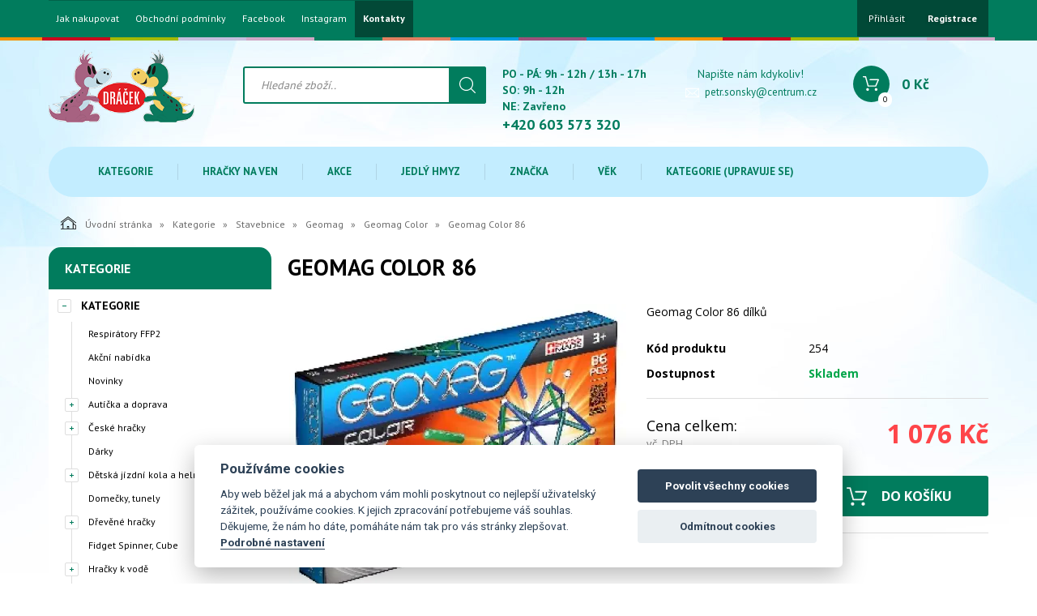

--- FILE ---
content_type: text/html; charset=utf-8
request_url: https://www.hrackydracek.com/geomag-color-86.html
body_size: 24167
content:
<!DOCTYPE html>
<html lang="">
<head>
    <meta charset="utf-8" />

    <title>Geomag Color 86</title>
    <meta name="keywords" content="" lang="" />
    <meta name="description" content="" lang="" />

    <meta name="author" content="Nový Web s.r.o. info@novy-web.cz" />
    
    <meta name="robots" content="all,follow"/>
<meta name="googlebot" content="index,follow,snippet,archive"/>
<link rel="icon" href="https://www.hrackydracek.com/User_Files/shop/68532550e1452ChatGPT_Image_18._6._2025_22_44_43.png">
    <meta name="viewport" content="width=device-width, initial-scale=1">
    <script src="https://www.hrackydracek.com/media/js/jquery.min.js"></script>
    
        
    <meta name="SKYPE_TOOLBAR" content="SKYPE_TOOLBAR_PARSER_COMPATIBLE" />
    <link type="text/css" href="https://www.hrackydracek.com/media/css/overlay.css?4368584" rel="stylesheet" />
<link type="text/css" href="https://www.hrackydracek.com/media/js/light-gallery/css/lightGallery.css?4368584" rel="stylesheet" />
<link type="text/css" href="https://www.hrackydracek.com/media/css/cookieconsent.css?4368584" rel="stylesheet" />
<link type="text/css" href="https://www.hrackydracek.com/media/css/noty_nw.css?4368584" rel="stylesheet" />
<link type="text/css" href="https://fonts.googleapis.com/css?family=Open+Sans+Condensed:300,700&amp;amp;subset=latin,cyrillic-ext,latin-ext,cyrillic" rel="stylesheet" />
<link type="text/css" href="https://fonts.googleapis.com/css?family=Open+Sans:400,800,700,300&amp;amp;subset=latin,cyrillic-ext,latin-ext,cyrillic" rel="stylesheet" />
<link type="text/css" href="https://fonts.googleapis.com/css?family=Roboto:400,400i,700&amp;amp;subset=latin-ext" rel="stylesheet" />
<link type="text/css" href="https://www.hrackydracek.com/media/js/multicomplete/jquery-multicomplete.css?4368584" rel="stylesheet" />
<link type="text/css" href="https://www.hrackydracek.com/media/dynamic_nw3543_f3615/Eshop_2.less?4368584" rel="stylesheet" />  
        <script>var dataLayer = window.dataLayer || [];</script></head>

<body>
    
    <div id="fb-root"></div>
<div id="page">
  <div class="container-fluid topMenuHolder">
    <div class="container">
      <div class="row">
        <div class="col-md-12">
          <span class="topMenu_toggler">Menu</span>
          <div class="topMenu">
          <ul ><li class="first" >
<a href="https://www.hrackydracek.com/o-firme.html" class="">Jak nakupovat</a></li><li >
<a href="https://www.hrackydracek.com/obchodni-podminky-internetoveho-obchodu-wwwhrackydracekcom.html" class="">Obchodní podmínky</a></li><li >
<a href="https://www.facebook.com/hrackydracekturnov?ref=hl" class="">Facebook</a></li><li >
<a href="https://www.instagram.com/hrackydracek" class="">Instagram</a></li><li class="last" >
<a href="https://www.hrackydracek.com/kontakty.html" class="">Kontakty</a></li></ul>          </div>
          <div class="login">
            <ul>
                          <li>
                  <a href="https://www.hrackydracek.com/content/login" >Přihlásit</a>
              </li>
              <li>
                  <a href="https://www.hrackydracek.com/content/customer/registration"><strong>Registrace</strong></a>
              </li>
                        </ul>
          </div>    

                    
                     
        </div>
      </div>
    </div>
  </div>
<div class="container-fluid header">
  <div class="container">
    <div class="row">
      <div class="col-md-12">
        <a href="https://www.hrackydracek.com/" class="logo"><img src="https://www.hrackydracek.com/User_Files/theme/hrackydraceklogocomprimed.png" alt="" /></a>
        <div class="search">
          <form method="get" class="search" action="https://www.hrackydracek.com/content/search" >
    <input type="search" class="textbox" name="search" value="" placeholder="Hledané zboží.." id="searchinput" />
    <input type="submit" name="" value="">
    <input type="hidden" name="search_in[products]" value="1" />    <input type="hidden" name="search_in[cats]" value="1" />    <input type="hidden" name="advanced" value="0" />    
</form>
                  </div>
        <div class="contact">
          <div class="tel_open">
            <span>PO - PÁ: 9h - 12h / 13h - 17h <br> SO: 9h - 12h <br> NE: Zavřeno</span>
            <strong>+420 603 573 320</strong>
          </div>
          
                      <div class="mail">
              <span>Napište nám kdykoliv!</span>
              <a href="mailto:petr.sonsky@centrum.cz">petr.sonsky@centrum.cz</a>
            </div>
          
        </div>
        <div class="header_cart">
          
<a href="https://www.hrackydracek.com/content/shoppingcart/html" class="cartHref">
<div class="icon">
  <!-- media/images/shoping_cart.svg --><svg xmlns="http://www.w3.org/2000/svg" xmlns:xlink="http://www.w3.org/1999/xlink" version="1.1"  x="0px" y="0px" viewBox="0 0 459.529 459.529" style="enable-background:new 0 0 459.529 459.529;" xml:space="preserve" width="512px" height="512px"><g>	<g>		<path d="M17,55.231h48.733l69.417,251.033c1.983,7.367,8.783,12.467,16.433,12.467h213.35c6.8,0,12.75-3.967,15.583-10.2    l77.633-178.5c2.267-5.383,1.7-11.333-1.417-16.15c-3.117-4.817-8.5-7.65-14.167-7.65H206.833c-9.35,0-17,7.65-17,17    s7.65,17,17,17H416.5l-62.9,144.5H164.333L94.917,33.698c-1.983-7.367-8.783-12.467-16.433-12.467H17c-9.35,0-17,7.65-17,17    S7.65,55.231,17,55.231z" fill="#ffffff"/>		<path d="M135.433,438.298c21.25,0,38.533-17.283,38.533-38.533s-17.283-38.533-38.533-38.533S96.9,378.514,96.9,399.764    S114.183,438.298,135.433,438.298z" fill="#ffffff"/>		<path d="M376.267,438.298c0.85,0,1.983,0,2.833,0c10.2-0.85,19.55-5.383,26.35-13.317c6.8-7.65,9.917-17.567,9.35-28.05    c-1.417-20.967-19.833-37.117-41.083-35.7c-21.25,1.417-37.117,20.117-35.7,41.083    C339.433,422.431,356.15,438.298,376.267,438.298z" fill="#ffffff"/>	</g></g></svg>  <span class="items countitems">0</span>
</div>
<span class="price totalprice_pricevat">0&nbsp;Kč</span>
</a>

<div class="header_cart_hover">
	<div id="cartwindow"></div>
</div>
        </div>
      </div>
    </div>
  </div>
</div>
<div class="container-fluid mainMenuHolder">
  <div class="container">
    <div class="row">
      <div class="col-md-12">
        <!-- NEW MENU IN DESKTOP -->

<div class="main-menu visible-md visible-lg">
  <ul ><li class="active haveSubmenu"><a href="https://www.hrackydracek.com/kategorie.html" class="active"><span class="img"></span>Kategorie</a><span class="toggle_submenu"></span><ul ><li><a href="https://www.hrackydracek.com/respiratory.html"><span class="img"><img src="https://www.hrackydracek.com/User_Files/webp/cats/6059d73f90c036036ae8938788Respir%C3%A1tor_28d.jpg.webp" alt="Respirátory FFP2" /></span>Respirátory FFP2</a></li><li><a href="https://www.hrackydracek.com/skolni-potreby-akcni-nabidka.html"><span class="img"><img src="https://www.hrackydracek.com/User_Files/webp/cats/6059d73fa50fa5576ecb50cfde251Geomag_Color_30.jpg.webp" alt="Akční nabídka" /></span>Akční nabídka</a></li><li><a href="https://www.hrackydracek.com/novinky.html"><span class="img"><img src="https://www.hrackydracek.com/User_Files/webp/cats/6059d73fb2c435bdad14acdf26kolonozka-grafity-cerna.jpg.webp" alt="Novinky" /></span>Novinky</a></li><li><a href="https://www.hrackydracek.com/auticka.html"><span class="img"><img src="https://www.hrackydracek.com/User_Files/webp/cats/6059d73fbf8aa5343f52eacbc3Vl%C3%A1%C4%8Dek_na_setrva%C4%8Dn%C3%ADk.jpg.webp" alt="Autíčka a doprava" /></span>Autíčka a doprava</a></li><li><a href="https://www.hrackydracek.com/ceske-hracky.html"><span class="img"><img src="https://www.hrackydracek.com/User_Files/webp/cats/6059d73fcc6c159a59c8448d22kolobezka-bara.jpg.webp" alt="České hračky" /></span>České hračky</a></li><li><a href="https://www.hrackydracek.com/darky.html"><span class="img"><img src="https://www.hrackydracek.com/User_Files/webp/cats/6059d73fdb1895720a03188bbadaresek-k-narozeninam.jpg.webp" alt="Dárky" /></span>Dárky</a></li><li><a href="https://www.hrackydracek.com/detska-jizdni-kola-a-helmy.html"><span class="img"><img src="https://www.hrackydracek.com/User_Files/webp/cats/60cf279679a43Avengers_16%C2%B4%C2%B4.jpg.webp" alt="Dětská jízdní kola a helmy" /></span>Dětská jízdní kola a helmy</a></li><li><a href="https://www.hrackydracek.com/domecky-tunely.html"><span class="img"><img src="https://www.hrackydracek.com/User_Files/webp/cats/6059d740034885777913cc31a9domecek-netopyri-muz.jpg.webp" alt="Domečky, tunely" /></span>Domečky, tunely</a></li><li><a href="https://www.hrackydracek.com/drevene.html"><span class="img"><img src="https://www.hrackydracek.com/User_Files/webp/cats/6059d74015249579320d34ef77bino-84052.jpg.webp" alt="Dřevěné hračky" /></span>Dřevěné hračky</a></li><li><a href="https://www.hrackydracek.com/fidget-spinner-cube.html"><span class="img"><img src="https://www.hrackydracek.com/User_Files/webp/cats/6059d74033cf259467424f1361fidget-spinner-shamrock-rainbow.jpg.webp" alt="Fidget Spinner, Cube" /></span>Fidget Spinner, Cube</a></li><li><a href="https://www.hrackydracek.com/hracky-k-vode.html"><span class="img"><img src="https://www.hrackydracek.com/User_Files/webp/cats/6059d740402775798a654f3826clun-detsky-112x71cm-2-barvy-s-okenkem.jpg.webp" alt="Hračky k vodě" /></span>Hračky k vodě</a></li><li><a href="https://www.hrackydracek.com/hracky-na-ven.html"><span class="img"><img src="https://www.hrackydracek.com/User_Files/webp/cats/6059d74053b9c5b4c7b73bf40celektricke-auto-toyota-tundra-bila.jpg.webp" alt="Hračky na ven" /></span>Hračky na ven</a></li><li><a href="https://www.hrackydracek.com/hracky-dle-profesi.html"><span class="img"><img src="https://www.hrackydracek.com/User_Files/webp/cats/6059d74063376582f1d230f3aam-kouzla-nadprirozena-inteligence-28769.jpg.webp" alt="Hračky dle profesí" /></span>Hračky dle profesí</a></li><li><a href="https://www.hrackydracek.com/hracky-pro-holky.html"><span class="img"><img src="https://www.hrackydracek.com/User_Files/webp/cats/6059d740d0ea7589ef5d26abcemystic-babies-mia.jpg.webp" alt="Hračky pro holky" /></span>Hračky pro holky</a></li><li><a href="https://www.hrackydracek.com/interaktivni-hracky.html"><span class="img"><img src="https://www.hrackydracek.com/User_Files/webp/cats/6059d740ea3125be861565cd51pejsek-tapka-go%C5%AFdem-retriver.jpg.webp" alt="Interaktivní hračky" /></span>Interaktivní hračky</a></li><li><a href="https://www.hrackydracek.com/karneval.html"><span class="img"><img src="https://www.hrackydracek.com/User_Files/webp/cats/6059d74103362569ca66a0197bkostym-mazoretka.jpg.webp" alt="Karneval" /></span>Karneval</a></li><li><a href="https://www.hrackydracek.com/motorove-kolobezky.html"><span class="img"><img src="https://www.hrackydracek.com/User_Files/webp/cats/6059d741a0b2a58fa107c7a84aelektricka-kolobezka-crosco-e-line-45-mp2.jpg.webp" alt="Motorové koloběžky" /></span>Motorové koloběžky</a></li><li><a href="https://www.hrackydracek.com/panenky-a-doplnky.html"><span class="img"><img src="https://www.hrackydracek.com/User_Files/webp/cats/6059d741aa57959521083ee56dcorolle-sada_na-osetrovani.jpg.webp" alt="Panenky a doplňky" /></span>Panenky a doplňky</a></li><li><a href="https://www.hrackydracek.com/pistole-zbrane.html"><span class="img"><img src="https://www.hrackydracek.com/User_Files/webp/cats/6059d741b25aa5346609b0b314Kuli%C4%8Dky_n%C3%A1hradn%C3%AD_v_gran%C3%A1tu.jpg.webp" alt="Pistole, zbraně" /></span>Pistole, zbraně</a></li><li><a href="https://www.hrackydracek.com/plysove-hracky.html"><span class="img"><img src="https://www.hrackydracek.com/User_Files/webp/cats/6059d741bd9415bbefcb84fd86Imgbrumda-zpivajici.jpg.webp" alt="Plyšové hračky" /></span>Plyšové hračky</a></li><li><a href="https://www.hrackydracek.com/roboti-a-transformers.html"><span class="img"><img src="https://www.hrackydracek.com/User_Files/webp/cats/6059d741c727459cf746f84ff5robot-viktor-cerveny.jpg.webp" alt="Roboti a transformers" /></span>Roboti a transformers</a></li><li><a href="https://www.hrackydracek.com/pro-nejmensi.html"><span class="img"><img src="https://www.hrackydracek.com/User_Files/webp/cats/6059d741d2d8157615f6106040kolotoc-safari.jpg.webp" alt="Pro nejmenší" /></span>Pro nejmenší</a></li><li><a href="https://www.hrackydracek.com/sberatelske-figurky-tv-reklama.html"><span class="img"><img src="https://www.hrackydracek.com/User_Files/webp/cats/6059d741df8095647654a9b9fesylvanion-5105-1.jpg.webp" alt="Sběratelské figurky, TV " /></span>Sběratelské figurky, TV </a></li><li><a href="https://www.hrackydracek.com/spolecenske-hry-a-hlavolamy.html"><span class="img"><img src="https://www.hrackydracek.com/User_Files/webp/cats/6059d741ebf0957ac8c0961b16hra-popular-hura-do_kempu.jpg.webp" alt="Společenské hry a hlavolamy" /></span>Společenské hry a hlavolamy</a></li><li class="active"><a href="https://www.hrackydracek.com/stavebnice.html" class="active"><span class="img"><img src="https://www.hrackydracek.com/User_Files/webp/cats/6059d7420db4855e854cd658edGeomag_KOR_Tazoo_Paco.jpg.webp" alt="Stavebnice" /></span>Stavebnice</a></li><li><a href="https://www.hrackydracek.com/skolni-potreby-naucne-hracky.html"><span class="img"><img src="https://www.hrackydracek.com/User_Files/webp/cats/6059d7421fdf357d1743f2e13abox-na-sesity-motogp-a4.jpg.webp" alt="Školní potřeby, naučné hračky" /></span>Školní potřeby, naučné hračky</a></li><li><a href="https://www.hrackydracek.com/sport.html"><span class="img"><img src="https://www.hrackydracek.com/User_Files/webp/cats/6059d7422c6de593bc4951eba5catch-ball.jpg.webp" alt="Sport" /></span>Sport</a></li><li><a href="https://www.hrackydracek.com/trumpety-pro-fanousky.html"><span class="img"><img src="https://www.hrackydracek.com/User_Files/webp/cats/6059d7423bbd85fb7d5a57b188tmz.jpg.webp" alt="Trumpety na fandění 40 cm" /></span>Trumpety na fandění 40 cm</a></li><li><a href="https://www.hrackydracek.com/vse-na-psani-a-kresleni.html"><span class="img"><img src="https://www.hrackydracek.com/User_Files/webp/cats/6059d7424ed7153578c4fb5897Pastelky_trojbok%C3%A9_%C5%BE.jpg.webp" alt="Vše na psaní a kreslení" /></span>Vše na psaní a kreslení</a></li><li><a href="https://www.hrackydracek.com/dekorace-do-pokojicku.html"><span class="img"><img src="https://www.hrackydracek.com/User_Files/webp/cats/6059d7425f58a509d03e9d0a37Bobek-tapetka.jpg.webp" alt="Vybavení pokojíčku" /></span>Vybavení pokojíčku</a></li><li><a href="https://www.hrackydracek.com/vytvarne-a-kreativni-hracky.html"><span class="img"><img src="https://www.hrackydracek.com/User_Files/webp/cats/6059d7427230e59a6aa7f5afefpaulinda-fanynka.jpg.webp" alt="Výtvarné a kreativní hračky" /></span>Výtvarné a kreativní hračky</a></li><li><a href="https://www.hrackydracek.com/detske-bezpecnostni-zabrany-a-pojistky.html"><span class="img"><img src="https://www.hrackydracek.com/User_Files/webp/cats/6059d73fed0b0573b2a43ea7fbstabilizator-polohy-dveri.jpg.webp" alt="Zábrany a pojistky" /></span>Zábrany a pojistky</a></li><li><a href="https://www.hrackydracek.com/zviratka.html"><span class="img"><img src="https://www.hrackydracek.com/User_Files/webp/cats/6059d74280d0659257e04b0873sylvanion-families-5222951.jpg.webp" alt="Zvířátka" /></span>Zvířátka</a></li><li><a href="https://www.hrackydracek.com/zimni-radovanky.html"><span class="img"><img src="https://www.hrackydracek.com/User_Files/webp/cats/6059d7428cc9d5690d0acde0dbbambi-bob-plastovy-modry.jpg.webp" alt="Zimní radovánky" /></span>Zimní radovánky</a></li><li><a href="https://www.hrackydracek.com/bublifuky.html"><span class="img"></span>Žertovinky, bublifuky</a></li><li><a href="https://www.hrackydracek.com/vyprodej.html"><span class="img"><img src="https://www.hrackydracek.com/User_Files/webp/cats/6059d7429975857fa811549a49lego-4611.jpg.webp" alt="Výprodej" /></span>Výprodej</a></li><li class="last"><a href="https://www.hrackydracek.com/puzzle.html"><span class="img"><img src="https://www.hrackydracek.com/User_Files/webp/cats/6059d742a34f556bfbfc279ebaquercetti-puzzle_-labirinto.jpg.webp" alt="Puzzle" /></span>Puzzle</a></li></ul></li><li class="haveSubmenu"><a href="https://www.hrackydracek.com/hracky-na-ven-1.html"><span class="img"></span>Hračky na ven</a><span class="toggle_submenu"></span><ul ><li><a href="https://www.hrackydracek.com/hracky-na-ven-1-domecky-a-stany.html"><span class="img"><img src="https://www.hrackydracek.com/User_Files/webp/cats/685d33b433e4fdome%C4%8Dky_a_stany.jpg.webp" alt="Domečky a stany" /></span>Domečky a stany</a></li><li><a href="https://www.hrackydracek.com/hracky-na-ven-1-skluzavky.html"><span class="img"><img src="https://www.hrackydracek.com/User_Files/webp/cats/685d33e660e63skluzavky.jpg.webp" alt="Skluzavky" /></span>Skluzavky</a></li><li><a href="https://www.hrackydracek.com/piskoviste.html"><span class="img"><img src="https://www.hrackydracek.com/User_Files/webp/cats/685d341e59fa4p%C3%ADskovi%C5%A1t%C4%9B.jpg.webp" alt="Pískoviště" /></span>Pískoviště</a></li><li><a href="https://www.hrackydracek.com/houpacky.html"><span class="img"><img src="https://www.hrackydracek.com/User_Files/webp/cats/685d348517e40houpa%C4%8Dky.jpg.webp" alt="Houpačky" /></span>Houpačky</a></li><li><a href="https://www.hrackydracek.com/vozitka.html"><span class="img"><img src="https://www.hrackydracek.com/User_Files/webp/cats/685d3496d348fvoz%C3%ADtka.jpg.webp" alt="Vozítka" /></span>Vozítka</a></li><li><a href="https://www.hrackydracek.com/sportovni-potreby.html"><span class="img"><img src="https://www.hrackydracek.com/User_Files/webp/cats/685d34ff7c55dsportovn%C3%AD_pot%C5%99eby.jpg.webp" alt="Sportovní potřeby" /></span>Sportovní potřeby</a></li><li><a href="https://www.hrackydracek.com/hracky-na-zahradu.html"><span class="img"><img src="https://www.hrackydracek.com/User_Files/webp/cats/685d357988e82hra%C4%8Dky_na_zahradu.jpg.webp" alt="Hračky na zahradu" /></span>Hračky na zahradu</a></li><li><a href="https://www.hrackydracek.com/vodni-hracky.html"><span class="img"><img src="https://www.hrackydracek.com/User_Files/webp/cats/685d331945892vodn%C3%AD_hra%C4%8Dky.jpg.webp" alt="Vodní hračky" /></span>Vodní hračky</a></li><li><a href="https://www.hrackydracek.com/hracky-na-ven-1-bublifuky.html"><span class="img"><img src="https://www.hrackydracek.com/User_Files/webp/cats/685d375defd78bublifuky.jpg.webp" alt="Bublifuky" /></span>Bublifuky</a></li><li class="last"><a href="https://www.hrackydracek.com/zimni-sporty.html"><span class="img"><img src="https://www.hrackydracek.com/User_Files/webp/cats/685d379282a58zimn%C3%AD_sporty.jpg.webp" alt="Zimní sporty" /></span>Zimní sporty</a></li></ul></li><li class="haveSubmenu"><a href="https://www.hrackydracek.com/akce.html"><span class="img"></span>Akce</a><span class="toggle_submenu"></span><ul ><li><a href="https://www.hrackydracek.com/maxi-vyprodej.html"><span class="img"></span>MAXI VÝPRODEJ</a></li><li><a href="https://www.hrackydracek.com/posledni-sance.html"><span class="img"></span>Poslední šance</a></li><li><a href="https://www.hrackydracek.com/ii-jakkost-poskozene-obaly.html"><span class="img"></span>II. jakkost - poškozené obaly</a></li><li><a href="https://www.hrackydracek.com/hracky-v-akci.html"><span class="img"></span>Hračky v akci</a></li><li class="last"><a href="https://www.hrackydracek.com/levne-hracky.html"><span class="img"></span>Levné hračky</a></li></ul></li><li class="haveSubmenu"><a href="https://www.hrackydracek.com/jedly-hmyz.html"><span class="img"></span>Jedlý hmyz </a><span class="toggle_submenu"></span><ul ><li><a href="https://www.hrackydracek.com/suseny-hmyz.html"><span class="img"><img src="https://www.hrackydracek.com/User_Files/webp/cats/685e86b38c013su%C5%A1en%C3%BD_hmyz.jpg.webp" alt="Sušený hmyz" /></span>Sušený hmyz</a></li><li><a href="https://www.hrackydracek.com/cvrcci-chipsy.html"><span class="img"><img src="https://www.hrackydracek.com/User_Files/webp/cats/685e875fa88b3cvr%C4%8D%C4%8D%C3%AD_chipsy.jpg.webp" alt="Cvrččí chipsy" /></span>Cvrččí chipsy</a></li><li><a href="https://www.hrackydracek.com/cvrcci-protein.html"><span class="img"><img src="https://www.hrackydracek.com/User_Files/webp/cats/6860ffe17db7fcvr%C4%8D%C4%8D%C3%AD_protein.jpg.webp" alt="Cvrččí protein" /></span>Cvrččí protein</a></li><li class="last"><a href="https://www.hrackydracek.com/sladke-speciality.html"><span class="img"><img src="https://www.hrackydracek.com/User_Files/webp/cats/685e87709221esladk%C3%A9_speciality.jpg.webp" alt="Sladké speciality" /></span>Sladké speciality</a></li></ul></li><li class="haveSubmenu"><a href="https://www.hrackydracek.com/znacka.html"><span class="img"></span>Značka</a><span class="toggle_submenu"></span><ul ><li><a href="https://www.hrackydracek.com/albi.html"><span class="img"><img src="https://www.hrackydracek.com/User_Files/webp/cats/521863fd73fd6logo_albi.jpg.webp" alt="Albi" /></span>Albi</a></li><li><a href="https://www.hrackydracek.com/alexander-1.html"><span class="img"><img src="https://www.hrackydracek.com/User_Files/webp/cats/56d5c424ef575logo-alexander.png.webp" alt="Alexander" /></span>Alexander</a></li><li><a href="https://www.hrackydracek.com/baghera.html"><span class="img"><img src="https://www.hrackydracek.com/User_Files/webp/cats/51610fdaf25b4logo_baghera.png.webp" alt="Baghera" /></span>Baghera</a></li><li><a href="https://www.hrackydracek.com/bonaparte.html"><span class="img"><img src="https://www.hrackydracek.com/User_Files/webp/cats/506c54d8a063abonaparte.jpg.webp" alt="Bonaparte" /></span>Bonaparte</a></li><li><a href="https://www.hrackydracek.com/dino.html"><span class="img"><img src="https://www.hrackydracek.com/User_Files/webp/cats/5069b67c27e7cdino.jpg.webp" alt="Dino" /></span>Dino</a></li><li><a href="https://www.hrackydracek.com/efko.html"><span class="img"><img src="https://www.hrackydracek.com/User_Files/webp/cats/506c546cc69c1efko.jpg.webp" alt="Efko" /></span>Efko</a></li><li><a href="https://www.hrackydracek.com/evk.html"><span class="img"><img src="https://www.hrackydracek.com/User_Files/webp/cats/515884a374ac3riha.jpg.webp" alt="EVK" /></span>EVK</a></li><li><a href="https://www.hrackydracek.com/fisher-price.html"><span class="img"><img src="https://www.hrackydracek.com/User_Files/webp/cats/55b8a783ea62afisher-price.png.webp" alt="Fisher Price" /></span>Fisher Price</a></li><li><a href="https://www.hrackydracek.com/geomag-1.html"><span class="img"><img src="https://www.hrackydracek.com/User_Files/webp/cats/5c557f6f27ddaBez_n%C3%A1zvu.png.webp" alt="BOHEMIA RINGS s.r.o." /></span>BOHEMIA RINGS s.r.o.</a></li><li><a href="https://www.hrackydracek.com/granna.html"><span class="img"><img src="https://www.hrackydracek.com/User_Files/webp/cats/56d45f92404b5granna-logo.jpg.webp" alt="Granna" /></span>Granna</a></li><li><a href="https://www.hrackydracek.com/hamiro.html"><span class="img"><img src="https://www.hrackydracek.com/User_Files/webp/cats/56057d9b51bfahamiro.png.webp" alt="Hamiro" /></span>Hamiro</a></li><li><a href="https://www.hrackydracek.com/jolly-baby.html"><span class="img"><img src="https://www.hrackydracek.com/User_Files/webp/cats/5152f98d42a62llll.jpg.webp" alt="Jolly Baby" /></span>Jolly Baby</a></li><li><a href="https://www.hrackydracek.com/kovap-cz.html"><span class="img"><img src="https://www.hrackydracek.com/User_Files/webp/cats/506c54e65a068Kovap.jpg.webp" alt="Kovap" /></span>Kovap</a></li><li><a href="https://www.hrackydracek.com/laq.html"><span class="img"><img src="https://www.hrackydracek.com/User_Files/webp/cats/506c54b507fb8laq.jpg.webp" alt="LaQ" /></span>LaQ</a></li><li><a href="https://www.hrackydracek.com/lego-2.html"><span class="img"><img src="https://www.hrackydracek.com/User_Files/webp/cats/52f1ff62b15e6logo_lego.jpg.webp" alt="Lego" /></span>Lego</a></li><li><a href="https://www.hrackydracek.com/leasyn.html"><span class="img"><img src="https://www.hrackydracek.com/User_Files/webp/cats/59c615eca0aa3leasyn.jpg.webp" alt="Leasyn" /></span>Leasyn</a></li><li><a href="https://www.hrackydracek.com/maxim.html"><span class="img"><img src="https://www.hrackydracek.com/User_Files/webp/cats/562a4cd4b80b3Maxim.jpg.webp" alt="Maxim" /></span>Maxim</a></li><li><a href="https://www.hrackydracek.com/mindok.html"><span class="img"><img src="https://www.hrackydracek.com/User_Files/webp/cats/5a843ee27694bmindok.png.webp" alt="Mindok" /></span>Mindok</a></li><li><a href="https://www.hrackydracek.com/moravske-ustredi-brno.html"><span class="img"><img src="https://www.hrackydracek.com/User_Files/webp/cats/56057e6433150moravska-ustredna-brno.jpg.webp" alt="Moravské ustředí Brno" /></span>Moravské ustředí Brno</a></li><li><a href="https://www.hrackydracek.com/piatnik.html"><span class="img"><img src="https://www.hrackydracek.com/User_Files/cats/52f20a1b481cfPiatnik-logo.gif" alt="Piatnik" /></span>Piatnik</a></li><li><a href="https://www.hrackydracek.com/polesie.html"><span class="img"><img src="https://www.hrackydracek.com/User_Files/webp/cats/506c541ab0725polesie.jpg.webp" alt="Polesie" /></span>Polesie</a></li><li><a href="https://www.hrackydracek.com/povys.html"><span class="img"><img src="https://www.hrackydracek.com/User_Files/webp/cats/50a8cb0077911logo_povys.jpg.webp" alt="POVYS" /></span>POVYS</a></li><li><a href="https://www.hrackydracek.com/ram-interstar-1.html"><span class="img"><img src="https://www.hrackydracek.com/User_Files/webp/cats/5f930fcdae16fsta%C5%BEen%C3%BD_soubor.png.webp" alt="RAM Interstar" /></span>RAM Interstar</a></li><li><a href="https://www.hrackydracek.com/quercetti-1.html"><span class="img"><img src="https://www.hrackydracek.com/User_Files/webp/cats/517a29a06caa9zmen%C5%A1enina.jpg.webp" alt="Quercetti" /></span>Quercetti</a></li><li><a href="https://www.hrackydracek.com/siku.html"><span class="img"><img src="https://www.hrackydracek.com/User_Files/webp/cats/560bdda67272cSiku_logo_1.jpg.webp" alt="Siku" /></span>Siku</a></li><li><a href="https://www.hrackydracek.com/smer.html"><span class="img"><img src="https://www.hrackydracek.com/User_Files/webp/cats/506c54cb9a8b9smer.jpg.webp" alt="Směr" /></span>Směr</a></li><li><a href="https://www.hrackydracek.com/sylvanian-families.html"><span class="img"><img src="https://www.hrackydracek.com/User_Files/webp/cats/56475eb2611e7sylvanian-families-logo.jpg.webp" alt="Sylvanian Families" /></span>Sylvanian Families</a></li><li><a href="https://www.hrackydracek.com/tinti.html"><span class="img"><img src="https://www.hrackydracek.com/User_Files/webp/cats/51588492765adimages.jpg.webp" alt="Tinti" /></span>Tinti</a></li><li><a href="https://www.hrackydracek.com/tolo.html"><span class="img"><img src="https://www.hrackydracek.com/User_Files/webp/cats/5756771171ed3tolo.jpg.webp" alt="Tolo" /></span>Tolo</a></li><li><a href="https://www.hrackydracek.com/vista.html"><span class="img"><img src="https://www.hrackydracek.com/User_Files/webp/cats/57efa91c3b00fLogo_-_VISTA.jpg.webp" alt="Vista" /></span>Vista</a></li><li><a href="https://www.hrackydracek.com/wader.html"><span class="img"><img src="https://www.hrackydracek.com/User_Files/webp/cats/57f27c33e406bwader_logo.JPG.webp" alt="Wader" /></span>Wader</a></li><li><a href="https://www.hrackydracek.com/znacka-zoob.html"><span class="img"><img src="https://www.hrackydracek.com/User_Files/webp/cats/5804be9694f60zoob-logo.jpg.webp" alt="ZOOB" /></span>ZOOB</a></li><li class="last"><a href="https://www.hrackydracek.com/ludus-1.html"><span class="img"></span>Ludus</a></li></ul></li><li class="haveSubmenu"><a href="https://www.hrackydracek.com/vek.html"><span class="img"></span>Věk</a><span class="toggle_submenu"></span><ul ><li><a href="https://www.hrackydracek.com/od-0-mesicu.html"><span class="img"><img src="https://www.hrackydracek.com/User_Files/webp/cats/6059d742ac1165889f65dba277plysovy-muf.jpg.webp" alt="Od 0 měsíců" /></span>Od 0 měsíců</a></li><li><a href="https://www.hrackydracek.com/od-3-mesicu.html"><span class="img"><img src="https://www.hrackydracek.com/User_Files/webp/cats/6059d742b67f355b89301895e1fisher-price-slon-chrastitko-s-opickou-schovavacka.jpg.webp" alt="Od 3 měsíců" /></span>Od 3 měsíců</a></li><li><a href="https://www.hrackydracek.com/od-6-mesicu.html"><span class="img"><img src="https://www.hrackydracek.com/User_Files/webp/cats/6059d742caea95761412782a44hrazda-houpacka-pianko.jpg.webp" alt="Od 6 měsíců" /></span>Od 6 měsíců</a></li><li><a href="https://www.hrackydracek.com/od-9-mesicu.html"><span class="img"><img src="https://www.hrackydracek.com/User_Files/webp/cats/6059d742d959355b629070ce2fFP_lev_na_kole%C4%8Dk%C3%A1ch.jpg.webp" alt="Od 9 měsíců" /></span>Od 9 měsíců</a></li><li><a href="https://www.hrackydracek.com/od-10-mesicu.html"><span class="img"><img src="https://www.hrackydracek.com/User_Files/webp/cats/6059d742e7bf05581a29d5e818stavebnice-geomag-baby-sea-large.jpg.webp" alt="Od 10 měsíců" /></span>Od 10 měsíců</a></li><li><a href="https://www.hrackydracek.com/od-1-roku.html"><span class="img"><img src="https://www.hrackydracek.com/User_Files/webp/cats/6059d74300c62561e5414bbeearoly-poly.jpg.webp" alt="Od 1 roku" /></span>Od 1 roku</a></li><li><a href="https://www.hrackydracek.com/od-18-mesicu.html"><span class="img"><img src="https://www.hrackydracek.com/User_Files/webp/cats/6059d7430f3a856bf0dc6b4064quercetti-fantacolor-baby.jpg.webp" alt="Od 18 měsíců" /></span>Od 18 měsíců</a></li><li><a href="https://www.hrackydracek.com/od-2-let.html"><span class="img"><img src="https://www.hrackydracek.com/User_Files/webp/cats/6059d7431e7c15b20d4039ed50houpacka-krokodyl.jpg.webp" alt="Od 2 let" /></span>Od 2 let</a></li><li><a href="https://www.hrackydracek.com/od-3-let.html"><span class="img"><img src="https://www.hrackydracek.com/User_Files/webp/cats/6059d7432b127563bbcc94549emostni-pilire.jpg.webp" alt="Od 3 let" /></span>Od 3 let</a></li><li><a href="https://www.hrackydracek.com/od-4-let.html"><span class="img"><img src="https://www.hrackydracek.com/User_Files/webp/cats/6059d74336f90589308d6a589ahra-barvosauri.jpg.webp" alt="Od 4 let" /></span>Od 4 let</a></li><li><a href="https://www.hrackydracek.com/od-5-let.html"><span class="img"><img src="https://www.hrackydracek.com/User_Files/webp/cats/6059d7434151259ba4c9b25fbckatapult-hra.jpg.webp" alt="Od 5 let" /></span>Od 5 let</a></li><li><a href="https://www.hrackydracek.com/od-6-let.html"><span class="img"><img src="https://www.hrackydracek.com/User_Files/webp/cats/6059d7434c06e55f70e162712aKovap_obrace%C4%8Dka_sena.jpg.webp" alt="Od 6 let" /></span>Od 6 let</a></li><li><a href="https://www.hrackydracek.com/od-8-let.html"><span class="img"><img src="https://www.hrackydracek.com/User_Files/webp/cats/6059d7435b22757e5229c9a534slizova-laborator-zelvy-ninja.jpg.webp" alt="Od 8 let" /></span>Od 8 let</a></li><li><a href="https://www.hrackydracek.com/od-9-let.html"><span class="img"><img src="https://www.hrackydracek.com/User_Files/webp/cats/6059d7436883b58b699e221253gem-mini-blocks-vez.jpg.webp" alt="Od 9 let" /></span>Od 9 let</a></li><li><a href="https://www.hrackydracek.com/od-10-let.html"><span class="img"><img src="https://www.hrackydracek.com/User_Files/webp/cats/6059d7437728856d5d4cb82ca6hra-letem-svetem.jpg.webp" alt="Od 10 let" /></span>Od 10 let</a></li><li><a href="https://www.hrackydracek.com/od-12-let.html"><span class="img"><img src="https://www.hrackydracek.com/User_Files/webp/cats/6059d743896685728bf7f37914hra-jizni-cechy.jpg.webp" alt="Od 12 let" /></span>Od 12 let</a></li><li class="last"><a href="https://www.hrackydracek.com/od-18-let.html"><span class="img"><img src="https://www.hrackydracek.com/User_Files/webp/cats/6059d7439917a571b3cf6a439fkarty-kama-sutra-albi.jpg.webp" alt="Od 18 let" /></span>Od 18 let</a></li></ul></li><li class="last haveSubmenu"><a href="https://www.hrackydracek.com/vsechny-hracky.html"><span class="img"></span>Kategorie (upravuje se)</a><span class="toggle_submenu"></span><ul ><li><a href="https://www.hrackydracek.com/hry.html"><span class="img"><img src="https://www.hrackydracek.com/User_Files/webp/cats/685bcf8293571hry.jpg.webp" alt="Hry" /></span>Hry</a></li><li><a href="https://www.hrackydracek.com/vsechny-hracky-drevene-hracky.html"><span class="img"><img src="https://www.hrackydracek.com/User_Files/webp/cats/685c581c1f868d%C5%99ev%C4%9Bn%C3%A9_hra%C4%8Dky.jpg.webp" alt="Dřevěné hračky" /></span>Dřevěné hračky</a></li><li><a href="https://www.hrackydracek.com/vsechny-hracky-puzzle.html"><span class="img"><img src="https://www.hrackydracek.com/User_Files/webp/cats/685c58382463epuzzle.jpg.webp" alt="Puzzle" /></span>Puzzle</a></li><li><a href="https://www.hrackydracek.com/plysaci.html"><span class="img"><img src="https://www.hrackydracek.com/User_Files/webp/cats/685c58d60115dply%C5%A1%C3%A1ci.jpg.webp" alt="Plyšáci" /></span>Plyšáci</a></li><li><a href="https://www.hrackydracek.com/vsechny-hracky-kreativni-hracky.html"><span class="img"><img src="https://www.hrackydracek.com/User_Files/webp/cats/685c5a2ba13f2kreativn%C3%AD_hra%C4%8Dky.jpg.webp" alt="Kreativní hračky" /></span>Kreativní hračky</a></li><li><a href="https://www.hrackydracek.com/skola.html"><span class="img"><img src="https://www.hrackydracek.com/User_Files/webp/cats/686f93d9f3341%C5%A1kola.jpg.webp" alt="Škola" /></span>Škola</a></li><li><a href="https://www.hrackydracek.com/detske-knihy.html"><span class="img"><img src="https://www.hrackydracek.com/User_Files/webp/cats/6870f8d051566d%C4%9Btsk%C3%A9_knihy.jpg.webp" alt="Dětské knihy" /></span>Dětské knihy</a></li><li><a href="https://www.hrackydracek.com/party-a-karnevaly.html"><span class="img"><img src="https://www.hrackydracek.com/User_Files/webp/cats/687374fca3cecp%C3%A1rty_a_karnevaly.jpg.webp" alt="Párty a karnevaly" /></span>Párty a karnevaly</a></li><li><a href="https://www.hrackydracek.com/vsechny-hracky-hracky-na-ven.html"><span class="img"><img src="https://www.hrackydracek.com/User_Files/webp/cats/6873754e0cffbhra%C4%8Dky_na_ven.jpg.webp" alt="Hračky na ven" /></span>Hračky na ven</a></li><li><a href="https://www.hrackydracek.com/vsechny-hracky-pro-kluky.html"><span class="img"><img src="https://www.hrackydracek.com/User_Files/webp/cats/6873762968753pro_kluky.jpg.webp" alt="Pro kluky" /></span>Pro kluky</a></li><li><a href="https://www.hrackydracek.com/vsechny-hracky-pro-holky.html"><span class="img"><img src="https://www.hrackydracek.com/User_Files/webp/cats/6873763917fc3pro_holky.jpg.webp" alt="Pro holky" /></span>Pro holky</a></li><li><a href="https://www.hrackydracek.com/vsechny-hracky-pro-miminka.html"><span class="img"><img src="https://www.hrackydracek.com/User_Files/webp/cats/6873764611a0dpro_miminka.jpg.webp" alt="Pro miminka" /></span>Pro miminka</a></li><li><a href="https://www.hrackydracek.com/stavebnice-a-lego.html"><span class="img"><img src="https://www.hrackydracek.com/User_Files/webp/cats/6873769a7cde8stavebnice.jpg.webp" alt="Stavebnice a LEGO®" /></span>Stavebnice a LEGO®</a></li><li><a href="https://www.hrackydracek.com/elektro.html"><span class="img"><img src="https://www.hrackydracek.com/User_Files/webp/cats/687376fc69c8felektro.jpg.webp" alt="Elektro" /></span>Elektro</a></li><li><a href="https://www.hrackydracek.com/dekorace-a-hrnky.html"><span class="img"><img src="https://www.hrackydracek.com/User_Files/webp/cats/6873771399610dekorace_a_hrnky.jpg.webp" alt="Dekorace a hrnky" /></span>Dekorace a hrnky</a></li><li><a href="https://www.hrackydracek.com/vsechny-hracky-jedly-hmyz.html"><span class="img"><img src="https://www.hrackydracek.com/User_Files/webp/cats/68761a391c7d7su%C5%A1en%C3%BD_hmyz.jpg.webp" alt="Jedlý hmyz" /></span>Jedlý hmyz</a></li><li><a href="https://www.hrackydracek.com/podle-veku.html"><span class="img"><img src="https://www.hrackydracek.com/User_Files/webp/cats/6873773dc1429podle_v%C4%9Bku.jpg.webp" alt="Podle věku" /></span>Podle věku</a></li><li><a href="https://www.hrackydracek.com/podle-materialu.html"><span class="img"><img src="https://www.hrackydracek.com/User_Files/webp/cats/6873776f76e24podle_materi%C3%A1lu.jpg.webp" alt="Podle materiálu" /></span>Podle materiálu</a></li><li><a href="https://www.hrackydracek.com/vsechny-hracky-znacky.html"><span class="img"><img src="https://www.hrackydracek.com/User_Files/webp/cats/687377f01728czna%C4%8Dky.jpg.webp" alt="Značky" /></span>Značky</a></li><li><a href="https://www.hrackydracek.com/licence.html"><span class="img"><img src="https://www.hrackydracek.com/User_Files/webp/cats/6873780045994licence.jpg.webp" alt="Licence" /></span>Licence</a></li><li class="last"><a href="https://www.hrackydracek.com/vsechny-hracky-novinky.html"><span class="img"><img src="https://www.hrackydracek.com/User_Files/webp/cats/6873780e53eecnovinky.jpg.webp" alt="Novinky" /></span>Novinky</a></li></ul></li></ul>  <div class="clearfix"></div>
</div>

<!-- simple menu -->
<div class="mainMenu visible-xs visible-sm">
  <span class="mainMenu_toggler">Menu <i></i></span>
  <ul ><li class="active haveSubmenu"><a href="https://www.hrackydracek.com/kategorie.html" class="active">Kategorie</a><span class="toggle_submenu"></span><ul ><li><a href="https://www.hrackydracek.com/respiratory.html">Respirátory FFP2</a></li><li><a href="https://www.hrackydracek.com/skolni-potreby-akcni-nabidka.html">Akční nabídka</a></li><li><a href="https://www.hrackydracek.com/novinky.html">Novinky</a></li><li><a href="https://www.hrackydracek.com/auticka.html">Autíčka a doprava</a></li><li><a href="https://www.hrackydracek.com/ceske-hracky.html">České hračky</a></li><li><a href="https://www.hrackydracek.com/darky.html">Dárky</a></li><li><a href="https://www.hrackydracek.com/detska-jizdni-kola-a-helmy.html">Dětská jízdní kola a helmy</a></li><li><a href="https://www.hrackydracek.com/domecky-tunely.html">Domečky, tunely</a></li><li><a href="https://www.hrackydracek.com/drevene.html">Dřevěné hračky</a></li><li><a href="https://www.hrackydracek.com/fidget-spinner-cube.html">Fidget Spinner, Cube</a></li><li><a href="https://www.hrackydracek.com/hracky-k-vode.html">Hračky k vodě</a></li><li><a href="https://www.hrackydracek.com/hracky-na-ven.html">Hračky na ven</a></li><li><a href="https://www.hrackydracek.com/hracky-dle-profesi.html">Hračky dle profesí</a></li><li><a href="https://www.hrackydracek.com/hracky-pro-holky.html">Hračky pro holky</a></li><li><a href="https://www.hrackydracek.com/interaktivni-hracky.html">Interaktivní hračky</a></li><li><a href="https://www.hrackydracek.com/karneval.html">Karneval</a></li><li><a href="https://www.hrackydracek.com/motorove-kolobezky.html">Motorové koloběžky</a></li><li><a href="https://www.hrackydracek.com/panenky-a-doplnky.html">Panenky a doplňky</a></li><li><a href="https://www.hrackydracek.com/pistole-zbrane.html">Pistole, zbraně</a></li><li><a href="https://www.hrackydracek.com/plysove-hracky.html">Plyšové hračky</a></li><li><a href="https://www.hrackydracek.com/roboti-a-transformers.html">Roboti a transformers</a></li><li><a href="https://www.hrackydracek.com/pro-nejmensi.html">Pro nejmenší</a></li><li><a href="https://www.hrackydracek.com/sberatelske-figurky-tv-reklama.html">Sběratelské figurky, TV </a></li><li><a href="https://www.hrackydracek.com/spolecenske-hry-a-hlavolamy.html">Společenské hry a hlavolamy</a></li><li class="active"><a href="https://www.hrackydracek.com/stavebnice.html" class="active">Stavebnice</a></li><li><a href="https://www.hrackydracek.com/skolni-potreby-naucne-hracky.html">Školní potřeby, naučné hračky</a></li><li><a href="https://www.hrackydracek.com/sport.html">Sport</a></li><li><a href="https://www.hrackydracek.com/trumpety-pro-fanousky.html">Trumpety na fandění 40 cm</a></li><li><a href="https://www.hrackydracek.com/vse-na-psani-a-kresleni.html">Vše na psaní a kreslení</a></li><li><a href="https://www.hrackydracek.com/dekorace-do-pokojicku.html">Vybavení pokojíčku</a></li><li><a href="https://www.hrackydracek.com/vytvarne-a-kreativni-hracky.html">Výtvarné a kreativní hračky</a></li><li><a href="https://www.hrackydracek.com/detske-bezpecnostni-zabrany-a-pojistky.html">Zábrany a pojistky</a></li><li><a href="https://www.hrackydracek.com/zviratka.html">Zvířátka</a></li><li><a href="https://www.hrackydracek.com/zimni-radovanky.html">Zimní radovánky</a></li><li><a href="https://www.hrackydracek.com/bublifuky.html">Žertovinky, bublifuky</a></li><li><a href="https://www.hrackydracek.com/vyprodej.html">Výprodej</a></li><li class="last"><a href="https://www.hrackydracek.com/puzzle.html">Puzzle</a></li></ul></li><li class="haveSubmenu"><a href="https://www.hrackydracek.com/hracky-na-ven-1.html">Hračky na ven</a><span class="toggle_submenu"></span><ul ><li><a href="https://www.hrackydracek.com/hracky-na-ven-1-domecky-a-stany.html">Domečky a stany</a></li><li><a href="https://www.hrackydracek.com/hracky-na-ven-1-skluzavky.html">Skluzavky</a></li><li><a href="https://www.hrackydracek.com/piskoviste.html">Pískoviště</a></li><li><a href="https://www.hrackydracek.com/houpacky.html">Houpačky</a></li><li><a href="https://www.hrackydracek.com/vozitka.html">Vozítka</a></li><li><a href="https://www.hrackydracek.com/sportovni-potreby.html">Sportovní potřeby</a></li><li><a href="https://www.hrackydracek.com/hracky-na-zahradu.html">Hračky na zahradu</a></li><li><a href="https://www.hrackydracek.com/vodni-hracky.html">Vodní hračky</a></li><li><a href="https://www.hrackydracek.com/hracky-na-ven-1-bublifuky.html">Bublifuky</a></li><li class="last"><a href="https://www.hrackydracek.com/zimni-sporty.html">Zimní sporty</a></li></ul></li><li class="haveSubmenu"><a href="https://www.hrackydracek.com/akce.html">Akce</a><span class="toggle_submenu"></span><ul ><li><a href="https://www.hrackydracek.com/maxi-vyprodej.html">MAXI VÝPRODEJ</a></li><li><a href="https://www.hrackydracek.com/posledni-sance.html">Poslední šance</a></li><li><a href="https://www.hrackydracek.com/ii-jakkost-poskozene-obaly.html">II. jakkost - poškozené obaly</a></li><li><a href="https://www.hrackydracek.com/hracky-v-akci.html">Hračky v akci</a></li><li class="last"><a href="https://www.hrackydracek.com/levne-hracky.html">Levné hračky</a></li></ul></li><li class="haveSubmenu"><a href="https://www.hrackydracek.com/jedly-hmyz.html">Jedlý hmyz </a><span class="toggle_submenu"></span><ul ><li><a href="https://www.hrackydracek.com/suseny-hmyz.html">Sušený hmyz</a></li><li><a href="https://www.hrackydracek.com/cvrcci-chipsy.html">Cvrččí chipsy</a></li><li><a href="https://www.hrackydracek.com/cvrcci-protein.html">Cvrččí protein</a></li><li class="last"><a href="https://www.hrackydracek.com/sladke-speciality.html">Sladké speciality</a></li></ul></li><li class="haveSubmenu"><a href="https://www.hrackydracek.com/znacka.html">Značka</a><span class="toggle_submenu"></span><ul ><li><a href="https://www.hrackydracek.com/albi.html">Albi</a></li><li><a href="https://www.hrackydracek.com/alexander-1.html">Alexander</a></li><li><a href="https://www.hrackydracek.com/baghera.html">Baghera</a></li><li><a href="https://www.hrackydracek.com/bonaparte.html">Bonaparte</a></li><li><a href="https://www.hrackydracek.com/dino.html">Dino</a></li><li><a href="https://www.hrackydracek.com/efko.html">Efko</a></li><li><a href="https://www.hrackydracek.com/evk.html">EVK</a></li><li><a href="https://www.hrackydracek.com/fisher-price.html">Fisher Price</a></li><li><a href="https://www.hrackydracek.com/geomag-1.html">BOHEMIA RINGS s.r.o.</a></li><li><a href="https://www.hrackydracek.com/granna.html">Granna</a></li><li><a href="https://www.hrackydracek.com/hamiro.html">Hamiro</a></li><li><a href="https://www.hrackydracek.com/jolly-baby.html">Jolly Baby</a></li><li><a href="https://www.hrackydracek.com/kovap-cz.html">Kovap</a></li><li><a href="https://www.hrackydracek.com/laq.html">LaQ</a></li><li><a href="https://www.hrackydracek.com/lego-2.html">Lego</a></li><li><a href="https://www.hrackydracek.com/leasyn.html">Leasyn</a></li><li><a href="https://www.hrackydracek.com/maxim.html">Maxim</a></li><li><a href="https://www.hrackydracek.com/mindok.html">Mindok</a></li><li><a href="https://www.hrackydracek.com/moravske-ustredi-brno.html">Moravské ustředí Brno</a></li><li><a href="https://www.hrackydracek.com/piatnik.html">Piatnik</a></li><li><a href="https://www.hrackydracek.com/polesie.html">Polesie</a></li><li><a href="https://www.hrackydracek.com/povys.html">POVYS</a></li><li><a href="https://www.hrackydracek.com/ram-interstar-1.html">RAM Interstar</a></li><li><a href="https://www.hrackydracek.com/quercetti-1.html">Quercetti</a></li><li><a href="https://www.hrackydracek.com/siku.html">Siku</a></li><li><a href="https://www.hrackydracek.com/smer.html">Směr</a></li><li><a href="https://www.hrackydracek.com/sylvanian-families.html">Sylvanian Families</a></li><li><a href="https://www.hrackydracek.com/tinti.html">Tinti</a></li><li><a href="https://www.hrackydracek.com/tolo.html">Tolo</a></li><li><a href="https://www.hrackydracek.com/vista.html">Vista</a></li><li><a href="https://www.hrackydracek.com/wader.html">Wader</a></li><li><a href="https://www.hrackydracek.com/znacka-zoob.html">ZOOB</a></li><li class="last"><a href="https://www.hrackydracek.com/ludus-1.html">Ludus</a></li></ul></li><li class="haveSubmenu"><a href="https://www.hrackydracek.com/vek.html">Věk</a><span class="toggle_submenu"></span><ul ><li><a href="https://www.hrackydracek.com/od-0-mesicu.html">Od 0 měsíců</a></li><li><a href="https://www.hrackydracek.com/od-3-mesicu.html">Od 3 měsíců</a></li><li><a href="https://www.hrackydracek.com/od-6-mesicu.html">Od 6 měsíců</a></li><li><a href="https://www.hrackydracek.com/od-9-mesicu.html">Od 9 měsíců</a></li><li><a href="https://www.hrackydracek.com/od-10-mesicu.html">Od 10 měsíců</a></li><li><a href="https://www.hrackydracek.com/od-1-roku.html">Od 1 roku</a></li><li><a href="https://www.hrackydracek.com/od-18-mesicu.html">Od 18 měsíců</a></li><li><a href="https://www.hrackydracek.com/od-2-let.html">Od 2 let</a></li><li><a href="https://www.hrackydracek.com/od-3-let.html">Od 3 let</a></li><li><a href="https://www.hrackydracek.com/od-4-let.html">Od 4 let</a></li><li><a href="https://www.hrackydracek.com/od-5-let.html">Od 5 let</a></li><li><a href="https://www.hrackydracek.com/od-6-let.html">Od 6 let</a></li><li><a href="https://www.hrackydracek.com/od-8-let.html">Od 8 let</a></li><li><a href="https://www.hrackydracek.com/od-9-let.html">Od 9 let</a></li><li><a href="https://www.hrackydracek.com/od-10-let.html">Od 10 let</a></li><li><a href="https://www.hrackydracek.com/od-12-let.html">Od 12 let</a></li><li class="last"><a href="https://www.hrackydracek.com/od-18-let.html">Od 18 let</a></li></ul></li><li class="last haveSubmenu"><a href="https://www.hrackydracek.com/vsechny-hracky.html">Kategorie (upravuje se)</a><span class="toggle_submenu"></span><ul ><li><a href="https://www.hrackydracek.com/hry.html">Hry</a></li><li><a href="https://www.hrackydracek.com/vsechny-hracky-drevene-hracky.html">Dřevěné hračky</a></li><li><a href="https://www.hrackydracek.com/vsechny-hracky-puzzle.html">Puzzle</a></li><li><a href="https://www.hrackydracek.com/plysaci.html">Plyšáci</a></li><li><a href="https://www.hrackydracek.com/vsechny-hracky-kreativni-hracky.html">Kreativní hračky</a></li><li><a href="https://www.hrackydracek.com/skola.html">Škola</a></li><li><a href="https://www.hrackydracek.com/detske-knihy.html">Dětské knihy</a></li><li><a href="https://www.hrackydracek.com/party-a-karnevaly.html">Párty a karnevaly</a></li><li><a href="https://www.hrackydracek.com/vsechny-hracky-hracky-na-ven.html">Hračky na ven</a></li><li><a href="https://www.hrackydracek.com/vsechny-hracky-pro-kluky.html">Pro kluky</a></li><li><a href="https://www.hrackydracek.com/vsechny-hracky-pro-holky.html">Pro holky</a></li><li><a href="https://www.hrackydracek.com/vsechny-hracky-pro-miminka.html">Pro miminka</a></li><li><a href="https://www.hrackydracek.com/stavebnice-a-lego.html">Stavebnice a LEGO®</a></li><li><a href="https://www.hrackydracek.com/elektro.html">Elektro</a></li><li><a href="https://www.hrackydracek.com/dekorace-a-hrnky.html">Dekorace a hrnky</a></li><li><a href="https://www.hrackydracek.com/vsechny-hracky-jedly-hmyz.html">Jedlý hmyz</a></li><li><a href="https://www.hrackydracek.com/podle-veku.html">Podle věku</a></li><li><a href="https://www.hrackydracek.com/podle-materialu.html">Podle materiálu</a></li><li><a href="https://www.hrackydracek.com/vsechny-hracky-znacky.html">Značky</a></li><li><a href="https://www.hrackydracek.com/licence.html">Licence</a></li><li class="last"><a href="https://www.hrackydracek.com/vsechny-hracky-novinky.html">Novinky</a></li></ul></li></ul></div>

      </div>
    </div>
  </div>
</div>

<div class="container-fluid breadcrumpHolder">
  <div class="container">
    <ul class="nwBreadcrumb">
    <li>
        <a href="https://www.hrackydracek.com/"><img src="https://www.hrackydracek.com/media/images/breadcrump_house.svg" alt="">Úvodní stránka</a>
    </li>

             <li>
                    <a href="https://www.hrackydracek.com/kategorie.html">Kategorie</a>                </li>
             <li>
                    <a href="https://www.hrackydracek.com/stavebnice.html">Stavebnice</a>                </li>
             <li>
                    <a href="https://www.hrackydracek.com/geomag.html">Geomag</a>                </li>
             <li>
                    <a href="https://www.hrackydracek.com/geomag-color-5.html">Geomag Color</a>                </li>
         
        <li class="active">Geomag Color 86</li>
    </ul>
  </div>
</div>

<div class="container">
    <div class="row">
                <div class="col-md-3">
            <div class="leftMenu">
                
                  
<div class="leftMenu">
  <span class="tit">Kategorie</span>
  <ul ><li class="first toggled active haveSubmenu" ><i class="toggle_submenu"></i><a href="https://www.hrackydracek.com/kategorie.html" class="active ">Kategorie</a><ul ><li class="first" ><a href="https://www.hrackydracek.com/respiratory.html" class="">Respirátory FFP2</a></li><li ><a href="https://www.hrackydracek.com/skolni-potreby-akcni-nabidka.html" class="">Akční nabídka</a></li><li ><a href="https://www.hrackydracek.com/novinky.html" class="">Novinky</a></li><li class="haveSubmenu" ><i class="toggle_submenu"></i><a href="https://www.hrackydracek.com/auticka.html" class="">Autíčka a doprava</a><ul ><li class="first" ><a href="https://www.hrackydracek.com/auta.html" class="">Auta</a></li><li ><a href="https://www.hrackydracek.com/autobusy.html" class="">Autobusy</a></li><li ><a href="https://www.hrackydracek.com/autodrahy.html" class="">Autodráhy </a></li><li ><a href="https://www.hrackydracek.com/prislusenstvi.html" class="">Garáže</a></li><li ><a href="https://www.hrackydracek.com/letadla-vrtulniky-drony.html" class="">Letadla, vrtulníky, drony</a></li><li ><a href="https://www.hrackydracek.com/modely-vozidel.html" class="">Modely vozidel</a></li><li ><a href="https://www.hrackydracek.com/motorky-1.html" class="">Motorky</a></li><li ><a href="https://www.hrackydracek.com/ostatni-dopravni-prostredky.html" class="">Ostatní dopravní prostředky</a></li><li ><a href="https://www.hrackydracek.com/rc-modely.html" class="">RC modely</a></li><li ><a href="https://www.hrackydracek.com/traktory-1.html" class="">Traktory a příslušenství</a></li><li class="last" ><a href="https://www.hrackydracek.com/vlacky-vlackodrahy.html" class="">Vláčky+vláčkodráhy</a></li></ul></li><li class="haveSubmenu" ><i class="toggle_submenu"></i><a href="https://www.hrackydracek.com/ceske-hracky.html" class="">České hračky</a><ul ><li class="first" ><a href="https://www.hrackydracek.com/kovap.html" class="">Kovap</a></li><li ><a href="https://www.hrackydracek.com/povys-2.html" class="">POVYS</a></li><li class="last" ><a href="https://www.hrackydracek.com/seva-2.html" class="">Seva</a></li></ul></li><li ><a href="https://www.hrackydracek.com/darky.html" class="">Dárky</a></li><li class="haveSubmenu" ><i class="toggle_submenu"></i><a href="https://www.hrackydracek.com/detska-jizdni-kola-a-helmy.html" class="">Dětská jízdní kola a helmy</a><ul ><li class="first" ><a href="https://www.hrackydracek.com/detska-kola-velikosti-16.html" class="">Dětská kola velikosti 16´´</a></li><li ><a href="https://www.hrackydracek.com/detska-kola-velikosti-14.html" class="">Dětská kola velikosti 14´´</a></li><li class="last" ><a href="https://www.hrackydracek.com/detska-kola-velikosti-12.html" class="">Dětská kola velikosti 12´´</a></li></ul></li><li ><a href="https://www.hrackydracek.com/domecky-tunely.html" class="">Domečky, tunely</a></li><li class="haveSubmenu" ><i class="toggle_submenu"></i><a href="https://www.hrackydracek.com/drevene.html" class="">Dřevěné hračky</a><ul ><li class="first" ><a href="https://www.hrackydracek.com/divadla-a-loutky.html" class="">Divadla a loutky</a></li><li ><a href="https://www.hrackydracek.com/domecky-nabytek.html" class="">Domečky, nábytek</a></li><li ><a href="https://www.hrackydracek.com/korale.html" class="">Korále</a></li><li ><a href="https://www.hrackydracek.com/kostky-stavebnice.html" class="">Kostky, stavebnice</a></li><li ><a href="https://www.hrackydracek.com/motoricke-hracky.html" class="">Motorické hračky</a></li><li class="last" ><a href="https://www.hrackydracek.com/ostatni-3.html" class="">Ostatní</a></li></ul></li><li ><a href="https://www.hrackydracek.com/fidget-spinner-cube.html" class="">Fidget Spinner, Cube</a></li><li class="haveSubmenu" ><i class="toggle_submenu"></i><a href="https://www.hrackydracek.com/hracky-k-vode.html" class="">Hračky k vodě</a><ul ><li class="first" ><a href="https://www.hrackydracek.com/kruhy-pasy-rukavky-vesty.html" class="">Kruhy, pásy, rukávky, vesty</a></li><li class="last" ><a href="https://www.hrackydracek.com/ostatni-2.html" class="">Ostatní </a></li></ul></li><li class="haveSubmenu" ><i class="toggle_submenu"></i><a href="https://www.hrackydracek.com/hracky-na-ven.html" class="">Hračky na ven</a><ul ><li class="first" ><a href="https://www.hrackydracek.com/elektricka-vozitka.html" class="">Elektrická vozítka</a></li><li ><a href="https://www.hrackydracek.com/bublifuky-vodni-bomby.html" class="">Bublifuky, vodní bomby</a></li><li ><a href="https://www.hrackydracek.com/houpacky-a-trampoliny.html" class="">Houpačky a trampolíny</a></li><li ><a href="https://www.hrackydracek.com/hracky-na-pisek.html" class="">Hračky na písek</a></li><li ><a href="https://www.hrackydracek.com/odrazedla-2.html" class="">Odrážedla</a></li><li ><a href="https://www.hrackydracek.com/skluzavky.html" class="">Skluzavky a prolézačky</a></li><li ><a href="https://www.hrackydracek.com/traktory-slapaci-a-elektricke.html" class="">Šlapací Traktory</a></li><li ><a href="https://www.hrackydracek.com/trikolky-kolobezky-auta.html" class="">Tříkolky, koloběžky, auta</a></li><li class="last" ><a href="https://www.hrackydracek.com/ostatni-4.html" class="">Ostatní</a></li></ul></li><li class="haveSubmenu" ><i class="toggle_submenu"></i><a href="https://www.hrackydracek.com/hracky-dle-profesi.html" class="">Hračky dle profesí</a><ul ><li class="first" ><a href="https://www.hrackydracek.com/doktor-1.html" class="">Doktor</a></li><li ><a href="https://www.hrackydracek.com/farma.html" class="">Farma a zahrada</a></li><li ><a href="https://www.hrackydracek.com/kouzelnik.html" class="">Kouzelník</a></li><li ><a href="https://www.hrackydracek.com/kutil.html" class="">Kutil </a></li><li ><a href="https://www.hrackydracek.com/mala-paradnice.html" class="">Malá parádnice</a></li><li ><a href="https://www.hrackydracek.com/maly-muzikant.html" class="">Malý muzikant</a></li><li ><a href="https://www.hrackydracek.com/obchod-prodavani.html" class="">Obchod</a></li><li ><a href="https://www.hrackydracek.com/vareni-uklid-domacnost.html" class="">Vaření, úklid, domácnost </a></li><li ><a href="https://www.hrackydracek.com/vedec-a-laboratore.html" class="">Vědec a laboratoře</a></li><li class="last" ><a href="https://www.hrackydracek.com/vojak-spion-rytir-policista.html" class="">Voják, špión, rytíř, policista</a></li></ul></li><li ><a href="https://www.hrackydracek.com/hracky-pro-holky.html" class="">Hračky pro holky</a></li><li ><a href="https://www.hrackydracek.com/interaktivni-hracky.html" class="">Interaktivní hračky</a></li><li class="haveSubmenu" ><i class="toggle_submenu"></i><a href="https://www.hrackydracek.com/karneval.html" class="">Karneval</a><ul ><li class="first" ><a href="https://www.hrackydracek.com/kostymy.html" class="">Kostýmy</a></li><li class="last" ><a href="https://www.hrackydracek.com/doplnky.html" class="">Doplňky</a></li></ul></li><li class="haveSubmenu" ><i class="toggle_submenu"></i><a href="https://www.hrackydracek.com/motorove-kolobezky.html" class="">Motorové koloběžky</a><ul ><li class="first last" ><a href="https://www.hrackydracek.com/prislusenstvi-1.html" class="">Příslušenství</a></li></ul></li><li class="haveSubmenu" ><i class="toggle_submenu"></i><a href="https://www.hrackydracek.com/panenky-a-doplnky.html" class="">Panenky a doplňky</a><ul ><li class="first" ><a href="https://www.hrackydracek.com/doplnky-pro-panenky.html" class="">Doplňky pro panenky</a></li><li ><a href="https://www.hrackydracek.com/monster-high-1.html" class="">Monster High</a></li><li ><a href="https://www.hrackydracek.com/panenky.html" class="">Panenky</a></li><li class="last" ><a href="https://www.hrackydracek.com/witch.html" class="">Witch</a></li></ul></li><li ><a href="https://www.hrackydracek.com/pistole-zbrane.html" class="">Pistole, zbraně</a></li><li class="haveSubmenu" ><i class="toggle_submenu"></i><a href="https://www.hrackydracek.com/plysove-hracky.html" class="">Plyšové hračky</a><ul ><li class="first" ><a href="https://www.hrackydracek.com/plysove-hracky-do-50-cm.html" class="">Plyšové hračky do 50 cm</a></li><li ><a href="https://www.hrackydracek.com/plysove-hracky-do-100-cm.html" class="">Plyšové hračky do 100 cm</a></li><li ><a href="https://www.hrackydracek.com/plysove-hracky-nad-100-cm-1.html" class="">Plyšové hračky nad 100 cm</a></li><li ><a href="https://www.hrackydracek.com/plysove-hracky-nad-100-cm.html" class="">Plyšové hračky nad 200 cm</a></li><li ><a href="https://www.hrackydracek.com/plysova-kresilka-taburety-1.html" class="">Plyšová křesílka, taburety</a></li><li ><a href="https://www.hrackydracek.com/plysove-predlozky-polstarky.html" class="">Plyšové předložky, polštářky</a></li><li ><a href="https://www.hrackydracek.com/houpadla-plysova.html" class="">Houpadla plyšová</a></li><li class="last" ><a href="https://www.hrackydracek.com/plysove-spaci-pytle.html" class="">Plyšové spací pytle</a></li></ul></li><li ><a href="https://www.hrackydracek.com/roboti-a-transformers.html" class="">Roboti a transformers</a></li><li class="haveSubmenu" ><i class="toggle_submenu"></i><a href="https://www.hrackydracek.com/pro-nejmensi.html" class="">Pro nejmenší</a><ul ><li class="first" ><a href="https://www.hrackydracek.com/didakticke-hracky.html" class="">Didaktické hračky</a></li><li ><a href="https://www.hrackydracek.com/hraci-deky-hrazdy-a-kolotoce.html" class="">Hrací deky, hrazdy, kolotoče</a></li><li ><a href="https://www.hrackydracek.com/interaktivni-hracky-1.html" class="">Interaktivní hračky</a></li><li ><a href="https://www.hrackydracek.com/chrastitka-a-kousatka.html" class="">Chrastítka a kousátka</a></li><li ><a href="https://www.hrackydracek.com/vkladacky-tahadla.html" class="">Vkládačky, tahadla</a></li><li ><a href="https://www.hrackydracek.com/potreby-pro-nejmensi.html" class="">Potřeby pro nejmenší</a></li><li ><a href="https://www.hrackydracek.com/nafokovaci-a-penove.html" class="">Nafukovací a pěnové</a></li><li class="last" ><a href="https://www.hrackydracek.com/houpadla-a-skakadla.html" class="">Houpadla a skákadla</a></li></ul></li><li class="haveSubmenu" ><i class="toggle_submenu"></i><a href="https://www.hrackydracek.com/sberatelske-figurky-tv-reklama.html" class="">Sběratelské figurky, TV </a><ul ><li class="first" ><a href="https://www.hrackydracek.com/bakugan.html" class="">Bakugan</a></li><li ><a href="https://www.hrackydracek.com/cars.html" class="">Cars</a></li><li ><a href="https://www.hrackydracek.com/gormiti.html" class="">Gormiti</a></li><li ><a href="https://www.hrackydracek.com/hello-kitty.html" class="">Hello Kitty</a></li><li ><a href="https://www.hrackydracek.com/masinka-tomas.html" class="">Mašinka Tomáš</a></li><li ><a href="https://www.hrackydracek.com/mighty-beanz.html" class="">Mighty Beanz</a></li><li ><a href="https://www.hrackydracek.com/minnie-mickey-mouse.html" class="">Minnie + Mickey Mouse</a></li><li ><a href="https://www.hrackydracek.com/monster-high.html" class="">Monster High</a></li><li ><a href="https://www.hrackydracek.com/my-little-pony.html" class="">My Little Pony</a></li><li ><a href="https://www.hrackydracek.com/pet-shop.html" class="">Pet Shop</a></li><li ><a href="https://www.hrackydracek.com/stikbot.html" class="">StikBot</a></li><li ><a href="https://www.hrackydracek.com/spin-master-hatchimals.html" class="">Spin Master Hatchimals</a></li><li ><a href="https://www.hrackydracek.com/sylvanian-families-1.html" class="">Sylvanian Families</a></li><li class="last" ><a href="https://www.hrackydracek.com/zombie-infection.html" class="">Zombie Infection </a></li></ul></li><li class="haveSubmenu" ><i class="toggle_submenu"></i><a href="https://www.hrackydracek.com/spolecenske-hry-a-hlavolamy.html" class="">Společenské hry a hlavolamy</a><ul ><li class="first" ><a href="https://www.hrackydracek.com/cestovni.html" class="">Cestovní </a></li><li ><a href="https://www.hrackydracek.com/deskove-stolni.html" class="">Deskové - stolní</a></li><li ><a href="https://www.hrackydracek.com/elektronicke-hry.html" class="">Elektronické hry</a></li><li ><a href="https://www.hrackydracek.com/hlavolamy.html" class="">Hlavolamy</a></li><li ><a href="https://www.hrackydracek.com/karetni-a-postrehove.html" class="">Karetní a postřehové</a></li><li ><a href="https://www.hrackydracek.com/pexesa-domina.html" class="">Pexesa, domina</a></li><li class="last" ><a href="https://www.hrackydracek.com/puzzle-1.html" class="">Puzzle </a></li></ul></li><li class="toggled active haveSubmenu" ><i class="toggle_submenu"></i><a href="https://www.hrackydracek.com/stavebnice.html" class="active ">Stavebnice</a><ul ><li class="first" ><a href="https://www.hrackydracek.com/blok.html" class="">Blok</a></li><li ><a href="https://www.hrackydracek.com/bunchems.html" class="">Bunchems </a></li><li ><a href="https://www.hrackydracek.com/clemmy-baby.html" class="">Clemmy baby</a></li><li ><a href="https://www.hrackydracek.com/drevene-stavebnice-archa.html" class="">Dřevěné stavebnice Archa</a></li><li ><a href="https://www.hrackydracek.com/exin-castillos.html" class="">Exin Castillos</a></li><li class="toggled active" ><a href="https://www.hrackydracek.com/geomag.html" class="active ">Geomag</a></li><li ><a href="https://www.hrackydracek.com/igracek.html" class="">Igráček</a></li><li ><a href="https://www.hrackydracek.com/kiditec.html" class="">Kiditec</a></li><li ><a href="https://www.hrackydracek.com/kostky-kubusy.html" class="">Kostky, kubusy</a></li><li ><a href="https://www.hrackydracek.com/laq-1.html" class="">LaQ</a></li><li ><a href="https://www.hrackydracek.com/lego-1.html" class="">Lego</a></li><li ><a href="https://www.hrackydracek.com/ludus.html" class="">Ludus</a></li><li ><a href="https://www.hrackydracek.com/maly-konstrukter.html" class="">Malý konstruktér</a></li><li ><a href="https://www.hrackydracek.com/maxim-1.html" class="">Maxim</a></li><li ><a href="https://www.hrackydracek.com/maly-mechanik.html" class="">Malý mechanik</a></li><li ><a href="https://www.hrackydracek.com/micro-blocks.html" class="">Micro Blocks</a></li><li ><a href="https://www.hrackydracek.com/mic-o-mic.html" class="">Mic-o-Mic </a></li><li ><a href="https://www.hrackydracek.com/mega-bloks.html" class="">Mega Bloks </a></li><li ><a href="https://www.hrackydracek.com/monti-system.html" class="">Monti Systém</a></li><li ><a href="https://www.hrackydracek.com/mozaiky-1.html" class="">Mozaiky</a></li><li ><a href="https://www.hrackydracek.com/playmobil.html" class="">Playmobil</a></li><li ><a href="https://www.hrackydracek.com/polesie-1.html" class="">Polesie</a></li><li ><a href="https://www.hrackydracek.com/povys-1.html" class="">POVYS</a></li><li ><a href="https://www.hrackydracek.com/ram-interstar.html" class="">RAM Interstar</a></li><li ><a href="https://www.hrackydracek.com/roto.html" class="">ROTO</a></li><li ><a href="https://www.hrackydracek.com/seva.html" class="">Seva</a></li><li ><a href="https://www.hrackydracek.com/supermag.html" class="">Supermag</a></li><li ><a href="https://www.hrackydracek.com/teifoc.html" class="">Teifoc</a></li><li ><a href="https://www.hrackydracek.com/quercetti-3.html" class="">Quercetti</a></li><li ><a href="https://www.hrackydracek.com/zoob.html" class="">ZOOB</a></li><li class="last" ><a href="https://www.hrackydracek.com/aipin-piececu.html" class="">Aipin, Piececu</a></li></ul></li><li class="haveSubmenu" ><i class="toggle_submenu"></i><a href="https://www.hrackydracek.com/skolni-potreby-naucne-hracky.html" class="">Školní potřeby, naučné hračky</a><ul ><li class="first" ><a href="https://www.hrackydracek.com/batohy-tasky.html" class="">Batohy, kabelky, peněženky</a></li><li ><a href="https://www.hrackydracek.com/barvy-a-lepidla-1.html" class="">Barvy a lepidla</a></li><li ><a href="https://www.hrackydracek.com/detske-kufriky.html" class="">Dětské kufříky</a></li><li ><a href="https://www.hrackydracek.com/knihy-pro-deti-1.html" class="">Knihy pro děti</a></li><li ><a href="https://www.hrackydracek.com/modeliny-plasteliny-1.html" class="">Modelíny, plastelíny</a></li><li ><a href="https://www.hrackydracek.com/pastelky-1.html" class="">Pastelky</a></li><li ><a href="https://www.hrackydracek.com/penaly-1.html" class="">Penály</a></li><li ><a href="https://www.hrackydracek.com/psaci-potreby-1.html" class="">Psací potřeby</a></li><li ><a href="https://www.hrackydracek.com/sesity-boxy-desky.html" class="">Sešity, boxy, desky</a></li><li class="last" ><a href="https://www.hrackydracek.com/tabule-podlozky.html" class="">Tabule a podložky</a></li></ul></li><li class="haveSubmenu" ><i class="toggle_submenu"></i><a href="https://www.hrackydracek.com/sport.html" class="">Sport</a><ul ><li class="first" ><a href="https://www.hrackydracek.com/domaci-prolezacky.html" class="">Domácí prolézačky</a></li><li ><a href="https://www.hrackydracek.com/badminton-soft-tenis.html" class="">Badminton, soft tenis</a></li><li ><a href="https://www.hrackydracek.com/terce-a-sipky.html" class="">Terče a šipky</a></li><li ><a href="https://www.hrackydracek.com/mice-a-pumpicky.html" class="">Míče a pumpičky</a></li><li class="last" ><a href="https://www.hrackydracek.com/ostatni-sporty.html" class="">Ostatní sporty</a></li></ul></li><li ><a href="https://www.hrackydracek.com/trumpety-pro-fanousky.html" class="">Trumpety na fandění 40 cm</a></li><li class="haveSubmenu" ><i class="toggle_submenu"></i><a href="https://www.hrackydracek.com/vse-na-psani-a-kresleni.html" class="">Vše na psaní a kreslení</a><ul ><li class="first" ><a href="https://www.hrackydracek.com/psaci-potreby.html" class="">Psací potřeby</a></li><li ><a href="https://www.hrackydracek.com/razitka-1.html" class="">Razítka</a></li><li class="last" ><a href="https://www.hrackydracek.com/sesity-bloky-omalovanky.html" class="">Sešity, bloky, omalovánky</a></li></ul></li><li class="haveSubmenu" ><i class="toggle_submenu"></i><a href="https://www.hrackydracek.com/dekorace-do-pokojicku.html" class="">Vybavení pokojíčku</a><ul ><li class="first" ><a href="https://www.hrackydracek.com/bordury.html" class="">Bordury</a></li><li ><a href="https://www.hrackydracek.com/tapety.html" class="">Svítící tapety</a></li><li ><a href="https://www.hrackydracek.com/plysove-predlozky-1.html" class="">Plyšové předložky</a></li><li class="last" ><a href="https://www.hrackydracek.com/plysova-kresilka-taburety.html" class="">Plyšová křesílka, taburety</a></li></ul></li><li class="haveSubmenu" ><i class="toggle_submenu"></i><a href="https://www.hrackydracek.com/vytvarne-a-kreativni-hracky.html" class="">Výtvarné a kreativní hračky</a><ul ><li class="first" ><a href="https://www.hrackydracek.com/omalovanky.html" class="">Omalovánky</a></li><li ><a href="https://www.hrackydracek.com/kreativni-hracky.html" class="">Kreativní hračky</a></li><li ><a href="https://www.hrackydracek.com/malovani.html" class="">Malování</a></li><li ><a href="https://www.hrackydracek.com/modelovani.html" class="">Modelování</a></li><li ><a href="https://www.hrackydracek.com/odlevani-sadry.html" class="">Odlévání sádry</a></li><li ><a href="https://www.hrackydracek.com/ostatni-tvoreni.html" class="">Ostatní tvoření</a></li><li ><a href="https://www.hrackydracek.com/razitka-a-samolepky.html" class="">Razítka </a></li><li ><a href="https://www.hrackydracek.com/zazehlovaci-koralky.html" class="">Zažehlovací korálky</a></li><li class="last" ><a href="https://www.hrackydracek.com/loom-bands-gumicky-1.html" class="">Loom bands (gumičky)</a></li></ul></li><li class="haveSubmenu" ><i class="toggle_submenu"></i><a href="https://www.hrackydracek.com/detske-bezpecnostni-zabrany-a-pojistky.html" class="">Zábrany a pojistky</a><ul ><li class="first" ><a href="https://www.hrackydracek.com/dvere.html" class="">Dveře</a></li><li ><a href="https://www.hrackydracek.com/supliky-a-dvirka-skrinek.html" class="">Šuplíky a dvířka skříněk</a></li><li ><a href="https://www.hrackydracek.com/domaci-spotrebice.html" class="">Domácí spotřebiče</a></li><li ><a href="https://www.hrackydracek.com/nabytek.html" class="">Nábytek</a></li><li ><a href="https://www.hrackydracek.com/osvetleni-zasuvky.html" class="">Osvětlení + zásuvky</a></li><li class="last" ><a href="https://www.hrackydracek.com/wc.html" class="">WC</a></li></ul></li><li class="haveSubmenu" ><i class="toggle_submenu"></i><a href="https://www.hrackydracek.com/zviratka.html" class="">Zvířátka</a><ul ><li class="first last" ><a href="https://www.hrackydracek.com/sylvanian-families-2.html" class="">Sylvanian Families</a></li></ul></li><li ><a href="https://www.hrackydracek.com/zimni-radovanky.html" class="">Zimní radovánky</a></li><li ><a href="https://www.hrackydracek.com/bublifuky.html" class="">Žertovinky, bublifuky</a></li><li ><a href="https://www.hrackydracek.com/vyprodej.html" class="">Výprodej</a></li><li class="last" ><a href="https://www.hrackydracek.com/puzzle.html" class="">Puzzle</a></li></ul></li><li class="haveSubmenu" ><i class="toggle_submenu"></i><a href="https://www.hrackydracek.com/hracky-na-ven-1.html" class="">Hračky na ven</a><ul ><li class="first haveSubmenu" ><i class="toggle_submenu"></i><a href="https://www.hrackydracek.com/hracky-na-ven-1-domecky-a-stany.html" class="">Domečky a stany</a><ul ><li class="first" ><a href="https://www.hrackydracek.com/plastove-domecky.html" class="">Plastové domečky</a></li><li class="last" ><a href="https://www.hrackydracek.com/stany-a-tunely.html" class="">Stany a tunely</a></li></ul></li><li ><a href="https://www.hrackydracek.com/hracky-na-ven-1-skluzavky.html" class="">Skluzavky</a></li><li class="haveSubmenu" ><i class="toggle_submenu"></i><a href="https://www.hrackydracek.com/piskoviste.html" class="">Pískoviště</a><ul ><li class="first" ><a href="https://www.hrackydracek.com/drevena-piskoviste.html" class="">Dřevěná pískoviště</a></li><li ><a href="https://www.hrackydracek.com/plastova-piskoviste.html" class="">Plastová pískoviště</a></li><li class="last" ><a href="https://www.hrackydracek.com/piskoviste-hracky-na-pisek.html" class="">Hračky na písek</a></li></ul></li><li ><a href="https://www.hrackydracek.com/houpacky.html" class="">Houpačky</a></li><li class="haveSubmenu" ><i class="toggle_submenu"></i><a href="https://www.hrackydracek.com/vozitka.html" class="">Vozítka</a><ul ><li class="first" ><a href="https://www.hrackydracek.com/choditka-a-odstrkovadla.html" class="">Chodítka a odstrkovadla</a></li><li ><a href="https://www.hrackydracek.com/kola-kolobezky-odrazedla.html" class="">Kola, koloběžky, odrážedla</a></li><li ><a href="https://www.hrackydracek.com/vozitka-traktory.html" class="">Traktory</a></li><li ><a href="https://www.hrackydracek.com/vozitka-elektricka-vozitka.html" class="">Elektrická vozítka</a></li><li ><a href="https://www.hrackydracek.com/trikolky.html" class="">Tříkolky</a></li><li class="last" ><a href="https://www.hrackydracek.com/helmy-a-doplnky.html" class="">Helmy a doplňky</a></li></ul></li><li class="haveSubmenu" ><i class="toggle_submenu"></i><a href="https://www.hrackydracek.com/sportovni-potreby.html" class="">Sportovní potřeby</a><ul ><li class="first" ><a href="https://www.hrackydracek.com/mice.html" class="">Míče</a></li><li ><a href="https://www.hrackydracek.com/sportovni-hry.html" class="">Sportovní hry</a></li><li class="last" ><a href="https://www.hrackydracek.com/hopsadla.html" class="">Hopsadla</a></li></ul></li><li ><a href="https://www.hrackydracek.com/hracky-na-zahradu.html" class="">Hračky na zahradu</a></li><li class="haveSubmenu" ><i class="toggle_submenu"></i><a href="https://www.hrackydracek.com/vodni-hracky.html" class="">Vodní hračky</a><ul ><li class="first" ><a href="https://www.hrackydracek.com/bazeny.html" class="">Bazény</a></li><li ><a href="https://www.hrackydracek.com/kruhy-rukavky-lehatka.html" class="">Kruhy, rukávky, lehátka</a></li><li ><a href="https://www.hrackydracek.com/nafukovaci-hracky.html" class="">Nafukovací hračky</a></li><li ><a href="https://www.hrackydracek.com/hracky-do-vody.html" class="">Hračky do vody</a></li><li ><a href="https://www.hrackydracek.com/vodni-stoly.html" class="">Vodní stoly</a></li><li ><a href="https://www.hrackydracek.com/vodni-sporty.html" class="">Vodní sporty</a></li><li ><a href="https://www.hrackydracek.com/vodni-pistole.html" class="">Vodní pistole</a></li><li class="last" ><a href="https://www.hrackydracek.com/vodni-bomby.html" class="">Vodní bomby</a></li></ul></li><li ><a href="https://www.hrackydracek.com/hracky-na-ven-1-bublifuky.html" class="">Bublifuky</a></li><li class="last" ><a href="https://www.hrackydracek.com/zimni-sporty.html" class="">Zimní sporty</a></li></ul></li><li class="haveSubmenu" ><i class="toggle_submenu"></i><a href="https://www.hrackydracek.com/akce.html" class="">Akce</a><ul ><li class="first" ><a href="https://www.hrackydracek.com/maxi-vyprodej.html" class="">MAXI VÝPRODEJ</a></li><li ><a href="https://www.hrackydracek.com/posledni-sance.html" class="">Poslední šance</a></li><li ><a href="https://www.hrackydracek.com/ii-jakkost-poskozene-obaly.html" class="">II. jakkost - poškozené obaly</a></li><li ><a href="https://www.hrackydracek.com/hracky-v-akci.html" class="">Hračky v akci</a></li><li class="last" ><a href="https://www.hrackydracek.com/levne-hracky.html" class="">Levné hračky</a></li></ul></li><li class="haveSubmenu" ><i class="toggle_submenu"></i><a href="https://www.hrackydracek.com/jedly-hmyz.html" class="">Jedlý hmyz </a><ul ><li class="first haveSubmenu" ><i class="toggle_submenu"></i><a href="https://www.hrackydracek.com/suseny-hmyz.html" class="">Sušený hmyz</a><ul ><li class="first" ><a href="https://www.hrackydracek.com/suseny-hmyz-suseni-cvrcci.html" class="">Sušení cvrčci</a></li><li ><a href="https://www.hrackydracek.com/suseni-cervici.html" class="">Sušení červíci</a></li><li class="last" ><a href="https://www.hrackydracek.com/susene-kobylky.html" class="">Sušené kobylky</a></li></ul></li><li ><a href="https://www.hrackydracek.com/cvrcci-chipsy.html" class="">Cvrččí chipsy</a></li><li ><a href="https://www.hrackydracek.com/cvrcci-protein.html" class="">Cvrččí protein</a></li><li class="last" ><a href="https://www.hrackydracek.com/sladke-speciality.html" class="">Sladké speciality</a></li></ul></li><li class="haveSubmenu" ><i class="toggle_submenu"></i><a href="https://www.hrackydracek.com/znacka.html" class="">Značka</a><ul ><li class="first" ><a href="https://www.hrackydracek.com/albi.html" class="">Albi</a></li><li ><a href="https://www.hrackydracek.com/alexander-1.html" class="">Alexander</a></li><li ><a href="https://www.hrackydracek.com/baghera.html" class="">Baghera</a></li><li ><a href="https://www.hrackydracek.com/bonaparte.html" class="">Bonaparte</a></li><li ><a href="https://www.hrackydracek.com/dino.html" class="">Dino</a></li><li ><a href="https://www.hrackydracek.com/efko.html" class="">Efko</a></li><li ><a href="https://www.hrackydracek.com/evk.html" class="">EVK</a></li><li ><a href="https://www.hrackydracek.com/fisher-price.html" class="">Fisher Price</a></li><li class="haveSubmenu" ><i class="toggle_submenu"></i><a href="https://www.hrackydracek.com/geomag-1.html" class="">BOHEMIA RINGS s.r.o.</a><ul ><li class="first" ><a href="https://www.hrackydracek.com/od-3-let-2.html" class="">Od 3 let</a></li><li ><a href="https://www.hrackydracek.com/od-5-6-let.html" class="">Od 5 + 6 let</a></li><li ><a href="https://www.hrackydracek.com/od-14-let.html" class="">Od 14 let</a></li><li class="last" ><a href="https://www.hrackydracek.com/od-10-12-mesicu.html" class="">Od 10 + 12 měsíců</a></li></ul></li><li ><a href="https://www.hrackydracek.com/granna.html" class="">Granna</a></li><li ><a href="https://www.hrackydracek.com/hamiro.html" class="">Hamiro</a></li><li ><a href="https://www.hrackydracek.com/jolly-baby.html" class="">Jolly Baby</a></li><li class="haveSubmenu" ><i class="toggle_submenu"></i><a href="https://www.hrackydracek.com/kovap-cz.html" class="">Kovap</a><ul ><li class="first" ><a href="https://www.hrackydracek.com/traktory-a-prislusenstvi.html" class="">Traktory a příslušenství</a></li><li ><a href="https://www.hrackydracek.com/ostatni.html" class="">Ostatní</a></li><li class="last" ><a href="https://www.hrackydracek.com/auta-a-autobusy.html" class="">Auta a autobusy</a></li></ul></li><li class="haveSubmenu" ><i class="toggle_submenu"></i><a href="https://www.hrackydracek.com/laq.html" class="">LaQ</a><ul ><li class="first" ><a href="https://www.hrackydracek.com/cvicna-serie-2.html" class="">Cvičná série</a></li><li ><a href="https://www.hrackydracek.com/mini-serie-1.html" class="">Mini série</a></li><li ><a href="https://www.hrackydracek.com/hobby-serie-1.html" class="">Hobby série</a></li><li ><a href="https://www.hrackydracek.com/skeleton-serie-2.html" class="">Skeleton série</a></li><li class="last" ><a href="https://www.hrackydracek.com/free-style-serie.html" class="">Free Style série</a></li></ul></li><li ><a href="https://www.hrackydracek.com/lego-2.html" class="">Lego</a></li><li ><a href="https://www.hrackydracek.com/leasyn.html" class="">Leasyn</a></li><li ><a href="https://www.hrackydracek.com/maxim.html" class="">Maxim</a></li><li ><a href="https://www.hrackydracek.com/mindok.html" class="">Mindok</a></li><li ><a href="https://www.hrackydracek.com/moravske-ustredi-brno.html" class="">Moravské ustředí Brno</a></li><li ><a href="https://www.hrackydracek.com/piatnik.html" class="">Piatnik</a></li><li class="haveSubmenu" ><i class="toggle_submenu"></i><a href="https://www.hrackydracek.com/polesie.html" class="">Polesie</a><ul ><li class="first" ><a href="https://www.hrackydracek.com/auticka-1.html" class="">Autíčka</a></li><li ><a href="https://www.hrackydracek.com/nadobi-pro-holcicky.html" class="">Nádobí pro holčičky</a></li><li ><a href="https://www.hrackydracek.com/piskovy-program.html" class="">Hračky na písek</a></li><li ><a href="https://www.hrackydracek.com/odrazedla-1.html" class="">Odrážedla</a></li><li class="last" ><a href="https://www.hrackydracek.com/pro-nejmensi-1.html" class="">Pro nejmenší</a></li></ul></li><li class="haveSubmenu" ><i class="toggle_submenu"></i><a href="https://www.hrackydracek.com/povys.html" class="">POVYS</a><ul ><li class="first" ><a href="https://www.hrackydracek.com/auta-2.html" class="">Auta</a></li><li ><a href="https://www.hrackydracek.com/hlavolamy-2.html" class="">Hlavolamy</a></li><li class="last" ><a href="https://www.hrackydracek.com/kolobezky-crosco.html" class="">Koloběžky CROSCO</a></li></ul></li><li ><a href="https://www.hrackydracek.com/ram-interstar-1.html" class="">RAM Interstar</a></li><li class="haveSubmenu" ><i class="toggle_submenu"></i><a href="https://www.hrackydracek.com/quercetti-1.html" class="">Quercetti</a><ul ><li class="first" ><a href="https://www.hrackydracek.com/od-1-roku-1.html" class="">Od 1 roku</a></li><li ><a href="https://www.hrackydracek.com/od-2-let-1.html" class="">Od 2 let</a></li><li ><a href="https://www.hrackydracek.com/od-3-let-1.html" class="">Od 3 let</a></li><li ><a href="https://www.hrackydracek.com/od-4-let-1.html" class="">Od 4 let</a></li><li class="last" ><a href="https://www.hrackydracek.com/od-5-let-1.html" class="">Od 5 let</a></li></ul></li><li ><a href="https://www.hrackydracek.com/siku.html" class="">Siku</a></li><li ><a href="https://www.hrackydracek.com/smer.html" class="">Směr</a></li><li ><a href="https://www.hrackydracek.com/sylvanian-families.html" class="">Sylvanian Families</a></li><li ><a href="https://www.hrackydracek.com/tinti.html" class="">Tinti</a></li><li ><a href="https://www.hrackydracek.com/tolo.html" class="">Tolo</a></li><li ><a href="https://www.hrackydracek.com/vista.html" class="">Vista</a></li><li ><a href="https://www.hrackydracek.com/wader.html" class="">Wader</a></li><li ><a href="https://www.hrackydracek.com/znacka-zoob.html" class="">ZOOB</a></li><li class="last" ><a href="https://www.hrackydracek.com/ludus-1.html" class="">Ludus</a></li></ul></li><li class="haveSubmenu" ><i class="toggle_submenu"></i><a href="https://www.hrackydracek.com/vek.html" class="">Věk</a><ul ><li class="first" ><a href="https://www.hrackydracek.com/od-0-mesicu.html" class="">Od 0 měsíců</a></li><li ><a href="https://www.hrackydracek.com/od-3-mesicu.html" class="">Od 3 měsíců</a></li><li ><a href="https://www.hrackydracek.com/od-6-mesicu.html" class="">Od 6 měsíců</a></li><li ><a href="https://www.hrackydracek.com/od-9-mesicu.html" class="">Od 9 měsíců</a></li><li ><a href="https://www.hrackydracek.com/od-10-mesicu.html" class="">Od 10 měsíců</a></li><li ><a href="https://www.hrackydracek.com/od-1-roku.html" class="">Od 1 roku</a></li><li ><a href="https://www.hrackydracek.com/od-18-mesicu.html" class="">Od 18 měsíců</a></li><li ><a href="https://www.hrackydracek.com/od-2-let.html" class="">Od 2 let</a></li><li ><a href="https://www.hrackydracek.com/od-3-let.html" class="">Od 3 let</a></li><li ><a href="https://www.hrackydracek.com/od-4-let.html" class="">Od 4 let</a></li><li ><a href="https://www.hrackydracek.com/od-5-let.html" class="">Od 5 let</a></li><li ><a href="https://www.hrackydracek.com/od-6-let.html" class="">Od 6 let</a></li><li ><a href="https://www.hrackydracek.com/od-8-let.html" class="">Od 8 let</a></li><li ><a href="https://www.hrackydracek.com/od-9-let.html" class="">Od 9 let</a></li><li ><a href="https://www.hrackydracek.com/od-10-let.html" class="">Od 10 let</a></li><li ><a href="https://www.hrackydracek.com/od-12-let.html" class="">Od 12 let</a></li><li class="last" ><a href="https://www.hrackydracek.com/od-18-let.html" class="">Od 18 let</a></li></ul></li><li class="last haveSubmenu" ><i class="toggle_submenu"></i><a href="https://www.hrackydracek.com/vsechny-hracky.html" class="">Kategorie (upravuje se)</a><ul ><li class="first haveSubmenu" ><i class="toggle_submenu"></i><a href="https://www.hrackydracek.com/hry.html" class="">Hry</a><ul ><li class="first" ><a href="https://www.hrackydracek.com/deskove-hry.html" class="">Deskové hry</a></li><li ><a href="https://www.hrackydracek.com/spolecenske-hry-pro-nejmensi-3-5-let.html" class="">Společenské hry pro nejmenší (3 - 5 let)</a></li><li ><a href="https://www.hrackydracek.com/kvizy.html" class="">Kvízy</a></li><li ><a href="https://www.hrackydracek.com/karetni-hry.html" class="">Karetní hry</a></li><li ><a href="https://www.hrackydracek.com/hry-na-cesty.html" class="">Hry na cesty</a></li><li ><a href="https://www.hrackydracek.com/hry-elektronicke-hry.html" class="">Elektronické hry</a></li><li ><a href="https://www.hrackydracek.com/hokej-fotbal.html" class="">Hokej, fotbal</a></li><li ><a href="https://www.hrackydracek.com/hry-hlavolamy.html" class="">Hlavolamy</a></li><li class="last" ><a href="https://www.hrackydracek.com/hry-pro-dospele.html" class="">Hry pro dospělé</a></li></ul></li><li ><a href="https://www.hrackydracek.com/vsechny-hracky-drevene-hracky.html" class="">Dřevěné hračky</a></li><li class="haveSubmenu" ><i class="toggle_submenu"></i><a href="https://www.hrackydracek.com/vsechny-hracky-puzzle.html" class="">Puzzle</a><ul ><li class="first" ><a href="https://www.hrackydracek.com/2d-puzzle.html" class="">2D puzzle</a></li><li ><a href="https://www.hrackydracek.com/puzzleball.html" class="">Puzzleball</a></li><li ><a href="https://www.hrackydracek.com/3d-a-4d-puzzle.html" class="">3D a 4D puzzle</a></li><li class="last" ><a href="https://www.hrackydracek.com/vsechny-hracky-puzzle-baby-puzzle.html" class="">Baby puzzle</a></li></ul></li><li class="haveSubmenu" ><i class="toggle_submenu"></i><a href="https://www.hrackydracek.com/plysaci.html" class="">Plyšáci</a><ul ><li class="first" ><a href="https://www.hrackydracek.com/plysaci-labu.html" class="">Plyšáci Labu</a></li><li ><a href="https://www.hrackydracek.com/interaktivni-plysaci.html" class="">Interaktivní plyšáci</a></li><li ><a href="https://www.hrackydracek.com/plysaci-baby-plys.html" class="">Baby plyš</a></li><li ><a href="https://www.hrackydracek.com/manasci.html" class="">Maňásci</a></li><li ><a href="https://www.hrackydracek.com/exoticka-a-divoka-zviratka.html" class="">Exotická a divoká zvířátka</a></li><li ><a href="https://www.hrackydracek.com/plysove-postavicky.html" class="">Plyšové postavičky</a></li><li ><a href="https://www.hrackydracek.com/plysovi-medvedi.html" class="">Plyšoví medvědi</a></li><li ><a href="https://www.hrackydracek.com/domaci-zviratka.html" class="">Domácí zvířátka</a></li><li ><a href="https://www.hrackydracek.com/plysaci-nad-200-cm.html" class="">Plyšáci nad 200 cm</a></li><li ><a href="https://www.hrackydracek.com/polstarky.html" class="">Polštářky</a></li><li ><a href="https://www.hrackydracek.com/plysove-predlozky.html" class="">Plyšové předložky</a></li><li class="last" ><a href="https://www.hrackydracek.com/plysove-taburety.html" class="">Plyšové taburety</a></li></ul></li><li class="haveSubmenu" ><i class="toggle_submenu"></i><a href="https://www.hrackydracek.com/vsechny-hracky-kreativni-hracky.html" class="">Kreativní hračky</a><ul ><li class="first" ><a href="https://www.hrackydracek.com/navrharska-portfolia.html" class="">Návrhářská portfolia</a></li><li ><a href="https://www.hrackydracek.com/vytvarna-dilna.html" class="">Výtvarná dílná</a></li><li ><a href="https://www.hrackydracek.com/vsechny-hracky-kreativni-hracky-modelovani.html" class="">Modelování</a></li><li ><a href="https://www.hrackydracek.com/hudebni-hracky.html" class="">Hudební hračky</a></li><li ><a href="https://www.hrackydracek.com/vyukove-hracky.html" class="">Výukové hračky</a></li><li ><a href="https://www.hrackydracek.com/roboticke-hracky.html" class="">Robotické hračky</a></li><li ><a href="https://www.hrackydracek.com/pokusy-a-veda.html" class="">Pokusy a věda</a></li><li ><a href="https://www.hrackydracek.com/slepovaci-modely.html" class="">Slepovací modely</a></li><li ><a href="https://www.hrackydracek.com/vsechny-hracky-kreativni-hracky-malovani.html" class="">Malování</a></li><li ><a href="https://www.hrackydracek.com/vsechny-hracky-kreativni-hracky-zazehlovaci-koralky.html" class="">Zažehlovací korálky</a></li><li class="last" ><a href="https://www.hrackydracek.com/tetovani.html" class="">Tetování</a></li></ul></li><li class="haveSubmenu" ><i class="toggle_submenu"></i><a href="https://www.hrackydracek.com/skola.html" class="">Škola</a><ul ><li class="first" ><a href="https://www.hrackydracek.com/batohy-aktovky-a-tasky.html" class="">Batohy, aktovky a tašky</a></li><li ><a href="https://www.hrackydracek.com/lahve-a-boxy-na-svacinu.html" class="">Láhve a boxy na svačinu</a></li><li ><a href="https://www.hrackydracek.com/penaly.html" class="">Penály</a></li><li ><a href="https://www.hrackydracek.com/penezenky.html" class="">Peněženky</a></li><li ><a href="https://www.hrackydracek.com/skola-psaci-potreby.html" class="">Psací potřeby</a></li><li ><a href="https://www.hrackydracek.com/rysovaci-potreby.html" class="">Rýsovací potřeby</a></li><li ><a href="https://www.hrackydracek.com/sesity-a-blocky.html" class="">Sešity a bločky</a></li><li ><a href="https://www.hrackydracek.com/skolni-diare.html" class="">Školní diáře</a></li><li ><a href="https://www.hrackydracek.com/nuzky-lepidla.html" class="">Nůžky, lepidla</a></li><li ><a href="https://www.hrackydracek.com/vytvarne-potreby.html" class="">Výtvarné potřeby</a></li><li ><a href="https://www.hrackydracek.com/kufriky.html" class="">Kufříky</a></li><li ><a href="https://www.hrackydracek.com/pokladnicky.html" class="">Pokladničky</a></li><li ><a href="https://www.hrackydracek.com/kalkulacky.html" class="">Kalkulačky</a></li><li ><a href="https://www.hrackydracek.com/baterie.html" class="">Baterie</a></li><li class="last" ><a href="https://www.hrackydracek.com/klicenky.html" class="">Klíčenky</a></li></ul></li><li class="haveSubmenu" ><i class="toggle_submenu"></i><a href="https://www.hrackydracek.com/detske-knihy.html" class="">Dětské knihy</a><ul ><li class="first" ><a href="https://www.hrackydracek.com/naucne-knihy.html" class="">Naučné knihy</a></li><li ><a href="https://www.hrackydracek.com/kouzelne-cteni.html" class="">Kouzelné čtení</a></li><li ><a href="https://www.hrackydracek.com/knihy-pro-nejmensi.html" class="">Knihy pro nejmenší</a></li><li ><a href="https://www.hrackydracek.com/leporela.html" class="">Leporela</a></li><li class="last" ><a href="https://www.hrackydracek.com/pro-sikovne-ruce.html" class="">Pro šikovné ruce</a></li></ul></li><li class="haveSubmenu" ><i class="toggle_submenu"></i><a href="https://www.hrackydracek.com/party-a-karnevaly.html" class="">Párty a karnevaly</a><ul ><li class="first" ><a href="https://www.hrackydracek.com/karnevalove-doplnky.html" class="">Karnevalové doplňky</a></li><li ><a href="https://www.hrackydracek.com/party-a-karnevaly-kostymy.html" class="">Kostýmy</a></li><li class="last" ><a href="https://www.hrackydracek.com/party-sety.html" class="">Párty sety </a></li></ul></li><li class="haveSubmenu" ><i class="toggle_submenu"></i><a href="https://www.hrackydracek.com/vsechny-hracky-hracky-na-ven.html" class="">Hračky na ven</a><ul ><li class="first" ><a href="https://www.hrackydracek.com/vsechny-hracky-hracky-na-ven-domecky-a-stany.html" class="">Domečky a stany</a></li><li ><a href="https://www.hrackydracek.com/vsechny-hracky-hracky-na-ven-skluzavky.html" class="">Skluzavky</a></li><li ><a href="https://www.hrackydracek.com/vsechny-hracky-hracky-na-ven-piskoviste.html" class="">Pískoviště</a></li><li ><a href="https://www.hrackydracek.com/vsechny-hracky-hracky-na-ven-houpacky.html" class="">Houpačky</a></li><li ><a href="https://www.hrackydracek.com/vsechny-hracky-hracky-na-ven-vozitka.html" class="">Vozítka</a></li><li ><a href="https://www.hrackydracek.com/vsechny-hracky-hracky-na-ven-sportovni-potreby.html" class="">Sportovní potřeby</a></li><li ><a href="https://www.hrackydracek.com/trampoliny.html" class="">Trampolíny</a></li><li ><a href="https://www.hrackydracek.com/vsechny-hracky-hracky-na-ven-hracky-na-zahradu.html" class="">Hračky na zahradu</a></li><li ><a href="https://www.hrackydracek.com/vsechny-hracky-hracky-na-ven-vodni-hracky.html" class="">Vodní hračky</a></li><li ><a href="https://www.hrackydracek.com/vsechny-hracky-hracky-na-ven-nafukovaci-hracky.html" class="">Nafukovací hračky</a></li><li ><a href="https://www.hrackydracek.com/vsechny-hracky-hracky-na-ven-bublifuky.html" class="">Bublifuky</a></li><li class="last" ><a href="https://www.hrackydracek.com/vsechny-hracky-hracky-na-ven-zimni-sporty.html" class="">Zimní sporty</a></li></ul></li><li class="haveSubmenu" ><i class="toggle_submenu"></i><a href="https://www.hrackydracek.com/vsechny-hracky-pro-kluky.html" class="">Pro kluky</a><ul ><li class="first" ><a href="https://www.hrackydracek.com/vsechny-hracky-pro-kluky-stavebnice-lego-pro-kluky.html" class="">Stavebnice LEGO® pro kluky</a></li><li ><a href="https://www.hrackydracek.com/vsechny-hracky-pro-kluky-pokemon.html" class="">Pokémon</a></li><li ><a href="https://www.hrackydracek.com/vsechny-hracky-pro-kluky-figurky.html" class="">Figurky</a></li><li ><a href="https://www.hrackydracek.com/vsechny-hracky-pro-kluky-auta.html" class="">Auta</a></li><li ><a href="https://www.hrackydracek.com/vsechny-hracky-pro-kluky-akcni-hrdinove.html" class="">Akční hrdinové</a></li><li ><a href="https://www.hrackydracek.com/vsechny-hracky-pro-kluky-masinka-tomas.html" class="">Mašinka Tomáš</a></li><li ><a href="https://www.hrackydracek.com/vsechny-hracky-pro-kluky-nerf.html" class="">NERF</a></li><li ><a href="https://www.hrackydracek.com/vsechny-hracky-pro-kluky-rc-modely.html" class="">RC modely</a></li><li ><a href="https://www.hrackydracek.com/vsechny-hracky-pro-kluky-autodrahy.html" class="">Autodráhy</a></li><li ><a href="https://www.hrackydracek.com/vsechny-hracky-pro-kluky-garaze-a-sety.html" class="">Garáže a sety</a></li><li ><a href="https://www.hrackydracek.com/vsechny-hracky-pro-kluky-hrady-rytiri-a-draci.html" class="">Hrady, rytíři a draci</a></li><li ><a href="https://www.hrackydracek.com/vsechny-hracky-pro-kluky-modely.html" class="">Modely</a></li><li ><a href="https://www.hrackydracek.com/vsechny-hracky-pro-kluky-profese-pro-kluky.html" class="">Profese pro kluky</a></li><li class="last" ><a href="https://www.hrackydracek.com/vsechny-hracky-pro-kluky-zbrane.html" class="">Zbraně</a></li></ul></li><li class="haveSubmenu" ><i class="toggle_submenu"></i><a href="https://www.hrackydracek.com/vsechny-hracky-pro-holky.html" class="">Pro holky</a><ul ><li class="first" ><a href="https://www.hrackydracek.com/vsechny-hracky-pro-holky-stavebnice-lego-pro-holky.html" class="">Stavebnice LEGO® pro holky</a></li><li ><a href="https://www.hrackydracek.com/vsechny-hracky-pro-holky-panenky.html" class="">Panenky</a></li><li ><a href="https://www.hrackydracek.com/vsechny-hracky-pro-holky-miminka.html" class="">Miminka</a></li><li ><a href="https://www.hrackydracek.com/vsechny-hracky-pro-holky-prislusenstvi-pro-panenky.html" class="">Příslušenství pro panenky</a></li><li ><a href="https://www.hrackydracek.com/vsechny-hracky-pro-holky-profese-pro-holky.html" class="">Profese pro holky</a></li><li ><a href="https://www.hrackydracek.com/vsechny-hracky-pro-holky-zpev-a-tanec.html" class="">Zpěv a tanec</a></li><li ><a href="https://www.hrackydracek.com/vsechny-hracky-pro-holky-krasleni.html" class="">Krášlení</a></li><li ><a href="https://www.hrackydracek.com/vsechny-hracky-pro-holky-figurky-zviratka.html" class="">Figurky, zvířátka</a></li><li class="last" ><a href="https://www.hrackydracek.com/vsechny-hracky-pro-holky-holcici-tajnosti-deniky.html" class="">Holčičí tajnosti - deníky</a></li></ul></li><li class="haveSubmenu" ><i class="toggle_submenu"></i><a href="https://www.hrackydracek.com/vsechny-hracky-pro-miminka.html" class="">Pro miminka</a><ul ><li class="first" ><a href="https://www.hrackydracek.com/vsechny-hracky-pro-miminka-hracky-pro-nejmensi.html" class="">Hračky pro nejmenší</a></li><li ><a href="https://www.hrackydracek.com/kocarky-a-prislusenstvi.html" class="">Kočárky a příslušenství</a></li><li ><a href="https://www.hrackydracek.com/spinkani.html" class="">Spinkání</a></li><li ><a href="https://www.hrackydracek.com/detsky-pokoj.html" class="">Dětský pokoj</a></li><li ><a href="https://www.hrackydracek.com/krmeni.html" class="">Krmení</a></li><li ><a href="https://www.hrackydracek.com/koupani-s-miminkem.html" class="">Koupání s miminkem</a></li><li ><a href="https://www.hrackydracek.com/bezpecna-domacnost.html" class="">Bezpečná domácnost</a></li><li ><a href="https://www.hrackydracek.com/potreby-pro-maminky.html" class="">Potřeby pro maminky</a></li><li class="last" ><a href="https://www.hrackydracek.com/obleceni.html" class="">Oblečení</a></li></ul></li><li class="haveSubmenu" ><i class="toggle_submenu"></i><a href="https://www.hrackydracek.com/stavebnice-a-lego.html" class="">Stavebnice a LEGO®</a><ul ><li class="first" ><a href="https://www.hrackydracek.com/stavebnice-lego.html" class="">Stavebnice LEGO®</a></li><li ><a href="https://www.hrackydracek.com/vyrobky-s-lego-licenci.html" class="">Výrobky s LEGO® licencí</a></li><li ><a href="https://www.hrackydracek.com/drevene-stavebnice.html" class="">Dřevěné stavebnice</a></li><li ><a href="https://www.hrackydracek.com/kovove-stavebnice.html" class="">Kovové stavebnice</a></li><li ><a href="https://www.hrackydracek.com/plastove-stavebnice.html" class="">Plastové stavebnice</a></li><li class="last" ><a href="https://www.hrackydracek.com/magneticke-stavebnice.html" class="">Magnetické stavebnice</a></li></ul></li><li class="haveSubmenu" ><i class="toggle_submenu"></i><a href="https://www.hrackydracek.com/elektro.html" class="">Elektro</a><ul ><li class="first" ><a href="https://www.hrackydracek.com/reproduktory.html" class="">Reproduktory</a></li><li ><a href="https://www.hrackydracek.com/notebooky-dvd-cd-powerbanky.html" class="">Notebooky, DVD, CD, powerbanky</a></li><li ><a href="https://www.hrackydracek.com/hudebniny-karaoke.html" class="">Hudebniny, karaoke</a></li><li ><a href="https://www.hrackydracek.com/lampicky-budiky-hodinky.html" class="">Lampičky, budíky, hodinky</a></li><li class="last" ><a href="https://www.hrackydracek.com/vysilacky.html" class="">Vysílačky</a></li></ul></li><li class="haveSubmenu" ><i class="toggle_submenu"></i><a href="https://www.hrackydracek.com/dekorace-a-hrnky.html" class="">Dekorace a hrnky</a><ul ><li class="first" ><a href="https://www.hrackydracek.com/vanocni-dekorace.html" class="">Vánoční dekorace</a></li><li ><a href="https://www.hrackydracek.com/dekorace-do-detskeho-pokoje.html" class="">Dekorace do dětského pokoje</a></li><li ><a href="https://www.hrackydracek.com/ostatni-dekorace.html" class="">Ostatní dekorace</a></li><li class="last" ><a href="https://www.hrackydracek.com/hrnky.html" class="">Hrnky</a></li></ul></li><li class="haveSubmenu" ><i class="toggle_submenu"></i><a href="https://www.hrackydracek.com/vsechny-hracky-jedly-hmyz.html" class="">Jedlý hmyz</a><ul ><li class="first" ><a href="https://www.hrackydracek.com/vsechny-hracky-jedly-hmyz-suseny-hmyz.html" class="">Sušený hmyz</a></li><li ><a href="https://www.hrackydracek.com/vsechny-hracky-jedly-hmyz-cvrcci-chipsy.html" class="">Cvrččí chipsy</a></li><li ><a href="https://www.hrackydracek.com/vsechny-hracky-jedly-hmyz-cvrcci-protein.html" class="">Cvrččí protein</a></li><li class="last" ><a href="https://www.hrackydracek.com/vsechny-hracky-jedly-hmyz-sladke-speciality.html" class="">Sladké speciality</a></li></ul></li><li class="haveSubmenu" ><i class="toggle_submenu"></i><a href="https://www.hrackydracek.com/podle-veku.html" class="">Podle věku</a><ul ><li class="first" ><a href="https://www.hrackydracek.com/podle-veku-pro-miminka.html" class="">Pro miminka</a></li><li ><a href="https://www.hrackydracek.com/1-rok.html" class="">1 rok</a></li><li ><a href="https://www.hrackydracek.com/2-roky.html" class="">2 roky</a></li><li ><a href="https://www.hrackydracek.com/3-roky.html" class="">3 roky</a></li><li ><a href="https://www.hrackydracek.com/4-roky.html" class="">4 roky</a></li><li ><a href="https://www.hrackydracek.com/5-let.html" class="">5 let</a></li><li ><a href="https://www.hrackydracek.com/podle-veku-6-let.html" class="">6 let</a></li><li ><a href="https://www.hrackydracek.com/podle-veku-7-let.html" class="">7 let</a></li><li ><a href="https://www.hrackydracek.com/8-let.html" class="">8 let</a></li><li ><a href="https://www.hrackydracek.com/9-let.html" class="">9 let</a></li><li ><a href="https://www.hrackydracek.com/10-let.html" class="">10 let</a></li><li ><a href="https://www.hrackydracek.com/11-17-let.html" class="">11 - 17 let</a></li><li class="last" ><a href="https://www.hrackydracek.com/pro-dospele-18.html" class="">Pro dospělé (18+)</a></li></ul></li><li class="haveSubmenu" ><i class="toggle_submenu"></i><a href="https://www.hrackydracek.com/podle-materialu.html" class="">Podle materiálu</a><ul ><li class="first" ><a href="https://www.hrackydracek.com/podle-materialu-kovove-hracky.html" class="">Kovové hračky</a></li><li ><a href="https://www.hrackydracek.com/podle-materialu-drevene-hracky.html" class="">Dřevěné hračky</a></li><li class="last" ><a href="https://www.hrackydracek.com/podle-materialu-plysove-hracky.html" class="">Plyšové hračky</a></li></ul></li><li class="haveSubmenu" ><i class="toggle_submenu"></i><a href="https://www.hrackydracek.com/vsechny-hracky-znacky.html" class="">Značky</a><ul ><li class="first" ><a href="https://www.hrackydracek.com/vsechny-hracky-znacky-albi.html" class="">Albi</a></li><li ><a href="https://www.hrackydracek.com/alexander.html" class="">Alexander</a></li><li ><a href="https://www.hrackydracek.com/vsechny-hracky-znacky-baghera.html" class="">Baghera</a></li><li ><a href="https://www.hrackydracek.com/vsechny-hracky-znacky-bestway.html" class="">Bestway</a></li><li ><a href="https://www.hrackydracek.com/bohemia-rings-sro.html" class="">BOHEMIA RINGS s.r.o.</a></li><li ><a href="https://www.hrackydracek.com/vsechny-hracky-znacky-bonaparte.html" class="">Bonaparte</a></li><li ><a href="https://www.hrackydracek.com/vsechny-hracky-znacky-dino.html" class="">Dino</a></li><li ><a href="https://www.hrackydracek.com/vsechny-hracky-znacky-efko.html" class="">Efko</a></li><li ><a href="https://www.hrackydracek.com/vsechny-hracky-znacky-evk.html" class="">EVK</a></li><li ><a href="https://www.hrackydracek.com/vsechny-hracky-znacky-fisher-price.html" class="">Fisher Price</a></li><li ><a href="https://www.hrackydracek.com/vsechny-hracky-znacky-granna.html" class="">Granna</a></li><li ><a href="https://www.hrackydracek.com/grig.html" class="">Grig</a></li><li ><a href="https://www.hrackydracek.com/vsechny-hracky-znacky-hamiro.html" class="">Hamiro</a></li><li ><a href="https://www.hrackydracek.com/intex.html" class="">INTEX</a></li><li ><a href="https://www.hrackydracek.com/vsechny-hracky-znacky-jolly-baby.html" class="">Jolly Baby</a></li><li ><a href="https://www.hrackydracek.com/vsechny-hracky-znacky-kovap.html" class="">Kovap</a></li><li ><a href="https://www.hrackydracek.com/vsechny-hracky-znacky-laq.html" class="">LaQ</a></li><li ><a href="https://www.hrackydracek.com/vsechny-hracky-znacky-lego.html" class="">LEGO® </a></li><li ><a href="https://www.hrackydracek.com/vsechny-hracky-znacky-leasyn.html" class="">Leasyn</a></li><li ><a href="https://www.hrackydracek.com/vsechny-hracky-znacky-ludus.html" class="">Ludus</a></li><li ><a href="https://www.hrackydracek.com/vsechny-hracky-znacky-maxim.html" class="">Maxim</a></li><li ><a href="https://www.hrackydracek.com/vsechny-hracky-znacky-mindok.html" class="">Mindok</a></li><li ><a href="https://www.hrackydracek.com/vsechny-hracky-znacky-moravske-ustredi-brno.html" class="">Moravské ústředí Brno</a></li><li ><a href="https://www.hrackydracek.com/vsechny-hracky-znacky-piatnik.html" class="">Piatnik</a></li><li ><a href="https://www.hrackydracek.com/vsechny-hracky-znacky-polesie.html" class="">Polesie</a></li><li ><a href="https://www.hrackydracek.com/vsechny-hracky-znacky-povys.html" class="">POVYS</a></li><li ><a href="https://www.hrackydracek.com/quercetti.html" class="">Quercetti</a></li><li ><a href="https://www.hrackydracek.com/vsechny-hracky-znacky-ram-interstar.html" class="">RAM Interstar</a></li><li ><a href="https://www.hrackydracek.com/vsechny-hracky-znacky-siku.html" class="">Siku</a></li><li ><a href="https://www.hrackydracek.com/vsechny-hracky-znacky-smer.html" class="">Směr</a></li><li ><a href="https://www.hrackydracek.com/vsechny-hracky-znacky-sylvanian-families.html" class="">Sylvanian Families</a></li><li ><a href="https://www.hrackydracek.com/vsechny-hracky-znacky-tinti.html" class="">Tinti</a></li><li ><a href="https://www.hrackydracek.com/vsechny-hracky-znacky-tolo.html" class="">TOLO</a></li><li ><a href="https://www.hrackydracek.com/vsechny-hracky-znacky-vista.html" class="">Vista</a></li><li ><a href="https://www.hrackydracek.com/vsechny-hracky-znacky-wader.html" class="">Wader</a></li><li ><a href="https://www.hrackydracek.com/wormup.html" class="">WormUP</a></li><li class="last" ><a href="https://www.hrackydracek.com/vsechny-hracky-znacky-zoob.html" class="">ZOOB</a></li></ul></li><li class="haveSubmenu" ><i class="toggle_submenu"></i><a href="https://www.hrackydracek.com/licence.html" class="">Licence</a><ul ><li class="first" ><a href="https://www.hrackydracek.com/kralicek-bing.html" class="">Králíček Bing</a></li><li ><a href="https://www.hrackydracek.com/wednesday.html" class="">Wednesday</a></li><li ><a href="https://www.hrackydracek.com/mimoni.html" class="">Mimoni</a></li><li ><a href="https://www.hrackydracek.com/ja-padouch.html" class="">Já, padouch</a></li><li ><a href="https://www.hrackydracek.com/tlapkova-patrola.html" class="">Tlapková patrola</a></li><li ><a href="https://www.hrackydracek.com/licence-hatchimals.html" class="">Hatchimals</a></li><li ><a href="https://www.hrackydracek.com/kinetic-sand.html" class="">Kinetic Sand</a></li><li ><a href="https://www.hrackydracek.com/jurassic-world.html" class="">Jurassic World</a></li><li ><a href="https://www.hrackydracek.com/licence-ledove-kralovstvi.html" class="">Ledové království</a></li><li ><a href="https://www.hrackydracek.com/licence-hello-kitty.html" class="">Hello Kitty</a></li><li ><a href="https://www.hrackydracek.com/stitch.html" class="">Stitch</a></li><li ><a href="https://www.hrackydracek.com/lvi-kral.html" class="">Lví král</a></li><li ><a href="https://www.hrackydracek.com/licence-barbie.html" class="">Barbie</a></li><li ><a href="https://www.hrackydracek.com/licence-fisher-price.html" class="">Fisher Price</a></li><li ><a href="https://www.hrackydracek.com/krtecek.html" class="">Krteček</a></li><li ><a href="https://www.hrackydracek.com/auta-cars.html" class="">Auta (Cars)</a></li><li ><a href="https://www.hrackydracek.com/iron-man.html" class="">Iron Man</a></li><li ><a href="https://www.hrackydracek.com/licence-batman.html" class="">Batman</a></li><li ><a href="https://www.hrackydracek.com/furby.html" class="">Furby</a></li><li ><a href="https://www.hrackydracek.com/minecraft.html" class="">Minecraft</a></li><li ><a href="https://www.hrackydracek.com/jak-vycvicit-draka.html" class="">Jak vycvičit draka</a></li><li ><a href="https://www.hrackydracek.com/bluey.html" class="">Bluey</a></li><li class="last" ><a href="https://www.hrackydracek.com/uno.html" class="">Uno</a></li></ul></li><li class="last haveSubmenu" ><i class="toggle_submenu"></i><a href="https://www.hrackydracek.com/vsechny-hracky-novinky.html" class="">Novinky</a><ul ><li class="first" ><a href="https://www.hrackydracek.com/novinky-pro-kluky-a-holky.html" class="">Novinky pro kluky a holky</a></li><li ><a href="https://www.hrackydracek.com/novinky-pro-ctenare.html" class="">Novinky pro čtenáře</a></li><li class="last" ><a href="https://www.hrackydracek.com/novinky-pro-jedliky-hmyzu.html" class="">Novinky pro jedlíky hmyzu</a></li></ul></li></ul></li></ul>

  
</div>
                
            </div>
            
        </div>
                <div class="col-md-9">
            <div class="productDetail">
                <div class="row">
                    <div class="col-md-12">
                        <h1>Geomag Color 86</h1>
                    </div>
                </div>
                <div class="row">
                    <div class="col-md-6">
                        <div class="imageBox">
                                                        <div class="mainImage">
                                <a title="254Geomag Color 86.jpg" href="https://www.hrackydracek.com/User_Files/webp/photos/5576f5133a868254Geomag_Color_86.jpg.webp" >
                                    <img alt="254Geomag Color 86.jpg" src="https://www.hrackydracek.com/User_Files/photos/thumbs/t360-m420_5576f5133a868254Geomag_Color_86.jpg.webp">
                                </a>
                            </div>
                                                        <div class="thumbs">
                                <ul id="lightGallery">
                                                                                                           <li data-src="https://www.hrackydracek.com/User_Files/webp/photos/5576f5133a868254Geomag_Color_86.jpg.webp" data-main-src="https://www.hrackydracek.com/User_Files/photos/thumbs/t360-m420_5576f5133a868254Geomag_Color_86.jpg.webp" class="openImg">
                                        <img src="https://www.hrackydracek.com/User_Files/photos/thumbs/t94-m100_5576f5133a868254Geomag_Color_86.jpg.webp" title="254Geomag Color 86.jpg"/>
                                    </li>
                                                                        <li data-src="https://www.hrackydracek.com/User_Files/webp/photos/5576f527f30be254$1.jpg.webp" data-main-src="https://www.hrackydracek.com/User_Files/photos/thumbs/t360-m420_5576f527f30be254$1.jpg.webp" class="">
                                        <img src="https://www.hrackydracek.com/User_Files/photos/thumbs/t94-m100_5576f527f30be254$1.jpg.webp" title="254$1.jpg"/>
                                    </li>
                                                                        <li data-src="https://www.hrackydracek.com/User_Files/webp/photos/5576f5366c3b9254$2.jpg.webp" data-main-src="https://www.hrackydracek.com/User_Files/photos/thumbs/t360-m420_5576f5366c3b9254$2.jpg.webp" class="">
                                        <img src="https://www.hrackydracek.com/User_Files/photos/thumbs/t94-m100_5576f5366c3b9254$2.jpg.webp" title="254$2.jpg"/>
                                    </li>
                                                                        <li data-src="https://www.hrackydracek.com/User_Files/webp/photos/5576f561dd2c3254$3.jpg.webp" data-main-src="https://www.hrackydracek.com/User_Files/photos/thumbs/t360-m420_5576f561dd2c3254$3.jpg.webp" class="">
                                        <img src="https://www.hrackydracek.com/User_Files/photos/thumbs/t94-m100_5576f561dd2c3254$3.jpg.webp" title="254$3.jpg"/>
                                    </li>
                                                                        <li data-src="https://www.hrackydracek.com/User_Files/webp/photos/5576f571ad574254$4.jpg.webp" data-main-src="https://www.hrackydracek.com/User_Files/photos/thumbs/t360-m420_5576f571ad574254$4.jpg.webp" class="">
                                        <img src="https://www.hrackydracek.com/User_Files/photos/thumbs/t94-m100_5576f571ad574254$4.jpg.webp" title="254$4.jpg"/>
                                    </li>
                                                                    </ul>
                            </div>
                                                         
                        </div>
                    </div>
                    <div class="col-md-6">
                        <div class="desc">
                            <div class="annotation">Geomag Color 86 dílků</div>
                            <table class="descTable">
                                                                    <tr><td class="title">Kód produktu</td><td class="descr">254</td></tr>
                                                                                                                            </table>
                            <form action="https://www.hrackydracek.com/content/cartadd" onsubmit="return shoppingcart.cartadd(this);" method="get" id="addtocart">
                                                              <div class="availabilityTableHolder">
                                    <table class="availabilityTable">
                                        <tr><td class="title">Dostupnost</td><td class="av inStock">Skladem</td></tr>
                                    </table>
                                </div>
                                <div class="buyBox">
                                    <table class="price">
                                      <tr>
                                        <td>
                                          <div>Cena celkem:<span>vč. DPH</span></div>
                                        </td>
                                        <td>
                                          <strong>1&nbsp;076&nbsp;Kč</strong>
                                                                                  </td>
                                      </tr>
                                    </table>
                                                                        <table class="buy">
                                      <tr>
                                        <td>
                                          <div class="quantity">
                                            <div class="quantityBox">
                                              <input type="number" name="product_id[1157]" id="amount" min="1" value="1">
                                              <a class="productPlus"></a>
                                              <a class="productMinus"></a>
                                            </div>
                                          </div>
                                          <strong>ks</strong>
                                        </td>
                                        <td>
                                          <input type="submit" value="Do košíku" >
                                        </td>
                                      </tr>
                                    </table>
                                </div>
                                                          </form>
                            <div class="suggBox">
                                <table>
                                    <tr>
                                        <td>
                                                                                        <span><a href="https://www.hrackydracek.com/content/product/question/1157" class="question">Dotaz na produkt</a></span>
                                                                                    </td>
                                    </tr>
                                </table>
                            </div>
                        </div>
                    </div>
                </div>
                <div class="row">
                  <div class="col-md-12">
                    <div class="datail_ui_tabs">
                                            <ul>
                        <li data-target="popis"><a href="#">Popis</a></li>
                                                <li data-target="parametry"><a href="#">Parametry</a></li>
                                                                                                                        <li data-target="souvisejici"><a href="#">Související</a></li>
                                                                                                                      </ul>
                      <div class="clearfix"></div>
                    </div>
                  </div>
                </div>
                <div class="row">
                  <div class="col-md-12">
                    <div class="desc_holder" id="popis">
                      <p>Stavebnice Geomag určená pro děti od 3 let. Obsahuje dlouhé tyčky a výplně.</p>
<p>Stavebnice GEOMAG - Kids Color 86 dílků obsahuje 40 magnetických tyčinek ve světle modré, tmavě modré a zelené barvě, 41 poniklovaných kuliček, 2 výplně ve tvaru čtverce a 3 výplně ve tvaru pětiúhelníku.</p>
<h2>KIDS Color 86 pcs</h2>
<div class="produktObsazeneSoucasti">
<p class="tucne">Součásti balení:</p>
<table>
<tbody>
<tr>
<td><strong>40 ×</strong></td>
<td><img title="poniklovaná kulička" src="http://www.magnethrou.cz/files/produkty-soucasti/kulicka.gif" alt="poniklovaná kulička" /></td>
<td>poniklovaná kulička</td>
</tr>
<tr>
<td><strong>3 ×</strong></td>
<td><img title="výplň - pětiúhelník" src="http://www.magnethrou.cz/files/produkty-soucasti/desticka-5-uhelnik.gif" alt="výplň - pětiúhelník" /></td>
<td>výplň - pětiúhelník</td>
</tr>
<tr>
<td><strong>2 ×</strong></td>
<td><img title="výplň - čtverec" src="http://www.magnethrou.cz/files/produkty-soucasti/desticka-ctverec.gif" alt="výplň - čtverec" /></td>
<td>výplň - čtverec</td>
</tr>
<tr>
<td><strong>41 ×</strong></td>
<td><img title="magnetická tyčinka 6 cm" src="http://www.magnethrou.cz/files/produkty-soucasti/tycinka.gif" alt="magnetická tyčinka 6 cm" /></td>
<td>magnetická tyčinka 6 cm</td>
</tr>
</tbody>
</table>
</div>
<p> </p>                    </div>
                  </div>
                </div>
                                <div class="row">
                  <div class="col-md-12" id="parametry">
                    <span class="detail_tit">Parametry</span>
                    <div class="param_holder">
    <ul class="parametersLists">
          
                            <li><span>Barva: </span><strong>Modrá, Zelená   </strong></li>
                            <li><span>Počet dílků: </span><strong>86   </strong></li>
                            <li><span>Výrobce: </span><strong> Brück AM   </strong></li>
                        </ul>
</div>
                  </div>
                </div>
                                                                                <div class="row">
                  <div class="col-md-12" id="souvisejici">
                    <span class="detail_tit">Související</span>
                    <div class="souvisejici_holder">
                          <div class="row">
        <div class="my-col-sx col-md-4 col-sm-4">
        <div class="product">
    <a href="https://www.hrackydracek.com/geomag-color-30.html">
                                <div class="img">
                            <img src="https://www.hrackydracek.com/User_Files/photos/thumbs/t140-m220_5576ecb50cfde251Geomag_Color_30.jpg.webp" alt="Geomag Color 30"/>
                    </div>
        <span class="title">Geomag Color 30</span>
        <div class="annotation">Geomag Color 30 dílků</div>
    </a>
    <div class="availability inStock">Skladem</div>
    <div class="bottom">
        <div class="price">
            <span class="reducedfrom"></span>
            <span class="actual">379&nbsp;Kč</span>
        </div>
                    <form action="https://www.hrackydracek.com/content/cartadd" onsubmit="return shoppingcart.cartadd(this);" method="get" id="addtocart">
                <input type="hidden" value="1" name="product_id[1154]">
                <input type="submit" class="buy" value="Koupit">
            </form>
            </div>
</div>    </div>
        <div class="my-col-sx col-md-4 col-sm-4">
        <div class="product">
    <a href="https://www.hrackydracek.com/geomag-color-2.html">
                                <div class="img">
                            <img src="https://www.hrackydracek.com/User_Files/photos/thumbs/t140-m220_5576f23b30573253Geomag_Color_64.jpg.webp" alt="Geomag Color 64"/>
                    </div>
        <span class="title">Geomag Color 64</span>
        <div class="annotation">Geomag Color 64 dílků</div>
    </a>
    <div class="availability inStock">Skladem</div>
    <div class="bottom">
        <div class="price">
            <span class="reducedfrom"></span>
            <span class="actual">809&nbsp;Kč</span>
        </div>
                    <form action="https://www.hrackydracek.com/content/cartadd" onsubmit="return shoppingcart.cartadd(this);" method="get" id="addtocart">
                <input type="hidden" value="1" name="product_id[1156]">
                <input type="submit" class="buy" value="Koupit">
            </form>
            </div>
</div>    </div>
        <div class="my-col-sx col-md-4 col-sm-4">
        <div class="product">
    <a href="https://www.hrackydracek.com/geomag-color-86.html">
                                <div class="img">
                            <img src="https://www.hrackydracek.com/User_Files/photos/thumbs/t140-m220_5576f5133a868254Geomag_Color_86.jpg.webp" alt="Geomag Color 86"/>
                    </div>
        <span class="title">Geomag Color 86</span>
        <div class="annotation">Geomag Color 86 dílků</div>
    </a>
    <div class="availability inStock">Skladem</div>
    <div class="bottom">
        <div class="price">
            <span class="reducedfrom"></span>
            <span class="actual">1&nbsp;076&nbsp;Kč</span>
        </div>
                    <form action="https://www.hrackydracek.com/content/cartadd" onsubmit="return shoppingcart.cartadd(this);" method="get" id="addtocart">
                <input type="hidden" value="1" name="product_id[1157]">
                <input type="submit" class="buy" value="Koupit">
            </form>
            </div>
</div>    </div>
        <div class="my-col-sx col-md-4 col-sm-4">
        <div class="product">
    <a href="https://www.hrackydracek.com/geomag-color-120.html">
                                <div class="img">
                            <img src="https://www.hrackydracek.com/User_Files/photos/thumbs/t140-m220_5576f8578c2fa255.jpg.webp" alt="Geomag Color 120"/>
                    </div>
        <span class="title">Geomag Color 120</span>
        <div class="annotation">Geomag Color 120 dílků</div>
    </a>
    <div class="availability inStock">Skladem</div>
    <div class="bottom">
        <div class="price">
            <span class="reducedfrom"></span>
            <span class="actual">1&nbsp;436&nbsp;Kč</span>
        </div>
                    <form action="https://www.hrackydracek.com/content/cartadd" onsubmit="return shoppingcart.cartadd(this);" method="get" id="addtocart">
                <input type="hidden" value="1" name="product_id[1158]">
                <input type="submit" class="buy" value="Koupit">
            </form>
            </div>
</div>    </div>
        </div>
                    </div>
                  </div>
                </div>
                                                                                <div class="row">
                    <div class="col-md-12">
                         
                    </div>
                </div>
            </div>
        </div>
    </div>
</div>


<div class="container-fluid newsletter_confirm_holder">
    <div class="container">
      <div class="row">
          <div class="col-md-12">
              <div class="col-md-6">
                <div class="newsletter_text">
                  <strong>Zajímají Vás akční slevy a novinky ?</strong>
                  <span>Pro přihlášení k odběru newsletteru zadejte Váš e-mail</span>
                </div>
              </div>
              <div class="col-md-6">
                <form role="form" action="https://www.hrackydracek.com/content/newsletter/addconfirm" method="post" onsubmit="return ajaxsendform(this, true);">
                    <input type="email" name="email" placeholder="Vložte e-mail">
                    <input type="submit" class="" value="Odeslat">
                    <div class="gdpragreements newsletter">
        <label class="gdpragreements">
                <input type="checkbox" name="gdpragreement[newsletter]" value="1" required="required" >
        Souhlasím se zpracováním osobních údajů     </label>
</div>                                        <span id="hiddenInput_697035fb457e1"></span>
                    <input type="hidden" name="an_sp" value="1">
                    <script type="text/javascript">
                        document.getElementById('hiddenInput_697035fb457e1').innerHTML = (String.fromCharCode(60) + 'input type="hidden" name="jeclovek" value="a' + 'no" />');
                    </script>
                </form>
              </div>
          </div>
      </div>
    </div>
</div>
<footer>
  <div class="container-fluid footer">
    <div class="container">
      <div class="row">
        <div class="col-md-3">
          <span class="tit">Užitečné informace</span>
          <div class="footer_menu">
            <ul ><li class="first" >
<a href="https://www.hrackydracek.com/ochrana-osobnich-udaju.html" class="">Ochrana osobních údajů</a></li><li >
<a href="https://www.hrackydracek.com/obchodni-podminky-internetoveho-obchodu-wwwhrackydracekcom.html" class="">Obchodní podmínky</a></li><li >
<a href="https://www.hrackydracek.com/podminky-dopravy.html" class="">Podmínky dopravy</a></li><li >
<a href="https://www.hrackydracek.com/reklamacni-rad.html" class="">Reklamační řád</a></li><li >
<a href="https://www.hrackydracek.com/pruvodce-vyberem.html" class="">Průvodce výběrem hračky</a></li><li >
<a href="https://www.hrackydracek.com/caste-otazky.html" class="">Časté otázky</a></li><li >
<a href="https://www.hrackydracek.com/garance-vraceni-penez.html" class="">Garance vrácení peněz</a></li><li >
<a href="https://www.hrackydracek.com/zpetny-odber-vyslouzilych-elektrozarizeni-baterii.html" class="">Zpětný odběr vysloužilých elektrozařízení / bateríí</a></li><li >
<a href="https://www.hrackydracek.com/zakaznicky-servis.html" class="">Zákaznický servis</a></li><li class="last" >
<a href="https://www.hrackydracek.com/cookies.html" class="">Cookies</a></li></ul>          </div>
        </div>
        <div class="col-md-2">
          <span class="tit">Kontakt</span>
          <address>
            Petr Šonský 
            <br>
            Skálova 82            <br>
            511 01             Turnov             <br>
            <br>
            IČ: 16790448            <br>
            DIČ: CZ6204131604            <br>
          </address>
        </div>
        <div class="col-md-4">
          <div class="footer_contact">
            
                          <span>PO - PÁ: 9h - 12h / 13h - 17h <br> SO: 9h - 12h <br> NE: Zavřeno</span>
            
                          <strong class="tel">
                <i><!-- media/images/footer_phone_icon.svg --><svg version="1.1"  xmlns="http://www.w3.org/2000/svg" xmlns:xlink="http://www.w3.org/1999/xlink" x="0px" y="0px"	 viewBox="0 0 473.806 473.806" style="enable-background:new 0 0 473.806 473.806;" xml:space="preserve"><g>	<g>		<path d="M374.456,293.506c-9.7-10.1-21.4-15.5-33.8-15.5c-12.3,0-24.1,5.3-34.2,15.4l-31.6,31.5c-2.6-1.4-5.2-2.7-7.7-4			c-3.6-1.8-7-3.5-9.9-5.3c-29.6-18.8-56.5-43.3-82.3-75c-12.5-15.8-20.9-29.1-27-42.6c8.2-7.5,15.8-15.3,23.2-22.8			c2.8-2.8,5.6-5.7,8.4-8.5c21-21,21-48.2,0-69.2l-27.3-27.3c-3.1-3.1-6.3-6.3-9.3-9.5c-6-6.2-12.3-12.6-18.8-18.6			c-9.7-9.6-21.3-14.7-33.5-14.7s-24,5.1-34,14.7c-0.1,0.1-0.1,0.1-0.2,0.2l-34,34.3c-12.8,12.8-20.1,28.4-21.7,46.5			c-2.4,29.2,6.2,56.4,12.8,74.2c16.2,43.7,40.4,84.2,76.5,127.6c43.8,52.3,96.5,93.6,156.7,122.7c23,10.9,53.7,23.8,88,26			c2.1,0.1,4.3,0.2,6.3,0.2c23.1,0,42.5-8.3,57.7-24.8c0.1-0.2,0.3-0.3,0.4-0.5c5.2-6.3,11.2-12,17.5-18.1c4.3-4.1,8.7-8.4,13-12.9			c9.9-10.3,15.1-22.3,15.1-34.6c0-12.4-5.3-24.3-15.4-34.3L374.456,293.506z M410.256,398.806			C410.156,398.806,410.156,398.906,410.256,398.806c-3.9,4.2-7.9,8-12.2,12.2c-6.5,6.2-13.1,12.7-19.3,20			c-10.1,10.8-22,15.9-37.6,15.9c-1.5,0-3.1,0-4.6-0.1c-29.7-1.9-57.3-13.5-78-23.4c-56.6-27.4-106.3-66.3-147.6-115.6			c-34.1-41.1-56.9-79.1-72-119.9c-9.3-24.9-12.7-44.3-11.2-62.6c1-11.7,5.5-21.4,13.8-29.7l34.1-34.1c4.9-4.6,10.1-7.1,15.2-7.1			c6.3,0,11.4,3.8,14.6,7c0.1,0.1,0.2,0.2,0.3,0.3c6.1,5.7,11.9,11.6,18,17.9c3.1,3.2,6.3,6.4,9.5,9.7l27.3,27.3			c10.6,10.6,10.6,20.4,0,31c-2.9,2.9-5.7,5.8-8.6,8.6c-8.4,8.6-16.4,16.6-25.1,24.4c-0.2,0.2-0.4,0.3-0.5,0.5			c-8.6,8.6-7,17-5.2,22.7c0.1,0.3,0.2,0.6,0.3,0.9c7.1,17.2,17.1,33.4,32.3,52.7l0.1,0.1c27.6,34,56.7,60.5,88.8,80.8			c4.1,2.6,8.3,4.7,12.3,6.7c3.6,1.8,7,3.5,9.9,5.3c0.4,0.2,0.8,0.5,1.2,0.7c3.4,1.7,6.6,2.5,9.9,2.5c8.3,0,13.5-5.2,15.2-6.9			l34.2-34.2c3.4-3.4,8.8-7.5,15.1-7.5c6.2,0,11.3,3.9,14.4,7.3c0.1,0.1,0.1,0.1,0.2,0.2l55.1,55.1			C420.456,377.706,420.456,388.206,410.256,398.806z"/>		<path d="M256.056,112.706c26.2,4.4,50,16.8,69,35.8s31.3,42.8,35.8,69c1.1,6.6,6.8,11.2,13.3,11.2c0.8,0,1.5-0.1,2.3-0.2			c7.4-1.2,12.3-8.2,11.1-15.6c-5.4-31.7-20.4-60.6-43.3-83.5s-51.8-37.9-83.5-43.3c-7.4-1.2-14.3,3.7-15.6,11			S248.656,111.506,256.056,112.706z"/>		<path d="M473.256,209.006c-8.9-52.2-33.5-99.7-71.3-137.5s-85.3-62.4-137.5-71.3c-7.3-1.3-14.2,3.7-15.5,11			c-1.2,7.4,3.7,14.3,11.1,15.6c46.6,7.9,89.1,30,122.9,63.7c33.8,33.8,55.8,76.3,63.7,122.9c1.1,6.6,6.8,11.2,13.3,11.2			c0.8,0,1.5-0.1,2.3-0.2C469.556,223.306,474.556,216.306,473.256,209.006z"/>	</g></g><g></g><g></g><g></g><g></g><g></g><g></g><g></g><g></g><g></g><g></g><g></g><g></g><g></g><g></g><g></g></svg></i> +420 603 573 320              </strong>
                        
            <br>
            
                          <span>Napište nám kdykoliv!</span>
              <strong class="email"><i><!-- media/images/envelope.svg --><svg version="1.1"  xmlns="http://www.w3.org/2000/svg" xmlns:xlink="http://www.w3.org/1999/xlink" x="0px" y="0px"	 viewBox="0 0 485.411 485.411" fill="#fff" style="enable-background:new 0 0 485.411 485.411;" xml:space="preserve"><g>	<path d="M0,81.824v321.763h485.411V81.824H0z M242.708,280.526L43.612,105.691h398.187L242.708,280.526z		 M163.397,242.649L23.867,365.178V120.119L163.397,242.649z M181.482,258.533l61.22,53.762l61.22-53.762L441.924,379.72H43.487		L181.482,258.533z M322.008,242.655l139.535-122.536v245.059L322.008,242.655z"/></g></svg></i><a href="mailto:petr.sonsky@centrum.cz">petr.sonsky@centrum.cz</a></strong>
            
          </div>
        </div>
        <div class="col-md-3">
          <div class="copyright">
            <a href="https://www.hrackydracek.com/" class="logo"><img src="https://www.hrackydracek.com/User_Files/theme/hrackydraceklogocomprimed.png" alt="" /></a>
            <span>Copyright © Nový Web s.r.o. 2026</span>
          </div>
        </div>
      </div>
    </div>
  </div>
</footer>




<script>
    var cookieconsent;
    window.addEventListener('load', function(){
        cookieconsent = initCookieConsent();

        var cookieconsentJson = {"autorun":true,"current_lang":"default","page_scripts":true,"gui_options":{"consent_modal":{"layout":"cloud","position":"bottom center","transition":"slide"},"settings_modal":{"layout":"box","transition":"slide"}},"languages":{"default":{"consent_modal":{"title":"Pou\u017e\u00edv\u00e1me cookies","description":"Aby web b\u011b\u017eel jak m\u00e1 a abychom v\u00e1m mohli poskytnout co nejlep\u0161\u00ed u\u017eivatelsk\u00fd z\u00e1\u017eitek, pou\u017e\u00edv\u00e1me cookies. K jejich zpracov\u00e1n\u00ed pot\u0159ebujeme v\u00e1\u0161 souhlas. D\u011bkujeme, \u017ee n\u00e1m ho d\u00e1te, pom\u00e1h\u00e1te n\u00e1m tak pro v\u00e1s str\u00e1nky zlep\u0161ovat.  <button type=\"button\" data-cc=\"c-settings\" class=\"cc-link\">Podrobn\u00e9 nastaven\u00ed<\/button>","primary_btn":{"text":"Povolit v\u0161echny cookies","role":"accept_all"},"secondary_btn":{"text":"Odm\u00edtnout cookies","role":"accept_necessary"}},"settings_modal":{"title":"Podrobn\u00e9 nastaven\u00ed","save_settings_btn":"Ulo\u017eit","accept_all_btn":"P\u0159ijmout v\u0161echny cookies","reject_all_btn":"Odm\u00edtnout v\u0161e","blocks":[{"title":"Co jsou cookies?","description":"Soubory cookies pou\u017e\u00edv\u00e1me k poskytov\u00e1n\u00ed slu\u017eeb, personalizaci reklam a anal\u00fdze n\u00e1v\u0161t\u011bvnosti. <a href=\"https:\/\/www.hrackydracek.com\/cookies.html\" class=\"cc-link\">V\u00edce o cookies<\/a>."},{"title":"Nezbytn\u00e9","description":"Nezbytn\u00e9 cookies pot\u0159ebujeme pro to, aby web mohl spr\u00e1vn\u011b fungovat.  ","toggle":{"value":"necessary","enabled":true,"readonly":true}},{"title":"Analytick\u00e9","description":"Pom\u00e1haj\u00ed n\u00e1m zjistit, jak na\u0161\u00edm webem proch\u00e1z\u00edte, co v\u00e1s zaj\u00edm\u00e1 a v \u010dem ho pro v\u00e1s m\u016f\u017eeme vylep\u0161it","toggle":{"value":"analytics","enabled":false,"readonly":false}},{"title":"Marketingov\u00e9","description":"Pom\u00e1haj\u00ed n\u00e1m c\u00edlit reklamu tak, abychom v\u00e1s neobt\u011b\u017eovali nerelevantn\u00edmi nab\u00eddkami a vid\u011bli jste jen to, co v\u00e1s opravdu zaj\u00edm\u00e1","toggle":{"value":"marketing","enabled":false,"readonly":false}}]}}}};

        window.dataLayer = window.dataLayer || [];

        function gtagNWCookieConsent() {
            dataLayer.push(arguments);
        };

        cookieconsentJson.onAccept = function (cookie) {
            console.log('onAcceptept');        
        };

        cookieconsentJson.onFirstAction = function(user_preferences, cookie){

            gtagNWCookieConsent('consent', 'default', {
                'ad_storage': 'denied',
                'ad_user_data': 'denied',
                'ad_personalization': 'denied',
                'analytics_storage': 'denied'
            });

            if(cookie.level.includes('analytics') && cookie.level.includes('marketing')) {
                gtagNWCookieConsent('consent', 'update', {
                    'analytics_storage': 'granted',
                    'ad_storage': 'granted',
                    'personalization_storage': 'granted',
                    'ad_user_data': 'granted',
                    'ad_personalization': 'granted'
                });                
            } else if(cookie.level.includes('analytics')) {
                gtagNWCookieConsent('consent', 'update', {
                    'analytics_storage': 'granted'
                });
            } else if(cookie.level.includes('marketing')) {
                gtagNWCookieConsent('consent', 'update', {
                    'ad_storage': 'granted',
                    'personalization_storage': 'granted',
                    'ad_user_data': 'granted',
                    'ad_personalization': 'granted'
                });
            }
        };

        cookieconsentJson.onChange = function(cookie, changed_categories){
            cookieconsentJson.onFirstAction(changed_categories, cookie);
        };

        cookieconsent.run(cookieconsentJson);
    });
</script>        


<style>
  
  .modal--wrapper {
    transition: 0.26s all;
    position: fixed;
    z-index: 999;
    top: 0;
    left: 0;
    width: 100%;
    height: 100%;
    background: rgba(0, 0, 0, 0.8);
    display: flex;
    align-items: center;
    justify-content: center;
    opacity: 0;
    visibility: hidden;
  }
  .modal--wrapper.opened {
    opacity: 1;
    visibility: visible;
  }
  .modal--wrapper:not(.opened) .modal--container {
    margin-top: -2rem;
  }
  .modal--container {
    transition: 0.26s all;
    padding: 3rem 8rem 3rem 3rem;
    background: #fff;
    border-radius: 1rem;
  }
  .modal--header {
    padding: 1.125rem 3rem 0.8125rem 3rem;
    border-bottom: 1px solid var(--lightBgColor);
    display: flex;
    align-items: center;
    justify-content: space-between;
  }
  .modal--header h2 {
    margin: 0;
    padding: 0;
    font-size: 1.5rem;
    font-family: var(--headlineFont);
    text-transform: uppercase;
  }
  .modal--close {
    margin-inline: 0 -0.75rem;
    padding: 0.75rem;
    border-radius: 100%;
    display: flex;
    align-items: center;
    justify-content: center;
    cursor: pointer;
  }
  @media (hover: hover) {
    .modal--close {
      transition: 0.26s all;
      background: rgba(0, 0, 0, 0.65);
    }
    .modal--close:hover {
      background: rgba(0, 0, 0, 0.85);
    }
  }
  .modal--close svg {
    --iconSize: 28px;
    width: var(--iconSize);
    height: var(--iconSize);
  }
  .modal--content {
    padding: 1rem 3rem 2rem 3rem;
    max-height: 70vh;
    overflow-y: auto;
  }
  .modal--content form label,
  .modal--content form input[type=text],
  .modal--content form input[type=password],
  .modal--content form input[type=number],
  .modal--content form input[type=tel],
  .modal--content form input[type=phone],
  .modal--content form input[type=email],
  .modal--content form select,
  .modal--content form textarea {
    display: block;
    width: 100%;
  }
  .modal--content form br {
    display: none;
  }
  .modal--content form label {
    padding: 0.5rem 0 0.125rem 0;
    font-size: 0.9375rem;
  }
  .modal--content form input,
  .modal--content form select,
  .modal--content form textarea {
    padding: 0.5rem;
    border-radius: 0.25rem;
    border: 1px solid var(--lightBgColor_Darken);
    font-size: 0.875rem;
    font-family: var(--mainFont);
  }
  @media (hover: hover) {
    .modal--content form input,
    .modal--content form select,
    .modal--content form textarea {
      transition: 0.26s all;
    }
    .modal--content form input:hover,
    .modal--content form select:hover,
    .modal--content form textarea:hover {
      border: 1px solid #999;
    }
  }
  .modal--content form input:focus,
  .modal--content form select:focus,
  .modal--content form textarea:focus {
    border: 1px solid var(--clr-dark);
  }
  .modal--content form textarea {
    max-height: 130px;
  }
  .modal--content form div.gdpragreements.poptavka {
    padding: 0.5rem 0 1rem 0;
  }
  .modal--content form div.gdpragreements.poptavka label.gdpragreements {
    display: inline-block;
  }
  .modal--content form div.gdpragreements.poptavka label.gdpragreements a {
    color: var(--primaryColor);
  }
  @media (hover: hover) {
    .modal--content form div.gdpragreements.poptavka label.gdpragreements a:hover {
      text-decoration: none;
    }
  }
  .modal--content form .buttonsBox input[type=submit] {
    transition: 0.26s all;
    margin: 0;
    padding: 0.875rem 2.5rem 1rem 2.5rem;
    min-width: 10rem;
    background: var(--primaryColor);
    border: 1px solid var(--primaryColor);
    border-radius: 0.75rem;
    color: #fff;
    font-size: 1rem;
    font-weight: 700;
    font-family: var(--primaryFont);
    text-align: center;
    text-decoration: none;
    text-transform: none;
    font-family: var(--mainFont);
    cursor: pointer;
  }
  @media (hover: hover) {
    .modal--content form .buttonsBox input[type=submit]:hover {
      color: #fff;
      background: var(--primaryColorDarken);
      border: 1px solid var(--primaryColorDarken);
    }
  }
</style>
    <script async src="https://www.googletagmanager.com/gtag/js?id=UA-36955779-1" type="text/plain" data-cookiecategory="analytics"></script><script type="text/plain" data-cookiecategory="analytics">  window.dataLayer = window.dataLayer || [];  function gtag(){dataLayer.push(arguments);}  gtag('js', new Date());gtag('config', 'UA-36955779-1');</script>                
    <script type="text/javascript" src="https://www.hrackydracek.com/media/js/jquery.min.js?4368584"></script>
<script type="text/javascript" src="https://www.hrackydracek.com/media/js/bootstrap.min.js?4368584"></script>
<script type="text/javascript" src="https://www.hrackydracek.com/media/js/frontweb.js?4368584"></script>
<script type="text/javascript" src="https://www.hrackydracek.com/media/js/overlay.js?4368584"></script>
<script type="text/javascript" src="https://www.hrackydracek.com/media/js/light-gallery/js/lightGallery.js?4368584"></script>
<script type="text/javascript" src="https://www.hrackydracek.com/media/js/light-gallery/js/lg-thumbnail.js?4368584"></script>
<script type="text/javascript" src="https://www.hrackydracek.com/media/js/light-gallery/js/lg-zoom.js?4368584"></script>
<script type="text/javascript" src="https://www.hrackydracek.com/media/js/shoppingcart.js?4368584"></script>
<script type="text/javascript" src="https://www.hrackydracek.com/media/js/shitpopup.js?4368584"></script>
<script type="text/javascript" src="https://www.hrackydracek.com/media/js/mobilemenu/js/jquery.mmenu.min.js?4368584"></script>
<script type="text/javascript" src="https://www.hrackydracek.com/media/js/mobilemenu/js/addons/jquery.mmenu.backbutton.min.js?4368584"></script>
<script type="text/javascript" src="https://www.hrackydracek.com/media/js/mobilemenu/js/addons/jquery.mmenu.navbars.min.js?4368584"></script>
<script type="text/javascript" src="https://www.hrackydracek.com/media/js/cookieconsent.min.js?4368584"></script>
<script type="text/javascript" src="https://www.hrackydracek.com/media/js/noty/packaged/jquery.noty.packaged.min.js?4368584"></script>
<script type="text/javascript" src="https://www.hrackydracek.com/media/js/noty/nw_noty_init.js?4368584"></script>
<script type="text/javascript" src="https://www.hrackydracek.com/media/js/webdemo.js?4368584"></script>
<script type="text/javascript" src="https://www.hrackydracek.com/media/js/multicomplete/jquery-multicomplete.js?4368584"></script>
<script type="text/javascript" src="https://www.hrackydracek.com/media/js/multicomplete/init-multicomplete.js?4368584"></script><script>
  $( document ).ready(function() {
    $( ".leftMenu i.toggle_submenu" ).click(function() {
      var li = $(this).closest("li");
      $(li).toggleClass("toggled");
    });
  });
</script><script type="text/javascript">
                                $(document).ready(function(){
                                  $('div.imageBox div.thumbs ul li').hover(function(){
                                      $('div.imageBox .mainImage img').attr('src', jQuery(this).attr('data-main-src'));
                                      $('div.imageBox .mainImage a').attr('href', jQuery(this).attr('href'));
                                      $('div.imageBox div.thumbs ul li').removeClass('openImg');
                                      $(this).addClass('openImg');
                                  });
                                  $('div.imageBox .mainImage a').click(function(){
                                      $('div.imageBox div.thumbs li.openImg').click();
                                      return false;
                                  })
                                  $('#lightGallery').lightGallery({
                                      showThumbByDefault: true,
                                      addClass:'showThumbByDefault',
                                      download: false,
                                  });
                                });
</script><script type="text/javascript">
                        $( ".datail_ui_tabs ul li" ).click(function() {
                          var element = $(this).attr("data-target");
                          $('html, body').animate({
                              scrollTop: $("#"+element).offset().top
                          }, 500);
                          return false;
                        });
</script><script type="text/javascript">
$("div.quantity div.quantityBox").each(function() {
    var inp = $(this).find("input");

    $(this).find("a.productPlus").click(function() {
      var inpVal = inp.val();
      inp.val(parseInt(inpVal) + 1);

      // shoppingcart.updateQuantity($(inp).data('code'), $(inp).val());
      return false;
    });
    $(this).find("a.productMinus").click(function() {
      var inpVal = inp.val();
      inp.val( parseInt(inpVal) > 0 ? parseInt(inpVal) - 1 : 0);

      // shoppingcart.updateQuantity($(inp).data('code'), $(inp).val());
      return false;
    });
});


</script><script>
  $( document ).ready(function() {
    // toggle main menu
    $( ".mainMenu .mainMenu_toggler" ).click(function() {
      $(".mainMenu > ul").slideToggle();
      $(this).toggleClass("active");
    });
    
    $( ".mainMenu span.toggle_submenu" ).click(function() {
      var li = $(this).closest("li");
      $("> ul",li).slideToggle();
      $(this).toggleClass("active");
    });
  });
</script>    
    <div id="msg">
        <script type="text/javascript">jQuery(document).ready(function(){});</script>    </div>

    <script type="text/javascript">
      ajaxload('https://www.hrackydracek.com/content/shopwindow', 'cartwindow');
    </script>
      </body>
</html>



--- FILE ---
content_type: text/html; charset=utf-8
request_url: https://www.hrackydracek.com/content/shoppingcart/getpricejson
body_size: 359
content:
{"countitems":0,"topCart":{"items":"0 polo\u017eek","price":"0&nbsp;K\u010d,-"},"totalprice":{"price":"0,00&nbsp;K\u010d","pricevat":"0&nbsp;K\u010d","vatvalue":"0,00&nbsp;K\u010d"},"totalpricediscount":{"price":"0,00&nbsp;K\u010d","pricevat":"0&nbsp;K\u010d","vatvalue":"0,00&nbsp;K\u010d"},"totalpricewithdiscount":{"price":"0,00&nbsp;K\u010d","pricevat":"0&nbsp;K\u010d","vatvalue":"0,00&nbsp;K\u010d"},"orderprice":{"price":"0,00&nbsp;K\u010d","pricevat":"0&nbsp;K\u010d","vatvalue":"0,00&nbsp;K\u010d"},"freeprice":"","transport":{"25":{"id":"25","pricevat":"0&nbsp;K\u010d","freeprice":"0&nbsp;K\u010d","display":1,"selected":0},"8":{"id":"8","pricevat":"209&nbsp;K\u010d","freeprice":"0&nbsp;K\u010d","display":1,"selected":0},"23":{"id":"23","pricevat":"499&nbsp;K\u010d","freeprice":"0&nbsp;K\u010d","display":1,"selected":0},"2":{"id":"2","pricevat":"209&nbsp;K\u010d","freeprice":"0&nbsp;K\u010d","display":1,"selected":0},"32":{"id":"32","pricevat":"300&nbsp;K\u010d","freeprice":"0&nbsp;K\u010d","display":1,"selected":0},"1":{"id":"1","pricevat":"209&nbsp;K\u010d","freeprice":"0&nbsp;K\u010d","display":1,"selected":0},"34":{"id":"34","pricevat":"360&nbsp;K\u010d","freeprice":"0&nbsp;K\u010d","display":1,"selected":0}},"payment":{"27":{"id":27,"pricevat":"0&nbsp;K\u010d","freeprice":"0&nbsp;K\u010d","display":1,"selected":0},"13":{"id":13,"pricevat":"40&nbsp;K\u010d","freeprice":"0&nbsp;K\u010d","display":1,"selected":0},"24":{"id":24,"pricevat":"60&nbsp;K\u010d","freeprice":"0&nbsp;K\u010d","display":1,"selected":0},"5":{"id":5,"pricevat":"40&nbsp;K\u010d","freeprice":"0&nbsp;K\u010d","display":1,"selected":0},"33":{"id":33,"pricevat":"40&nbsp;K\u010d","freeprice":"0&nbsp;K\u010d","display":1,"selected":0},"3":{"id":3,"pricevat":"49&nbsp;K\u010d","freeprice":"0&nbsp;K\u010d","display":1,"selected":0},"35":{"id":35,"pricevat":"40&nbsp;K\u010d","freeprice":"0&nbsp;K\u010d","display":1,"selected":0}},"items":[],"payment_transport_price":{"27":{"id":27,"pricevat":"0&nbsp;K\u010d","freeprice":"0&nbsp;K\u010d","display":1,"selected":0},"13":{"id":13,"pricevat":"249&nbsp;K\u010d","freeprice":"0&nbsp;K\u010d","display":1,"selected":0},"24":{"id":24,"pricevat":"559&nbsp;K\u010d","freeprice":"0&nbsp;K\u010d","display":1,"selected":0},"5":{"id":5,"pricevat":"249&nbsp;K\u010d","freeprice":"0&nbsp;K\u010d","display":1,"selected":0},"33":{"id":33,"pricevat":"340&nbsp;K\u010d","freeprice":"0&nbsp;K\u010d","display":1,"selected":0},"3":{"id":3,"pricevat":"258&nbsp;K\u010d","freeprice":"0&nbsp;K\u010d","display":1,"selected":0},"35":{"id":35,"pricevat":"400&nbsp;K\u010d","freeprice":"0&nbsp;K\u010d","display":1,"selected":0}},"actual":{"transport":{"name":"","price":"","pricevat":""},"paymenttransport":{"price":"","pricevat":""},"payment":{"name":"","price":"","pricevat":""}},"misstofreepricehidden":"1","deliverydate":"O\u010dek\u00e1van\u00e9 datum expedice objedn\u00e1vky je 21. 01. 2026"}

--- FILE ---
content_type: text/css
request_url: https://www.hrackydracek.com/media/dynamic_nw3543_f3615/Eshop_2.less?4368584
body_size: 33216
content:
/*! normalize.css v3.0.0 | MIT License | git.io/normalize */@import url('https://fonts.googleapis.com/css?family=PT+Sans:400,700&subset=latin-ext');html{font-family:sans-serif;-ms-text-size-adjust:100%;-webkit-text-size-adjust:100%}body{margin:0}article,aside,details,figcaption,figure,footer,header,hgroup,main,nav,section,summary{display:block}audio,canvas,progress,video{display:inline-block;vertical-align:baseline}audio:not([controls]){display:none;height:0}[hidden],template{display:none}a{background:transparent}a:active,a:hover{outline:0}abbr[title]{border-bottom:1px dotted}b,strong{font-weight:bold}dfn{font-style:italic}h1{font-size:2em;margin:.67em 0}mark{background:#ff0;color:#000}small{font-size:80%}sub,sup{font-size:75%;line-height:0;position:relative;vertical-align:baseline}sup{top:-0.5em}sub{bottom:-0.25em}img{border:0}svg:not(:root){overflow:hidden}figure{margin:1em 40px}hr{-moz-box-sizing:content-box;box-sizing:content-box;height:0}pre{overflow:auto}code,kbd,pre,samp{font-family:monospace,monospace;font-size:1em}button,input,optgroup,select,textarea{color:inherit;font:inherit;margin:0}button{overflow:visible}button,select{text-transform:none}button,html input[type="button"],input[type="reset"],input[type="submit"]{-webkit-appearance:button;cursor:pointer}button[disabled],html input[disabled]{cursor:default}button::-moz-focus-inner,input::-moz-focus-inner{border:0;padding:0}input{line-height:normal}input[type="checkbox"],input[type="radio"]{box-sizing:border-box;padding:0}input[type="number"]::-webkit-inner-spin-button,input[type="number"]::-webkit-outer-spin-button{height:auto}input[type="search"]{-webkit-appearance:textfield;-moz-box-sizing:content-box;-webkit-box-sizing:content-box;box-sizing:content-box}input[type="search"]::-webkit-search-cancel-button,input[type="search"]::-webkit-search-decoration{-webkit-appearance:none}fieldset{border:1px solid #c0c0c0;margin:0 2px;padding:.35em .625em .75em}legend{border:0;padding:0}textarea{overflow:auto}optgroup{font-weight:bold}table{border-collapse:collapse;border-spacing:0}td,th{padding:0}@media print{*{text-shadow:none !important;color:#000 !important;background:transparent !important;box-shadow:none !important}a,a:visited{text-decoration:underline}a[href]:after{content:" (" attr(href) ")"}abbr[title]:after{content:" (" attr(title) ")"}a[href^="javascript:"]:after,a[href^="#"]:after{content:""}pre,blockquote{border:1px solid #999;page-break-inside:avoid}thead{display:table-header-group}tr,img{page-break-inside:avoid}img{max-width:100% !important}p,h2,h3{orphans:3;widows:3}h2,h3{page-break-after:avoid}select{background:#fff !important}.navbar{display:none}.table td,.table th{background-color:#fff !important}.btn>.caret,.dropup>.btn>.caret{border-top-color:#000 !important}.label{border:1px solid #000}.table{border-collapse:collapse !important}.table-bordered th,.table-bordered td{border:1px solid #ddd !important}}*{-webkit-box-sizing:border-box;-moz-box-sizing:border-box;box-sizing:border-box}*:before,*:after{-webkit-box-sizing:border-box;-moz-box-sizing:border-box;box-sizing:border-box}html{font-size:62.5%;-webkit-tap-highlight-color:rgba(0,0,0,0)}body{font-family:"Helvetica Neue",Helvetica,Arial,sans-serif;font-size:14px;line-height:1.42857143;color:#333;background-color:#fff}input,button,select,textarea{font-family:inherit;font-size:inherit;line-height:inherit}a{color:#428bca;text-decoration:none}a:hover,a:focus{color:#2a6496;text-decoration:underline}a:focus{outline:thin dotted;outline:5px auto -webkit-focus-ring-color;outline-offset:-2px}figure{margin:0}img{vertical-align:middle}.img-responsive{display:block;max-width:100%;height:auto}.img-rounded{border-radius:6px}.img-thumbnail{padding:4px;line-height:1.42857143;background-color:#fff;border:1px solid #ddd;border-radius:4px;-webkit-transition:all .2s ease-in-out;transition:all .2s ease-in-out;display:inline-block;max-width:100%;height:auto}.img-circle{border-radius:50%}hr{margin-top:20px;margin-bottom:20px;border:0;border-top:1px solid #eee}.sr-only{position:absolute;width:1px;height:1px;margin:-1px;padding:0;overflow:hidden;clip:rect(0, 0, 0, 0);border:0}h1,h2,h3,h4,h5,h6,.h1,.h2,.h3,.h4,.h5,.h6{font-family:inherit;font-weight:500;line-height:1.1;color:inherit}h1 small,h2 small,h3 small,h4 small,h5 small,h6 small,.h1 small,.h2 small,.h3 small,.h4 small,.h5 small,.h6 small,h1 .small,h2 .small,h3 .small,h4 .small,h5 .small,h6 .small,.h1 .small,.h2 .small,.h3 .small,.h4 .small,.h5 .small,.h6 .small{font-weight:normal;line-height:1;color:#999}h1,.h1,h2,.h2,h3,.h3{margin-top:20px;margin-bottom:10px}h1 small,.h1 small,h2 small,.h2 small,h3 small,.h3 small,h1 .small,.h1 .small,h2 .small,.h2 .small,h3 .small,.h3 .small{font-size:65%}h4,.h4,h5,.h5,h6,.h6{margin-top:10px;margin-bottom:10px}h4 small,.h4 small,h5 small,.h5 small,h6 small,.h6 small,h4 .small,.h4 .small,h5 .small,.h5 .small,h6 .small,.h6 .small{font-size:75%}h1,.h1{font-size:36px}h2,.h2{font-size:30px}h3,.h3{font-size:24px}h4,.h4{font-size:18px}h5,.h5{font-size:14px}h6,.h6{font-size:12px}p{margin:0 0 10px}.lead{margin-bottom:20px;font-size:16px;font-weight:200;line-height:1.4}@media (min-width:768px){.lead{font-size:21px}}small,.small{font-size:85%}cite{font-style:normal}.text-left{text-align:left}.text-right{text-align:right}.text-center{text-align:center}.text-justify{text-align:justify}.text-muted{color:#999}.text-primary{color:#428bca}a.text-primary:hover{color:#3071a9}.text-success{color:#3c763d}a.text-success:hover{color:#2b542c}.text-info{color:#31708f}a.text-info:hover{color:#245269}.text-warning{color:#8a6d3b}a.text-warning:hover{color:#66512c}.text-danger{color:#a94442}a.text-danger:hover{color:#843534}.bg-primary{color:#fff;background-color:#428bca}a.bg-primary:hover{background-color:#3071a9}.bg-success{background-color:#dff0d8}a.bg-success:hover{background-color:#c1e2b3}.bg-info{background-color:#d9edf7}a.bg-info:hover{background-color:#afd9ee}.bg-warning{background-color:#fcf8e3}a.bg-warning:hover{background-color:#f7ecb5}.bg-danger{background-color:#f2dede}a.bg-danger:hover{background-color:#e4b9b9}.page-header{padding-bottom:9px;margin:40px 0 20px;border-bottom:1px solid #eee}ul,ol{margin-top:0;margin-bottom:10px}ul ul,ol ul,ul ol,ol ol{margin-bottom:0}.list-unstyled{padding-left:0;list-style:none}.list-inline{padding-left:0;list-style:none;margin-left:-5px}.list-inline>li{display:inline-block;padding-left:5px;padding-right:5px}dl{margin-top:0;margin-bottom:20px}dt,dd{line-height:1.42857143}dt{font-weight:bold}dd{margin-left:0}@media (min-width:767px){.dl-horizontal dt{float:left;width:160px;clear:left;text-align:right;overflow:hidden;text-overflow:ellipsis;white-space:nowrap}.dl-horizontal dd{margin-left:180px}}abbr[title],abbr[data-original-title]{cursor:help;border-bottom:1px dotted #999}.initialism{font-size:90%;text-transform:uppercase}blockquote{padding:10px 20px;margin:0 0 20px;font-size:17.5px;border-left:5px solid #eee}blockquote p:last-child,blockquote ul:last-child,blockquote ol:last-child{margin-bottom:0}blockquote footer,blockquote small,blockquote .small{display:block;font-size:80%;line-height:1.42857143;color:#999}blockquote footer:before,blockquote small:before,blockquote .small:before{content:'\2014 \00A0'}.blockquote-reverse,blockquote.pull-right{padding-right:15px;padding-left:0;border-right:5px solid #eee;border-left:0;text-align:right}.blockquote-reverse footer:before,blockquote.pull-right footer:before,.blockquote-reverse small:before,blockquote.pull-right small:before,.blockquote-reverse .small:before,blockquote.pull-right .small:before{content:''}.blockquote-reverse footer:after,blockquote.pull-right footer:after,.blockquote-reverse small:after,blockquote.pull-right small:after,.blockquote-reverse .small:after,blockquote.pull-right .small:after{content:'\00A0 \2014'}blockquote:before,blockquote:after{content:""}address{margin-bottom:20px;font-style:normal;line-height:1.42857143}code,kbd,pre,samp{font-family:Menlo,Monaco,Consolas,"Courier New",monospace}code{padding:2px 4px;font-size:90%;color:#c7254e;background-color:#f9f2f4;white-space:nowrap;border-radius:4px}kbd{padding:2px 4px;font-size:90%;color:#fff;background-color:#333;border-radius:3px;box-shadow:inset 0 -1px 0 rgba(0,0,0,0.25)}pre{display:block;padding:9.5px;margin:0 0 10px;font-size:13px;line-height:1.42857143;word-break:break-all;word-wrap:break-word;color:#333;background-color:#f5f5f5;border:1px solid #ccc;border-radius:4px}pre code{padding:0;font-size:inherit;color:inherit;white-space:pre-wrap;background-color:transparent;border-radius:0}.pre-scrollable{max-height:340px;overflow-y:scroll}.container{margin-right:auto;margin-left:auto;padding-left:10px;padding-right:10px}@media (min-width:768px){.container{width:740px}}@media (min-width:992px){.container{width:960px}}@media (min-width:1220px){.container{width:1180px}}.container-fluid{margin-right:auto;margin-left:auto;padding-left:10px;padding-right:10px}.row{margin-left:-10px;margin-right:-10px}.col-xs-1, .col-sm-1, .col-md-1, .col-lg-1, .col-xs-2, .col-sm-2, .col-md-2, .col-lg-2, .col-xs-3, .col-sm-3, .col-md-3, .col-lg-3, .col-xs-4, .col-sm-4, .col-md-4, .col-lg-4, .col-xs-5, .col-sm-5, .col-md-5, .col-lg-5, .col-xs-6, .col-sm-6, .col-md-6, .col-lg-6, .col-xs-7, .col-sm-7, .col-md-7, .col-lg-7, .col-xs-8, .col-sm-8, .col-md-8, .col-lg-8, .col-xs-9, .col-sm-9, .col-md-9, .col-lg-9, .col-xs-10, .col-sm-10, .col-md-10, .col-lg-10, .col-xs-11, .col-sm-11, .col-md-11, .col-lg-11, .col-xs-12, .col-sm-12, .col-md-12, .col-lg-12{position:relative;min-height:1px;padding-left:10px;padding-right:10px}.col-xs-1, .col-xs-2, .col-xs-3, .col-xs-4, .col-xs-5, .col-xs-6, .col-xs-7, .col-xs-8, .col-xs-9, .col-xs-10, .col-xs-11, .col-xs-12{float:left}.col-xs-12{width:100%}.col-xs-11{width:91.66666667%}.col-xs-10{width:83.33333333%}.col-xs-9{width:75%}.col-xs-8{width:66.66666667%}.col-xs-7{width:58.33333333%}.col-xs-6{width:50%}.col-xs-5{width:41.66666667%}.col-xs-4{width:33.33333333%}.col-xs-3{width:25%}.col-xs-2{width:16.66666667%}.col-xs-1{width:8.33333333%}.col-xs-pull-12{right:100%}.col-xs-pull-11{right:91.66666667%}.col-xs-pull-10{right:83.33333333%}.col-xs-pull-9{right:75%}.col-xs-pull-8{right:66.66666667%}.col-xs-pull-7{right:58.33333333%}.col-xs-pull-6{right:50%}.col-xs-pull-5{right:41.66666667%}.col-xs-pull-4{right:33.33333333%}.col-xs-pull-3{right:25%}.col-xs-pull-2{right:16.66666667%}.col-xs-pull-1{right:8.33333333%}.col-xs-pull-0{right:0%}.col-xs-push-12{left:100%}.col-xs-push-11{left:91.66666667%}.col-xs-push-10{left:83.33333333%}.col-xs-push-9{left:75%}.col-xs-push-8{left:66.66666667%}.col-xs-push-7{left:58.33333333%}.col-xs-push-6{left:50%}.col-xs-push-5{left:41.66666667%}.col-xs-push-4{left:33.33333333%}.col-xs-push-3{left:25%}.col-xs-push-2{left:16.66666667%}.col-xs-push-1{left:8.33333333%}.col-xs-push-0{left:0%}.col-xs-offset-12{margin-left:100%}.col-xs-offset-11{margin-left:91.66666667%}.col-xs-offset-10{margin-left:83.33333333%}.col-xs-offset-9{margin-left:75%}.col-xs-offset-8{margin-left:66.66666667%}.col-xs-offset-7{margin-left:58.33333333%}.col-xs-offset-6{margin-left:50%}.col-xs-offset-5{margin-left:41.66666667%}.col-xs-offset-4{margin-left:33.33333333%}.col-xs-offset-3{margin-left:25%}.col-xs-offset-2{margin-left:16.66666667%}.col-xs-offset-1{margin-left:8.33333333%}.col-xs-offset-0{margin-left:0%}@media (min-width:768px){.col-sm-1, .col-sm-2, .col-sm-3, .col-sm-4, .col-sm-5, .col-sm-6, .col-sm-7, .col-sm-8, .col-sm-9, .col-sm-10, .col-sm-11, .col-sm-12{float:left}.col-sm-12{width:100%}.col-sm-11{width:91.66666667%}.col-sm-10{width:83.33333333%}.col-sm-9{width:75%}.col-sm-8{width:66.66666667%}.col-sm-7{width:58.33333333%}.col-sm-6{width:50%}.col-sm-5{width:41.66666667%}.col-sm-4{width:33.33333333%}.col-sm-3{width:25%}.col-sm-2{width:16.66666667%}.col-sm-1{width:8.33333333%}.col-sm-pull-12{right:100%}.col-sm-pull-11{right:91.66666667%}.col-sm-pull-10{right:83.33333333%}.col-sm-pull-9{right:75%}.col-sm-pull-8{right:66.66666667%}.col-sm-pull-7{right:58.33333333%}.col-sm-pull-6{right:50%}.col-sm-pull-5{right:41.66666667%}.col-sm-pull-4{right:33.33333333%}.col-sm-pull-3{right:25%}.col-sm-pull-2{right:16.66666667%}.col-sm-pull-1{right:8.33333333%}.col-sm-pull-0{right:0%}.col-sm-push-12{left:100%}.col-sm-push-11{left:91.66666667%}.col-sm-push-10{left:83.33333333%}.col-sm-push-9{left:75%}.col-sm-push-8{left:66.66666667%}.col-sm-push-7{left:58.33333333%}.col-sm-push-6{left:50%}.col-sm-push-5{left:41.66666667%}.col-sm-push-4{left:33.33333333%}.col-sm-push-3{left:25%}.col-sm-push-2{left:16.66666667%}.col-sm-push-1{left:8.33333333%}.col-sm-push-0{left:0%}.col-sm-offset-12{margin-left:100%}.col-sm-offset-11{margin-left:91.66666667%}.col-sm-offset-10{margin-left:83.33333333%}.col-sm-offset-9{margin-left:75%}.col-sm-offset-8{margin-left:66.66666667%}.col-sm-offset-7{margin-left:58.33333333%}.col-sm-offset-6{margin-left:50%}.col-sm-offset-5{margin-left:41.66666667%}.col-sm-offset-4{margin-left:33.33333333%}.col-sm-offset-3{margin-left:25%}.col-sm-offset-2{margin-left:16.66666667%}.col-sm-offset-1{margin-left:8.33333333%}.col-sm-offset-0{margin-left:0%}}@media (min-width:992px){.col-md-1, .col-md-2, .col-md-3, .col-md-4, .col-md-5, .col-md-6, .col-md-7, .col-md-8, .col-md-9, .col-md-10, .col-md-11, .col-md-12{float:left}.col-md-12{width:100%}.col-md-11{width:91.66666667%}.col-md-10{width:83.33333333%}.col-md-9{width:75%}.col-md-8{width:66.66666667%}.col-md-7{width:58.33333333%}.col-md-6{width:50%}.col-md-5{width:41.66666667%}.col-md-4{width:33.33333333%}.col-md-3{width:25%}.col-md-2{width:16.66666667%}.col-md-1{width:8.33333333%}.col-md-pull-12{right:100%}.col-md-pull-11{right:91.66666667%}.col-md-pull-10{right:83.33333333%}.col-md-pull-9{right:75%}.col-md-pull-8{right:66.66666667%}.col-md-pull-7{right:58.33333333%}.col-md-pull-6{right:50%}.col-md-pull-5{right:41.66666667%}.col-md-pull-4{right:33.33333333%}.col-md-pull-3{right:25%}.col-md-pull-2{right:16.66666667%}.col-md-pull-1{right:8.33333333%}.col-md-pull-0{right:0%}.col-md-push-12{left:100%}.col-md-push-11{left:91.66666667%}.col-md-push-10{left:83.33333333%}.col-md-push-9{left:75%}.col-md-push-8{left:66.66666667%}.col-md-push-7{left:58.33333333%}.col-md-push-6{left:50%}.col-md-push-5{left:41.66666667%}.col-md-push-4{left:33.33333333%}.col-md-push-3{left:25%}.col-md-push-2{left:16.66666667%}.col-md-push-1{left:8.33333333%}.col-md-push-0{left:0%}.col-md-offset-12{margin-left:100%}.col-md-offset-11{margin-left:91.66666667%}.col-md-offset-10{margin-left:83.33333333%}.col-md-offset-9{margin-left:75%}.col-md-offset-8{margin-left:66.66666667%}.col-md-offset-7{margin-left:58.33333333%}.col-md-offset-6{margin-left:50%}.col-md-offset-5{margin-left:41.66666667%}.col-md-offset-4{margin-left:33.33333333%}.col-md-offset-3{margin-left:25%}.col-md-offset-2{margin-left:16.66666667%}.col-md-offset-1{margin-left:8.33333333%}.col-md-offset-0{margin-left:0%}}@media (min-width:1220px){.col-lg-1, .col-lg-2, .col-lg-3, .col-lg-4, .col-lg-5, .col-lg-6, .col-lg-7, .col-lg-8, .col-lg-9, .col-lg-10, .col-lg-11, .col-lg-12{float:left}.col-lg-12{width:100%}.col-lg-11{width:91.66666667%}.col-lg-10{width:83.33333333%}.col-lg-9{width:75%}.col-lg-8{width:66.66666667%}.col-lg-7{width:58.33333333%}.col-lg-6{width:50%}.col-lg-5{width:41.66666667%}.col-lg-4{width:33.33333333%}.col-lg-3{width:25%}.col-lg-2{width:16.66666667%}.col-lg-1{width:8.33333333%}.col-lg-pull-12{right:100%}.col-lg-pull-11{right:91.66666667%}.col-lg-pull-10{right:83.33333333%}.col-lg-pull-9{right:75%}.col-lg-pull-8{right:66.66666667%}.col-lg-pull-7{right:58.33333333%}.col-lg-pull-6{right:50%}.col-lg-pull-5{right:41.66666667%}.col-lg-pull-4{right:33.33333333%}.col-lg-pull-3{right:25%}.col-lg-pull-2{right:16.66666667%}.col-lg-pull-1{right:8.33333333%}.col-lg-pull-0{right:0%}.col-lg-push-12{left:100%}.col-lg-push-11{left:91.66666667%}.col-lg-push-10{left:83.33333333%}.col-lg-push-9{left:75%}.col-lg-push-8{left:66.66666667%}.col-lg-push-7{left:58.33333333%}.col-lg-push-6{left:50%}.col-lg-push-5{left:41.66666667%}.col-lg-push-4{left:33.33333333%}.col-lg-push-3{left:25%}.col-lg-push-2{left:16.66666667%}.col-lg-push-1{left:8.33333333%}.col-lg-push-0{left:0%}.col-lg-offset-12{margin-left:100%}.col-lg-offset-11{margin-left:91.66666667%}.col-lg-offset-10{margin-left:83.33333333%}.col-lg-offset-9{margin-left:75%}.col-lg-offset-8{margin-left:66.66666667%}.col-lg-offset-7{margin-left:58.33333333%}.col-lg-offset-6{margin-left:50%}.col-lg-offset-5{margin-left:41.66666667%}.col-lg-offset-4{margin-left:33.33333333%}.col-lg-offset-3{margin-left:25%}.col-lg-offset-2{margin-left:16.66666667%}.col-lg-offset-1{margin-left:8.33333333%}.col-lg-offset-0{margin-left:0%}}table{max-width:100%;background-color:transparent}th{text-align:left}.table{width:100%;margin-bottom:20px}.table>thead>tr>th,.table>tbody>tr>th,.table>tfoot>tr>th,.table>thead>tr>td,.table>tbody>tr>td,.table>tfoot>tr>td{padding:8px;line-height:1.42857143;vertical-align:top;border-top:1px solid #ddd}.table>thead>tr>th{vertical-align:bottom;border-bottom:2px solid #ddd}.table>caption+thead>tr:first-child>th,.table>colgroup+thead>tr:first-child>th,.table>thead:first-child>tr:first-child>th,.table>caption+thead>tr:first-child>td,.table>colgroup+thead>tr:first-child>td,.table>thead:first-child>tr:first-child>td{border-top:0}.table>tbody+tbody{border-top:2px solid #ddd}.table .table{background-color:#fff}.table-condensed>thead>tr>th,.table-condensed>tbody>tr>th,.table-condensed>tfoot>tr>th,.table-condensed>thead>tr>td,.table-condensed>tbody>tr>td,.table-condensed>tfoot>tr>td{padding:5px}.table-bordered{border:1px solid #ddd}.table-bordered>thead>tr>th,.table-bordered>tbody>tr>th,.table-bordered>tfoot>tr>th,.table-bordered>thead>tr>td,.table-bordered>tbody>tr>td,.table-bordered>tfoot>tr>td{border:1px solid #ddd}.table-bordered>thead>tr>th,.table-bordered>thead>tr>td{border-bottom-width:2px}.table-striped>tbody>tr:nth-child(odd)>td,.table-striped>tbody>tr:nth-child(odd)>th{background-color:#f9f9f9}.table-hover>tbody>tr:hover>td,.table-hover>tbody>tr:hover>th{background-color:#f5f5f5}table col[class*="col-"]{position:static;float:none;display:table-column}table td[class*="col-"],table th[class*="col-"]{position:static;float:none;display:table-cell}.table>thead>tr>td.active,.table>tbody>tr>td.active,.table>tfoot>tr>td.active,.table>thead>tr>th.active,.table>tbody>tr>th.active,.table>tfoot>tr>th.active,.table>thead>tr.active>td,.table>tbody>tr.active>td,.table>tfoot>tr.active>td,.table>thead>tr.active>th,.table>tbody>tr.active>th,.table>tfoot>tr.active>th{background-color:#f5f5f5}.table-hover>tbody>tr>td.active:hover,.table-hover>tbody>tr>th.active:hover,.table-hover>tbody>tr.active:hover>td,.table-hover>tbody>tr.active:hover>th{background-color:#e8e8e8}.table>thead>tr>td.success,.table>tbody>tr>td.success,.table>tfoot>tr>td.success,.table>thead>tr>th.success,.table>tbody>tr>th.success,.table>tfoot>tr>th.success,.table>thead>tr.success>td,.table>tbody>tr.success>td,.table>tfoot>tr.success>td,.table>thead>tr.success>th,.table>tbody>tr.success>th,.table>tfoot>tr.success>th{background-color:#dff0d8}.table-hover>tbody>tr>td.success:hover,.table-hover>tbody>tr>th.success:hover,.table-hover>tbody>tr.success:hover>td,.table-hover>tbody>tr.success:hover>th{background-color:#d0e9c6}.table>thead>tr>td.info,.table>tbody>tr>td.info,.table>tfoot>tr>td.info,.table>thead>tr>th.info,.table>tbody>tr>th.info,.table>tfoot>tr>th.info,.table>thead>tr.info>td,.table>tbody>tr.info>td,.table>tfoot>tr.info>td,.table>thead>tr.info>th,.table>tbody>tr.info>th,.table>tfoot>tr.info>th{background-color:#d9edf7}.table-hover>tbody>tr>td.info:hover,.table-hover>tbody>tr>th.info:hover,.table-hover>tbody>tr.info:hover>td,.table-hover>tbody>tr.info:hover>th{background-color:#c4e3f3}.table>thead>tr>td.warning,.table>tbody>tr>td.warning,.table>tfoot>tr>td.warning,.table>thead>tr>th.warning,.table>tbody>tr>th.warning,.table>tfoot>tr>th.warning,.table>thead>tr.warning>td,.table>tbody>tr.warning>td,.table>tfoot>tr.warning>td,.table>thead>tr.warning>th,.table>tbody>tr.warning>th,.table>tfoot>tr.warning>th{background-color:#fcf8e3}.table-hover>tbody>tr>td.warning:hover,.table-hover>tbody>tr>th.warning:hover,.table-hover>tbody>tr.warning:hover>td,.table-hover>tbody>tr.warning:hover>th{background-color:#faf2cc}.table>thead>tr>td.danger,.table>tbody>tr>td.danger,.table>tfoot>tr>td.danger,.table>thead>tr>th.danger,.table>tbody>tr>th.danger,.table>tfoot>tr>th.danger,.table>thead>tr.danger>td,.table>tbody>tr.danger>td,.table>tfoot>tr.danger>td,.table>thead>tr.danger>th,.table>tbody>tr.danger>th,.table>tfoot>tr.danger>th{background-color:#f2dede}.table-hover>tbody>tr>td.danger:hover,.table-hover>tbody>tr>th.danger:hover,.table-hover>tbody>tr.danger:hover>td,.table-hover>tbody>tr.danger:hover>th{background-color:#ebcccc}@media (max-width:767px){.table-responsive{width:100%;margin-bottom:15px;overflow-y:hidden;overflow-x:scroll;-ms-overflow-style:-ms-autohiding-scrollbar;border:1px solid #ddd;-webkit-overflow-scrolling:touch}.table-responsive>.table{margin-bottom:0}.table-responsive>.table>thead>tr>th,.table-responsive>.table>tbody>tr>th,.table-responsive>.table>tfoot>tr>th,.table-responsive>.table>thead>tr>td,.table-responsive>.table>tbody>tr>td,.table-responsive>.table>tfoot>tr>td{white-space:nowrap}.table-responsive>.table-bordered{border:0}.table-responsive>.table-bordered>thead>tr>th:first-child,.table-responsive>.table-bordered>tbody>tr>th:first-child,.table-responsive>.table-bordered>tfoot>tr>th:first-child,.table-responsive>.table-bordered>thead>tr>td:first-child,.table-responsive>.table-bordered>tbody>tr>td:first-child,.table-responsive>.table-bordered>tfoot>tr>td:first-child{border-left:0}.table-responsive>.table-bordered>thead>tr>th:last-child,.table-responsive>.table-bordered>tbody>tr>th:last-child,.table-responsive>.table-bordered>tfoot>tr>th:last-child,.table-responsive>.table-bordered>thead>tr>td:last-child,.table-responsive>.table-bordered>tbody>tr>td:last-child,.table-responsive>.table-bordered>tfoot>tr>td:last-child{border-right:0}.table-responsive>.table-bordered>tbody>tr:last-child>th,.table-responsive>.table-bordered>tfoot>tr:last-child>th,.table-responsive>.table-bordered>tbody>tr:last-child>td,.table-responsive>.table-bordered>tfoot>tr:last-child>td{border-bottom:0}}fieldset{padding:0;margin:0;border:0;min-width:0}legend{display:block;width:100%;padding:0;margin-bottom:20px;font-size:21px;line-height:inherit;color:#333;border:0;border-bottom:1px solid #e5e5e5}label{display:inline-block;margin-bottom:5px;font-weight:bold}input[type="search"]{-webkit-box-sizing:border-box;-moz-box-sizing:border-box;box-sizing:border-box}input[type="radio"],input[type="checkbox"]{margin:4px 0 0;margin-top:1px \9;line-height:normal}input[type="file"]{display:block}input[type="range"]{display:block;width:100%}select[multiple],select[size]{height:auto}input[type="file"]:focus,input[type="radio"]:focus,input[type="checkbox"]:focus{outline:thin dotted;outline:5px auto -webkit-focus-ring-color;outline-offset:-2px}output{display:block;padding-top:7px;font-size:14px;line-height:1.42857143;color:#555}.form-control{display:block;width:100%;height:34px;padding:6px 12px;font-size:14px;line-height:1.42857143;color:#555;background-color:#fff;background-image:none;border:1px solid #ccc;border-radius:4px;-webkit-box-shadow:inset 0 1px 1px rgba(0,0,0,0.075);box-shadow:inset 0 1px 1px rgba(0,0,0,0.075);-webkit-transition:border-color ease-in-out .15s, box-shadow ease-in-out .15s;transition:border-color ease-in-out .15s, box-shadow ease-in-out .15s}.form-control:focus{border-color:#66afe9;outline:0;-webkit-box-shadow:inset 0 1px 1px rgba(0,0,0,.075), 0 0 8px rgba(102,175,233,0.6);box-shadow:inset 0 1px 1px rgba(0,0,0,.075), 0 0 8px rgba(102,175,233,0.6)}.form-control::-moz-placeholder{color:#999;opacity:1}.form-control:-ms-input-placeholder{color:#999}.form-control::-webkit-input-placeholder{color:#999}.form-control[disabled],.form-control[readonly],fieldset[disabled] .form-control{cursor:not-allowed;background-color:#eee;opacity:1}textarea.form-control{height:auto}input[type="search"]{-webkit-appearance:none}input[type="date"]{line-height:34px}.form-group{margin-bottom:15px}.radio,.checkbox{display:block;min-height:20px;margin-top:10px;margin-bottom:10px;padding-left:20px}.radio label,.checkbox label{display:inline;font-weight:normal;cursor:pointer}.radio input[type="radio"],.radio-inline input[type="radio"],.checkbox input[type="checkbox"],.checkbox-inline input[type="checkbox"]{float:left;margin-left:-20px}.radio+.radio,.checkbox+.checkbox{margin-top:-5px}.radio-inline,.checkbox-inline{display:inline-block;padding-left:20px;margin-bottom:0;vertical-align:middle;font-weight:normal;cursor:pointer}.radio-inline+.radio-inline,.checkbox-inline+.checkbox-inline{margin-top:0;margin-left:10px}input[type="radio"][disabled],input[type="checkbox"][disabled],.radio[disabled],.radio-inline[disabled],.checkbox[disabled],.checkbox-inline[disabled],fieldset[disabled] input[type="radio"],fieldset[disabled] input[type="checkbox"],fieldset[disabled] .radio,fieldset[disabled] .radio-inline,fieldset[disabled] .checkbox,fieldset[disabled] .checkbox-inline{cursor:not-allowed}.input-sm{height:30px;padding:5px 10px;font-size:12px;line-height:1.5;border-radius:3px}select.input-sm{height:30px;line-height:30px}textarea.input-sm,select[multiple].input-sm{height:auto}.input-lg{height:46px;padding:10px 16px;font-size:18px;line-height:1.33;border-radius:6px}select.input-lg{height:46px;line-height:46px}textarea.input-lg,select[multiple].input-lg{height:auto}.has-feedback{position:relative}.has-feedback .form-control{padding-right:42.5px}.has-feedback .form-control-feedback{position:absolute;top:25px;right:0;display:block;width:34px;height:34px;line-height:34px;text-align:center}.has-success .help-block,.has-success .control-label,.has-success .radio,.has-success .checkbox,.has-success .radio-inline,.has-success .checkbox-inline{color:#3c763d}.has-success .form-control{border-color:#3c763d;-webkit-box-shadow:inset 0 1px 1px rgba(0,0,0,0.075);box-shadow:inset 0 1px 1px rgba(0,0,0,0.075)}.has-success .form-control:focus{border-color:#2b542c;-webkit-box-shadow:inset 0 1px 1px rgba(0,0,0,0.075),0 0 6px #67b168;box-shadow:inset 0 1px 1px rgba(0,0,0,0.075),0 0 6px #67b168}.has-success .input-group-addon{color:#3c763d;border-color:#3c763d;background-color:#dff0d8}.has-success .form-control-feedback{color:#3c763d}.has-warning .help-block,.has-warning .control-label,.has-warning .radio,.has-warning .checkbox,.has-warning .radio-inline,.has-warning .checkbox-inline{color:#8a6d3b}.has-warning .form-control{border-color:#8a6d3b;-webkit-box-shadow:inset 0 1px 1px rgba(0,0,0,0.075);box-shadow:inset 0 1px 1px rgba(0,0,0,0.075)}.has-warning .form-control:focus{border-color:#66512c;-webkit-box-shadow:inset 0 1px 1px rgba(0,0,0,0.075),0 0 6px #c0a16b;box-shadow:inset 0 1px 1px rgba(0,0,0,0.075),0 0 6px #c0a16b}.has-warning .input-group-addon{color:#8a6d3b;border-color:#8a6d3b;background-color:#fcf8e3}.has-warning .form-control-feedback{color:#8a6d3b}.has-error .help-block,.has-error .control-label,.has-error .radio,.has-error .checkbox,.has-error .radio-inline,.has-error .checkbox-inline{color:#a94442}.has-error .form-control{border-color:#a94442;-webkit-box-shadow:inset 0 1px 1px rgba(0,0,0,0.075);box-shadow:inset 0 1px 1px rgba(0,0,0,0.075)}.has-error .form-control:focus{border-color:#843534;-webkit-box-shadow:inset 0 1px 1px rgba(0,0,0,0.075),0 0 6px #ce8483;box-shadow:inset 0 1px 1px rgba(0,0,0,0.075),0 0 6px #ce8483}.has-error .input-group-addon{color:#a94442;border-color:#a94442;background-color:#f2dede}.has-error .form-control-feedback{color:#a94442}.form-control-static{margin-bottom:0}.help-block{display:block;margin-top:5px;margin-bottom:10px;color:#737373}@media (min-width:768px){.form-inline .form-group{display:inline-block;margin-bottom:0;vertical-align:middle}.form-inline .form-control{display:inline-block;width:auto;vertical-align:middle}.form-inline .input-group>.form-control{width:100%}.form-inline .control-label{margin-bottom:0;vertical-align:middle}.form-inline .radio,.form-inline .checkbox{display:inline-block;margin-top:0;margin-bottom:0;padding-left:0;vertical-align:middle}.form-inline .radio input[type="radio"],.form-inline .checkbox input[type="checkbox"]{float:none;margin-left:0}.form-inline .has-feedback .form-control-feedback{top:0}}.form-horizontal .control-label,.form-horizontal .radio,.form-horizontal .checkbox,.form-horizontal .radio-inline,.form-horizontal .checkbox-inline{margin-top:0;margin-bottom:0;padding-top:7px}.form-horizontal .radio,.form-horizontal .checkbox{min-height:27px}.form-horizontal .form-group{margin-left:-10px;margin-right:-10px}.form-horizontal .form-control-static{padding-top:7px}@media (min-width:768px){.form-horizontal .control-label{text-align:right}}.form-horizontal .has-feedback .form-control-feedback{top:0;right:10px}.btn{display:inline-block;margin-bottom:0;font-weight:normal;text-align:center;vertical-align:middle;cursor:pointer;background-image:none;border:1px solid transparent;white-space:nowrap;padding:6px 12px;font-size:14px;line-height:1.42857143;border-radius:4px;-webkit-user-select:none;-moz-user-select:none;-ms-user-select:none;user-select:none}.btn:focus,.btn:active:focus,.btn.active:focus{outline:thin dotted;outline:5px auto -webkit-focus-ring-color;outline-offset:-2px}.btn:hover,.btn:focus{color:#333;text-decoration:none}.btn:active,.btn.active{outline:0;background-image:none;-webkit-box-shadow:inset 0 3px 5px rgba(0,0,0,0.125);box-shadow:inset 0 3px 5px rgba(0,0,0,0.125)}.btn.disabled,.btn[disabled],fieldset[disabled] .btn{cursor:not-allowed;pointer-events:none;opacity:.65;filter:alpha(opacity=65);-webkit-box-shadow:none;box-shadow:none}.btn-default{color:#333;background-color:#fff;border-color:#ccc}.btn-default:hover,.btn-default:focus,.btn-default:active,.btn-default.active,.open .dropdown-toggle.btn-default{color:#333;background-color:#ebebeb;border-color:#adadad}.btn-default:active,.btn-default.active,.open .dropdown-toggle.btn-default{background-image:none}.btn-default.disabled,.btn-default[disabled],fieldset[disabled] .btn-default,.btn-default.disabled:hover,.btn-default[disabled]:hover,fieldset[disabled] .btn-default:hover,.btn-default.disabled:focus,.btn-default[disabled]:focus,fieldset[disabled] .btn-default:focus,.btn-default.disabled:active,.btn-default[disabled]:active,fieldset[disabled] .btn-default:active,.btn-default.disabled.active,.btn-default[disabled].active,fieldset[disabled] .btn-default.active{background-color:#fff;border-color:#ccc}.btn-default .badge{color:#fff;background-color:#333}.btn-primary{color:#fff;background-color:#428bca;border-color:#357ebd}.btn-primary:hover,.btn-primary:focus,.btn-primary:active,.btn-primary.active,.open .dropdown-toggle.btn-primary{color:#fff;background-color:#3276b1;border-color:#285e8e}.btn-primary:active,.btn-primary.active,.open .dropdown-toggle.btn-primary{background-image:none}.btn-primary.disabled,.btn-primary[disabled],fieldset[disabled] .btn-primary,.btn-primary.disabled:hover,.btn-primary[disabled]:hover,fieldset[disabled] .btn-primary:hover,.btn-primary.disabled:focus,.btn-primary[disabled]:focus,fieldset[disabled] .btn-primary:focus,.btn-primary.disabled:active,.btn-primary[disabled]:active,fieldset[disabled] .btn-primary:active,.btn-primary.disabled.active,.btn-primary[disabled].active,fieldset[disabled] .btn-primary.active{background-color:#428bca;border-color:#357ebd}.btn-primary .badge{color:#428bca;background-color:#fff}.btn-success{color:#fff;background-color:#5cb85c;border-color:#4cae4c}.btn-success:hover,.btn-success:focus,.btn-success:active,.btn-success.active,.open .dropdown-toggle.btn-success{color:#fff;background-color:#47a447;border-color:#398439}.btn-success:active,.btn-success.active,.open .dropdown-toggle.btn-success{background-image:none}.btn-success.disabled,.btn-success[disabled],fieldset[disabled] .btn-success,.btn-success.disabled:hover,.btn-success[disabled]:hover,fieldset[disabled] .btn-success:hover,.btn-success.disabled:focus,.btn-success[disabled]:focus,fieldset[disabled] .btn-success:focus,.btn-success.disabled:active,.btn-success[disabled]:active,fieldset[disabled] .btn-success:active,.btn-success.disabled.active,.btn-success[disabled].active,fieldset[disabled] .btn-success.active{background-color:#5cb85c;border-color:#4cae4c}.btn-success .badge{color:#5cb85c;background-color:#fff}.btn-info{color:#fff;background-color:#5bc0de;border-color:#46b8da}.btn-info:hover,.btn-info:focus,.btn-info:active,.btn-info.active,.open .dropdown-toggle.btn-info{color:#fff;background-color:#39b3d7;border-color:#269abc}.btn-info:active,.btn-info.active,.open .dropdown-toggle.btn-info{background-image:none}.btn-info.disabled,.btn-info[disabled],fieldset[disabled] .btn-info,.btn-info.disabled:hover,.btn-info[disabled]:hover,fieldset[disabled] .btn-info:hover,.btn-info.disabled:focus,.btn-info[disabled]:focus,fieldset[disabled] .btn-info:focus,.btn-info.disabled:active,.btn-info[disabled]:active,fieldset[disabled] .btn-info:active,.btn-info.disabled.active,.btn-info[disabled].active,fieldset[disabled] .btn-info.active{background-color:#5bc0de;border-color:#46b8da}.btn-info .badge{color:#5bc0de;background-color:#fff}.btn-warning{color:#fff;background-color:#f0ad4e;border-color:#eea236}.btn-warning:hover,.btn-warning:focus,.btn-warning:active,.btn-warning.active,.open .dropdown-toggle.btn-warning{color:#fff;background-color:#ed9c28;border-color:#d58512}.btn-warning:active,.btn-warning.active,.open .dropdown-toggle.btn-warning{background-image:none}.btn-warning.disabled,.btn-warning[disabled],fieldset[disabled] .btn-warning,.btn-warning.disabled:hover,.btn-warning[disabled]:hover,fieldset[disabled] .btn-warning:hover,.btn-warning.disabled:focus,.btn-warning[disabled]:focus,fieldset[disabled] .btn-warning:focus,.btn-warning.disabled:active,.btn-warning[disabled]:active,fieldset[disabled] .btn-warning:active,.btn-warning.disabled.active,.btn-warning[disabled].active,fieldset[disabled] .btn-warning.active{background-color:#f0ad4e;border-color:#eea236}.btn-warning .badge{color:#f0ad4e;background-color:#fff}.btn-danger{color:#fff;background-color:#d9534f;border-color:#d43f3a}.btn-danger:hover,.btn-danger:focus,.btn-danger:active,.btn-danger.active,.open .dropdown-toggle.btn-danger{color:#fff;background-color:#d2322d;border-color:#ac2925}.btn-danger:active,.btn-danger.active,.open .dropdown-toggle.btn-danger{background-image:none}.btn-danger.disabled,.btn-danger[disabled],fieldset[disabled] .btn-danger,.btn-danger.disabled:hover,.btn-danger[disabled]:hover,fieldset[disabled] .btn-danger:hover,.btn-danger.disabled:focus,.btn-danger[disabled]:focus,fieldset[disabled] .btn-danger:focus,.btn-danger.disabled:active,.btn-danger[disabled]:active,fieldset[disabled] .btn-danger:active,.btn-danger.disabled.active,.btn-danger[disabled].active,fieldset[disabled] .btn-danger.active{background-color:#d9534f;border-color:#d43f3a}.btn-danger .badge{color:#d9534f;background-color:#fff}.btn-link{color:#428bca;font-weight:normal;cursor:pointer;border-radius:0}.btn-link,.btn-link:active,.btn-link[disabled],fieldset[disabled] .btn-link{background-color:transparent;-webkit-box-shadow:none;box-shadow:none}.btn-link,.btn-link:hover,.btn-link:focus,.btn-link:active{border-color:transparent}.btn-link:hover,.btn-link:focus{color:#2a6496;text-decoration:underline;background-color:transparent}.btn-link[disabled]:hover,fieldset[disabled] .btn-link:hover,.btn-link[disabled]:focus,fieldset[disabled] .btn-link:focus{color:#999;text-decoration:none}.btn-lg{padding:10px 16px;font-size:18px;line-height:1.33;border-radius:6px}.btn-sm{padding:5px 10px;font-size:12px;line-height:1.5;border-radius:3px}.btn-xs{padding:1px 5px;font-size:12px;line-height:1.5;border-radius:3px}.btn-block{display:block;width:100%;padding-left:0;padding-right:0}.btn-block+.btn-block{margin-top:5px}input[type="submit"].btn-block,input[type="reset"].btn-block,input[type="button"].btn-block{width:100%}.fade{opacity:0;-webkit-transition:opacity .15s linear;transition:opacity .15s linear}.fade.in{opacity:1}.collapse{display:none}.collapse.in{display:block}.collapsing{position:relative;height:0;overflow:hidden;-webkit-transition:height .35s ease;transition:height .35s ease}@font-face{font-family:'Glyphicons Halflings';src:url('../fonts/glyphicons-halflings-regular.eot');src:url('../fonts/glyphicons-halflings-regular.eot?#iefix') format('embedded-opentype'),url('../fonts/glyphicons-halflings-regular.woff') format('woff'),url('../fonts/glyphicons-halflings-regular.ttf') format('truetype'),url('../fonts/glyphicons-halflings-regular.svg#glyphicons_halflingsregular') format('svg')}.glyphicon{position:relative;top:1px;display:inline-block;font-family:'Glyphicons Halflings';font-style:normal;font-weight:normal;line-height:1;-webkit-font-smoothing:antialiased;-moz-osx-font-smoothing:grayscale}.glyphicon-asterisk:before{content:"\2a"}.glyphicon-plus:before{content:"\2b"}.glyphicon-euro:before{content:"\20ac"}.glyphicon-minus:before{content:"\2212"}.glyphicon-cloud:before{content:"\2601"}.glyphicon-envelope:before{content:"\2709"}.glyphicon-pencil:before{content:"\270f"}.glyphicon-glass:before{content:"\e001"}.glyphicon-music:before{content:"\e002"}.glyphicon-search:before{content:"\e003"}.glyphicon-heart:before{content:"\e005"}.glyphicon-star:before{content:"\e006"}.glyphicon-star-empty:before{content:"\e007"}.glyphicon-user:before{content:"\e008"}.glyphicon-film:before{content:"\e009"}.glyphicon-th-large:before{content:"\e010"}.glyphicon-th:before{content:"\e011"}.glyphicon-th-list:before{content:"\e012"}.glyphicon-ok:before{content:"\e013"}.glyphicon-remove:before{content:"\e014"}.glyphicon-zoom-in:before{content:"\e015"}.glyphicon-zoom-out:before{content:"\e016"}.glyphicon-off:before{content:"\e017"}.glyphicon-signal:before{content:"\e018"}.glyphicon-cog:before{content:"\e019"}.glyphicon-trash:before{content:"\e020"}.glyphicon-home:before{content:"\e021"}.glyphicon-file:before{content:"\e022"}.glyphicon-time:before{content:"\e023"}.glyphicon-road:before{content:"\e024"}.glyphicon-download-alt:before{content:"\e025"}.glyphicon-download:before{content:"\e026"}.glyphicon-upload:before{content:"\e027"}.glyphicon-inbox:before{content:"\e028"}.glyphicon-play-circle:before{content:"\e029"}.glyphicon-repeat:before{content:"\e030"}.glyphicon-refresh:before{content:"\e031"}.glyphicon-list-alt:before{content:"\e032"}.glyphicon-lock:before{content:"\e033"}.glyphicon-flag:before{content:"\e034"}.glyphicon-headphones:before{content:"\e035"}.glyphicon-volume-off:before{content:"\e036"}.glyphicon-volume-down:before{content:"\e037"}.glyphicon-volume-up:before{content:"\e038"}.glyphicon-qrcode:before{content:"\e039"}.glyphicon-barcode:before{content:"\e040"}.glyphicon-tag:before{content:"\e041"}.glyphicon-tags:before{content:"\e042"}.glyphicon-book:before{content:"\e043"}.glyphicon-bookmark:before{content:"\e044"}.glyphicon-print:before{content:"\e045"}.glyphicon-camera:before{content:"\e046"}.glyphicon-font:before{content:"\e047"}.glyphicon-bold:before{content:"\e048"}.glyphicon-italic:before{content:"\e049"}.glyphicon-text-height:before{content:"\e050"}.glyphicon-text-width:before{content:"\e051"}.glyphicon-align-left:before{content:"\e052"}.glyphicon-align-center:before{content:"\e053"}.glyphicon-align-right:before{content:"\e054"}.glyphicon-align-justify:before{content:"\e055"}.glyphicon-list:before{content:"\e056"}.glyphicon-indent-left:before{content:"\e057"}.glyphicon-indent-right:before{content:"\e058"}.glyphicon-facetime-video:before{content:"\e059"}.glyphicon-picture:before{content:"\e060"}.glyphicon-map-marker:before{content:"\e062"}.glyphicon-adjust:before{content:"\e063"}.glyphicon-tint:before{content:"\e064"}.glyphicon-edit:before{content:"\e065"}.glyphicon-share:before{content:"\e066"}.glyphicon-check:before{content:"\e067"}.glyphicon-move:before{content:"\e068"}.glyphicon-step-backward:before{content:"\e069"}.glyphicon-fast-backward:before{content:"\e070"}.glyphicon-backward:before{content:"\e071"}.glyphicon-play:before{content:"\e072"}.glyphicon-pause:before{content:"\e073"}.glyphicon-stop:before{content:"\e074"}.glyphicon-forward:before{content:"\e075"}.glyphicon-fast-forward:before{content:"\e076"}.glyphicon-step-forward:before{content:"\e077"}.glyphicon-eject:before{content:"\e078"}.glyphicon-chevron-left:before{content:"\e079"}.glyphicon-chevron-right:before{content:"\e080"}.glyphicon-plus-sign:before{content:"\e081"}.glyphicon-minus-sign:before{content:"\e082"}.glyphicon-remove-sign:before{content:"\e083"}.glyphicon-ok-sign:before{content:"\e084"}.glyphicon-question-sign:before{content:"\e085"}.glyphicon-info-sign:before{content:"\e086"}.glyphicon-screenshot:before{content:"\e087"}.glyphicon-remove-circle:before{content:"\e088"}.glyphicon-ok-circle:before{content:"\e089"}.glyphicon-ban-circle:before{content:"\e090"}.glyphicon-arrow-left:before{content:"\e091"}.glyphicon-arrow-right:before{content:"\e092"}.glyphicon-arrow-up:before{content:"\e093"}.glyphicon-arrow-down:before{content:"\e094"}.glyphicon-share-alt:before{content:"\e095"}.glyphicon-resize-full:before{content:"\e096"}.glyphicon-resize-small:before{content:"\e097"}.glyphicon-exclamation-sign:before{content:"\e101"}.glyphicon-gift:before{content:"\e102"}.glyphicon-leaf:before{content:"\e103"}.glyphicon-fire:before{content:"\e104"}.glyphicon-eye-open:before{content:"\e105"}.glyphicon-eye-close:before{content:"\e106"}.glyphicon-warning-sign:before{content:"\e107"}.glyphicon-plane:before{content:"\e108"}.glyphicon-calendar:before{content:"\e109"}.glyphicon-random:before{content:"\e110"}.glyphicon-comment:before{content:"\e111"}.glyphicon-magnet:before{content:"\e112"}.glyphicon-chevron-up:before{content:"\e113"}.glyphicon-chevron-down:before{content:"\e114"}.glyphicon-retweet:before{content:"\e115"}.glyphicon-shopping-cart:before{content:"\e116"}.glyphicon-folder-close:before{content:"\e117"}.glyphicon-folder-open:before{content:"\e118"}.glyphicon-resize-vertical:before{content:"\e119"}.glyphicon-resize-horizontal:before{content:"\e120"}.glyphicon-hdd:before{content:"\e121"}.glyphicon-bullhorn:before{content:"\e122"}.glyphicon-bell:before{content:"\e123"}.glyphicon-certificate:before{content:"\e124"}.glyphicon-thumbs-up:before{content:"\e125"}.glyphicon-thumbs-down:before{content:"\e126"}.glyphicon-hand-right:before{content:"\e127"}.glyphicon-hand-left:before{content:"\e128"}.glyphicon-hand-up:before{content:"\e129"}.glyphicon-hand-down:before{content:"\e130"}.glyphicon-circle-arrow-right:before{content:"\e131"}.glyphicon-circle-arrow-left:before{content:"\e132"}.glyphicon-circle-arrow-up:before{content:"\e133"}.glyphicon-circle-arrow-down:before{content:"\e134"}.glyphicon-globe:before{content:"\e135"}.glyphicon-wrench:before{content:"\e136"}.glyphicon-tasks:before{content:"\e137"}.glyphicon-filter:before{content:"\e138"}.glyphicon-briefcase:before{content:"\e139"}.glyphicon-fullscreen:before{content:"\e140"}.glyphicon-dashboard:before{content:"\e141"}.glyphicon-paperclip:before{content:"\e142"}.glyphicon-heart-empty:before{content:"\e143"}.glyphicon-link:before{content:"\e144"}.glyphicon-phone:before{content:"\e145"}.glyphicon-pushpin:before{content:"\e146"}.glyphicon-usd:before{content:"\e148"}.glyphicon-gbp:before{content:"\e149"}.glyphicon-sort:before{content:"\e150"}.glyphicon-sort-by-alphabet:before{content:"\e151"}.glyphicon-sort-by-alphabet-alt:before{content:"\e152"}.glyphicon-sort-by-order:before{content:"\e153"}.glyphicon-sort-by-order-alt:before{content:"\e154"}.glyphicon-sort-by-attributes:before{content:"\e155"}.glyphicon-sort-by-attributes-alt:before{content:"\e156"}.glyphicon-unchecked:before{content:"\e157"}.glyphicon-expand:before{content:"\e158"}.glyphicon-collapse-down:before{content:"\e159"}.glyphicon-collapse-up:before{content:"\e160"}.glyphicon-log-in:before{content:"\e161"}.glyphicon-flash:before{content:"\e162"}.glyphicon-log-out:before{content:"\e163"}.glyphicon-new-window:before{content:"\e164"}.glyphicon-record:before{content:"\e165"}.glyphicon-save:before{content:"\e166"}.glyphicon-open:before{content:"\e167"}.glyphicon-saved:before{content:"\e168"}.glyphicon-import:before{content:"\e169"}.glyphicon-export:before{content:"\e170"}.glyphicon-send:before{content:"\e171"}.glyphicon-floppy-disk:before{content:"\e172"}.glyphicon-floppy-saved:before{content:"\e173"}.glyphicon-floppy-remove:before{content:"\e174"}.glyphicon-floppy-save:before{content:"\e175"}.glyphicon-floppy-open:before{content:"\e176"}.glyphicon-credit-card:before{content:"\e177"}.glyphicon-transfer:before{content:"\e178"}.glyphicon-cutlery:before{content:"\e179"}.glyphicon-header:before{content:"\e180"}.glyphicon-compressed:before{content:"\e181"}.glyphicon-earphone:before{content:"\e182"}.glyphicon-phone-alt:before{content:"\e183"}.glyphicon-tower:before{content:"\e184"}.glyphicon-stats:before{content:"\e185"}.glyphicon-sd-video:before{content:"\e186"}.glyphicon-hd-video:before{content:"\e187"}.glyphicon-subtitles:before{content:"\e188"}.glyphicon-sound-stereo:before{content:"\e189"}.glyphicon-sound-dolby:before{content:"\e190"}.glyphicon-sound-5-1:before{content:"\e191"}.glyphicon-sound-6-1:before{content:"\e192"}.glyphicon-sound-7-1:before{content:"\e193"}.glyphicon-copyright-mark:before{content:"\e194"}.glyphicon-registration-mark:before{content:"\e195"}.glyphicon-cloud-download:before{content:"\e197"}.glyphicon-cloud-upload:before{content:"\e198"}.glyphicon-tree-conifer:before{content:"\e199"}.glyphicon-tree-deciduous:before{content:"\e200"}.input-group{position:relative;display:table;border-collapse:separate}.input-group[class*="col-"]{float:none;padding-left:0;padding-right:0}.input-group .form-control{position:relative;z-index:2;float:left;width:100%;margin-bottom:0}.input-group-lg>.form-control,.input-group-lg>.input-group-addon,.input-group-lg>.input-group-btn>.btn{height:46px;padding:10px 16px;font-size:18px;line-height:1.33;border-radius:6px}select.input-group-lg>.form-control,select.input-group-lg>.input-group-addon,select.input-group-lg>.input-group-btn>.btn{height:46px;line-height:46px}textarea.input-group-lg>.form-control,textarea.input-group-lg>.input-group-addon,textarea.input-group-lg>.input-group-btn>.btn,select[multiple].input-group-lg>.form-control,select[multiple].input-group-lg>.input-group-addon,select[multiple].input-group-lg>.input-group-btn>.btn{height:auto}.input-group-sm>.form-control,.input-group-sm>.input-group-addon,.input-group-sm>.input-group-btn>.btn{height:30px;padding:5px 10px;font-size:12px;line-height:1.5;border-radius:3px}select.input-group-sm>.form-control,select.input-group-sm>.input-group-addon,select.input-group-sm>.input-group-btn>.btn{height:30px;line-height:30px}textarea.input-group-sm>.form-control,textarea.input-group-sm>.input-group-addon,textarea.input-group-sm>.input-group-btn>.btn,select[multiple].input-group-sm>.form-control,select[multiple].input-group-sm>.input-group-addon,select[multiple].input-group-sm>.input-group-btn>.btn{height:auto}.input-group-addon,.input-group-btn,.input-group .form-control{display:table-cell}.input-group-addon:not(:first-child):not(:last-child),.input-group-btn:not(:first-child):not(:last-child),.input-group .form-control:not(:first-child):not(:last-child){border-radius:0}.input-group-addon,.input-group-btn{width:1%;white-space:nowrap;vertical-align:middle}.input-group-addon{padding:6px 12px;font-size:14px;font-weight:normal;line-height:1;color:#555;text-align:center;background-color:#eee;border:1px solid #ccc;border-radius:4px}.input-group-addon.input-sm{padding:5px 10px;font-size:12px;border-radius:3px}.input-group-addon.input-lg{padding:10px 16px;font-size:18px;border-radius:6px}.input-group-addon input[type="radio"],.input-group-addon input[type="checkbox"]{margin-top:0}.input-group .form-control:first-child,.input-group-addon:first-child,.input-group-btn:first-child>.btn,.input-group-btn:first-child>.btn-group>.btn,.input-group-btn:first-child>.dropdown-toggle,.input-group-btn:last-child>.btn:not(:last-child):not(.dropdown-toggle),.input-group-btn:last-child>.btn-group:not(:last-child)>.btn{border-bottom-right-radius:0;border-top-right-radius:0}.input-group-addon:first-child{border-right:0}.input-group .form-control:last-child,.input-group-addon:last-child,.input-group-btn:last-child>.btn,.input-group-btn:last-child>.btn-group>.btn,.input-group-btn:last-child>.dropdown-toggle,.input-group-btn:first-child>.btn:not(:first-child),.input-group-btn:first-child>.btn-group:not(:first-child)>.btn{border-bottom-left-radius:0;border-top-left-radius:0}.input-group-addon:last-child{border-left:0}.input-group-btn{position:relative;font-size:0;white-space:nowrap}.input-group-btn>.btn{position:relative}.input-group-btn>.btn+.btn{margin-left:-1px}.input-group-btn>.btn:hover,.input-group-btn>.btn:focus,.input-group-btn>.btn:active{z-index:2}.input-group-btn:first-child>.btn,.input-group-btn:first-child>.btn-group{margin-right:-1px}.input-group-btn:last-child>.btn,.input-group-btn:last-child>.btn-group{margin-left:-1px}.nav{margin-bottom:0;padding-left:0;list-style:none}.nav>li{position:relative;display:block}.nav>li>a{position:relative;display:block;padding:10px 15px}.nav>li>a:hover,.nav>li>a:focus{text-decoration:none;background-color:#eee}.nav>li.disabled>a{color:#999}.nav>li.disabled>a:hover,.nav>li.disabled>a:focus{color:#999;text-decoration:none;background-color:transparent;cursor:not-allowed}.nav .open>a,.nav .open>a:hover,.nav .open>a:focus{background-color:#eee;border-color:#428bca}.nav .nav-divider{height:1px;margin:9px 0;overflow:hidden;background-color:#e5e5e5}.nav>li>a>img{max-width:none}.nav-tabs{border-bottom:1px solid #ddd}.nav-tabs>li{float:left;margin-bottom:-1px}.nav-tabs>li>a{margin-right:2px;line-height:1.42857143;border:1px solid transparent;border-radius:4px 4px 0 0}.nav-tabs>li>a:hover{border-color:#eee #eee #ddd}.nav-tabs>li.active>a,.nav-tabs>li.active>a:hover,.nav-tabs>li.active>a:focus{color:#555;background-color:#fff;border:1px solid #ddd;border-bottom-color:transparent;cursor:default}.nav-tabs.nav-justified{width:100%;border-bottom:0}.nav-tabs.nav-justified>li{float:none}.nav-tabs.nav-justified>li>a{text-align:center;margin-bottom:5px}.nav-tabs.nav-justified>.dropdown .dropdown-menu{top:auto;left:auto}@media (min-width:768px){.nav-tabs.nav-justified>li{display:table-cell;width:1%}.nav-tabs.nav-justified>li>a{margin-bottom:0}}.nav-tabs.nav-justified>li>a{margin-right:0;border-radius:4px}.nav-tabs.nav-justified>.active>a,.nav-tabs.nav-justified>.active>a:hover,.nav-tabs.nav-justified>.active>a:focus{border:1px solid #ddd}@media (min-width:768px){.nav-tabs.nav-justified>li>a{border-bottom:1px solid #ddd;border-radius:4px 4px 0 0}.nav-tabs.nav-justified>.active>a,.nav-tabs.nav-justified>.active>a:hover,.nav-tabs.nav-justified>.active>a:focus{border-bottom-color:#fff}}.nav-pills>li{float:left}.nav-pills>li>a{border-radius:4px}.nav-pills>li+li{margin-left:2px}.nav-pills>li.active>a,.nav-pills>li.active>a:hover,.nav-pills>li.active>a:focus{color:#fff;background-color:#428bca}.nav-stacked>li{float:none}.nav-stacked>li+li{margin-top:2px;margin-left:0}.nav-justified{width:100%}.nav-justified>li{float:none}.nav-justified>li>a{text-align:center;margin-bottom:5px}.nav-justified>.dropdown .dropdown-menu{top:auto;left:auto}@media (min-width:768px){.nav-justified>li{display:table-cell;width:1%}.nav-justified>li>a{margin-bottom:0}}.nav-tabs-justified{border-bottom:0}.nav-tabs-justified>li>a{margin-right:0;border-radius:4px}.nav-tabs-justified>.active>a,.nav-tabs-justified>.active>a:hover,.nav-tabs-justified>.active>a:focus{border:1px solid #ddd}@media (min-width:768px){.nav-tabs-justified>li>a{border-bottom:1px solid #ddd;border-radius:4px 4px 0 0}.nav-tabs-justified>.active>a,.nav-tabs-justified>.active>a:hover,.nav-tabs-justified>.active>a:focus{border-bottom-color:#fff}}.tab-content>.tab-pane{display:none}.tab-content>.active{display:block}.nav-tabs .dropdown-menu{margin-top:-1px;border-top-right-radius:0;border-top-left-radius:0}.pagination{display:inline-block;padding-left:0;margin:20px 0;border-radius:4px}.pagination>li{display:inline}.pagination>li>a,.pagination>li>span{position:relative;float:left;padding:6px 12px;line-height:1.42857143;text-decoration:none;color:#428bca;background-color:#fff;border:1px solid #ddd;margin-left:-1px}.pagination>li:first-child>a,.pagination>li:first-child>span{margin-left:0;border-bottom-left-radius:4px;border-top-left-radius:4px}.pagination>li:last-child>a,.pagination>li:last-child>span{border-bottom-right-radius:4px;border-top-right-radius:4px}.pagination>li>a:hover,.pagination>li>span:hover,.pagination>li>a:focus,.pagination>li>span:focus{color:#2a6496;background-color:#eee;border-color:#ddd}.pagination>.active>a,.pagination>.active>span,.pagination>.active>a:hover,.pagination>.active>span:hover,.pagination>.active>a:focus,.pagination>.active>span:focus{z-index:2;color:#fff;background-color:#428bca;border-color:#428bca;cursor:default}.pagination>.disabled>span,.pagination>.disabled>span:hover,.pagination>.disabled>span:focus,.pagination>.disabled>a,.pagination>.disabled>a:hover,.pagination>.disabled>a:focus{color:#999;background-color:#fff;border-color:#ddd;cursor:not-allowed}.pagination-lg>li>a,.pagination-lg>li>span{padding:10px 16px;font-size:18px}.pagination-lg>li:first-child>a,.pagination-lg>li:first-child>span{border-bottom-left-radius:6px;border-top-left-radius:6px}.pagination-lg>li:last-child>a,.pagination-lg>li:last-child>span{border-bottom-right-radius:6px;border-top-right-radius:6px}.pagination-sm>li>a,.pagination-sm>li>span{padding:5px 10px;font-size:12px}.pagination-sm>li:first-child>a,.pagination-sm>li:first-child>span{border-bottom-left-radius:3px;border-top-left-radius:3px}.pagination-sm>li:last-child>a,.pagination-sm>li:last-child>span{border-bottom-right-radius:3px;border-top-right-radius:3px}.pager{padding-left:0;margin:20px 0;list-style:none;text-align:center}.pager li{display:inline}.pager li>a,.pager li>span{display:inline-block;padding:5px 14px;background-color:#fff;border:1px solid #ddd;border-radius:15px}.pager li>a:hover,.pager li>a:focus{text-decoration:none;background-color:#eee}.pager .next>a,.pager .next>span{float:right}.pager .previous>a,.pager .previous>span{float:left}.pager .disabled>a,.pager .disabled>a:hover,.pager .disabled>a:focus,.pager .disabled>span{color:#999;background-color:#fff;cursor:not-allowed}.label{display:inline;padding:.2em .6em .3em;font-size:75%;font-weight:bold;line-height:1;color:#fff;text-align:center;white-space:nowrap;vertical-align:baseline;border-radius:.25em}.label[href]:hover,.label[href]:focus{color:#fff;text-decoration:none;cursor:pointer}.label:empty{display:none}.btn .label{position:relative;top:-1px}.label-default{background-color:#999}.label-default[href]:hover,.label-default[href]:focus{background-color:#808080}.label-primary{background-color:#428bca}.label-primary[href]:hover,.label-primary[href]:focus{background-color:#3071a9}.label-success{background-color:#5cb85c}.label-success[href]:hover,.label-success[href]:focus{background-color:#449d44}.label-info{background-color:#5bc0de}.label-info[href]:hover,.label-info[href]:focus{background-color:#31b0d5}.label-warning{background-color:#f0ad4e}.label-warning[href]:hover,.label-warning[href]:focus{background-color:#ec971f}.label-danger{background-color:#d9534f}.label-danger[href]:hover,.label-danger[href]:focus{background-color:#c9302c}.alert{padding:15px;margin-bottom:20px;border:1px solid transparent;border-radius:4px}.alert h4{margin-top:0;color:inherit}.alert .alert-link{font-weight:bold}.alert>p,.alert>ul{margin-bottom:0}.alert>p+p{margin-top:5px}.alert-dismissable{padding-right:35px}.alert-dismissable .close{position:relative;top:-2px;right:-21px;color:inherit}.alert-success{background-color:#dff0d8;border-color:#d6e9c6;color:#3c763d}.alert-success hr{border-top-color:#c9e2b3}.alert-success .alert-link{color:#2b542c}.alert-info{background-color:#d9edf7;border-color:#bce8f1;color:#31708f}.alert-info hr{border-top-color:#a6e1ec}.alert-info .alert-link{color:#245269}.alert-warning{background-color:#fcf8e3;border-color:#faebcc;color:#8a6d3b}.alert-warning hr{border-top-color:#f7e1b5}.alert-warning .alert-link{color:#66512c}.alert-danger{background-color:#f2dede;border-color:#ebccd1;color:#a94442}.alert-danger hr{border-top-color:#e4b9c0}.alert-danger .alert-link{color:#843534}.well{min-height:20px;padding:19px;margin-bottom:20px;background-color:#f5f5f5;border:1px solid #e3e3e3;border-radius:4px;-webkit-box-shadow:inset 0 1px 1px rgba(0,0,0,0.05);box-shadow:inset 0 1px 1px rgba(0,0,0,0.05)}.well blockquote{border-color:#ddd;border-color:rgba(0,0,0,0.15)}.well-lg{padding:24px;border-radius:6px}.well-sm{padding:9px;border-radius:3px}.close{float:right;font-size:21px;font-weight:bold;line-height:1;color:#000;text-shadow:0 1px 0 #fff;opacity:.2;filter:alpha(opacity=20)}.close:hover,.close:focus{color:#000;text-decoration:none;cursor:pointer;opacity:.5;filter:alpha(opacity=50)}button.close{padding:0;cursor:pointer;background:transparent;border:0;-webkit-appearance:none}.modal-open{overflow:hidden}.modal{display:none;overflow:auto;overflow-y:scroll;position:fixed;top:0;right:0;bottom:0;left:0;z-index:1050;-webkit-overflow-scrolling:touch;outline:0}.modal.fade .modal-dialog{-webkit-transform:translate(0, -25%);-ms-transform:translate(0, -25%);transform:translate(0, -25%);-webkit-transition:-webkit-transform 0.3s ease-out;-moz-transition:-moz-transform 0.3s ease-out;-o-transition:-o-transform 0.3s ease-out;transition:transform 0.3s ease-out}.modal.in .modal-dialog{-webkit-transform:translate(0, 0);-ms-transform:translate(0, 0);transform:translate(0, 0)}.modal-dialog{position:relative;width:auto;margin:10px}.modal-content{position:relative;background-color:#fff;border:1px solid #999;border:1px solid rgba(0,0,0,0.2);border-radius:6px;-webkit-box-shadow:0 3px 9px rgba(0,0,0,0.5);box-shadow:0 3px 9px rgba(0,0,0,0.5);background-clip:padding-box;outline:none}.modal-backdrop{position:fixed;top:0;right:0;bottom:0;left:0;z-index:1040;background-color:#000}.modal-backdrop.fade{opacity:0;filter:alpha(opacity=0)}.modal-backdrop.in{opacity:.5;filter:alpha(opacity=50)}.modal-header{padding:15px;border-bottom:1px solid #e5e5e5;min-height:16.42857143px}.modal-header .close{margin-top:-2px}.modal-title{margin:0;line-height:1.42857143}.modal-body{position:relative;padding:20px}.modal-footer{margin-top:15px;padding:19px 20px 20px;text-align:right;border-top:1px solid #e5e5e5}.modal-footer .btn+.btn{margin-left:5px;margin-bottom:0}.modal-footer .btn-group .btn+.btn{margin-left:-1px}.modal-footer .btn-block+.btn-block{margin-left:0}@media (min-width:768px){.modal-dialog{width:600px;margin:30px auto}.modal-content{-webkit-box-shadow:0 5px 15px rgba(0,0,0,0.5);box-shadow:0 5px 15px rgba(0,0,0,0.5)}.modal-sm{width:300px}}@media (min-width:992px){.modal-lg{width:900px}}.tooltip{position:absolute;z-index:1030;display:block;visibility:visible;font-size:12px;line-height:1.4;opacity:0;filter:alpha(opacity=0)}.tooltip.in{opacity:.9;filter:alpha(opacity=90)}.tooltip.top{margin-top:-3px;padding:5px 0}.tooltip.right{margin-left:3px;padding:0 5px}.tooltip.bottom{margin-top:3px;padding:5px 0}.tooltip.left{margin-left:-3px;padding:0 5px}.tooltip-inner{max-width:200px;padding:3px 8px;color:#fff;text-align:center;text-decoration:none;background-color:#000;border-radius:4px}.tooltip-arrow{position:absolute;width:0;height:0;border-color:transparent;border-style:solid}.tooltip.top .tooltip-arrow{bottom:0;left:50%;margin-left:-5px;border-width:5px 5px 0;border-top-color:#000}.tooltip.top-left .tooltip-arrow{bottom:0;left:5px;border-width:5px 5px 0;border-top-color:#000}.tooltip.top-right .tooltip-arrow{bottom:0;right:5px;border-width:5px 5px 0;border-top-color:#000}.tooltip.right .tooltip-arrow{top:50%;left:0;margin-top:-5px;border-width:5px 5px 5px 0;border-right-color:#000}.tooltip.left .tooltip-arrow{top:50%;right:0;margin-top:-5px;border-width:5px 0 5px 5px;border-left-color:#000}.tooltip.bottom .tooltip-arrow{top:0;left:50%;margin-left:-5px;border-width:0 5px 5px;border-bottom-color:#000}.tooltip.bottom-left .tooltip-arrow{top:0;left:5px;border-width:0 5px 5px;border-bottom-color:#000}.tooltip.bottom-right .tooltip-arrow{top:0;right:5px;border-width:0 5px 5px;border-bottom-color:#000}.clearfix:before,.clearfix:after,.container:before,.container:after,.container-fluid:before,.container-fluid:after,.row:before,.row:after,.form-horizontal .form-group:before,.form-horizontal .form-group:after,.nav:before,.nav:after,.pager:before,.pager:after,.modal-footer:before,.modal-footer:after{content:" ";display:table}.clearfix:after,.container:after,.container-fluid:after,.row:after,.form-horizontal .form-group:after,.nav:after,.pager:after,.modal-footer:after{clear:both}.center-block{display:block;margin-left:auto;margin-right:auto}.pull-right{float:right !important}.pull-left{float:left !important}.hide{display:none !important}.show{display:block !important}.invisible{visibility:hidden}.text-hide{font:0/0 a;color:transparent;text-shadow:none;background-color:transparent;border:0}.hidden{display:none !important;visibility:hidden !important}.affix{position:fixed}@-ms-viewport{width:device-width}.visible-xs,.visible-sm,.visible-md,.visible-lg{display:none !important}@media (max-width:767px){.visible-xs{display:block !important}table.visible-xs{display:table}tr.visible-xs{display:table-row !important}th.visible-xs,td.visible-xs{display:table-cell !important}}@media (min-width:768px) and (max-width:991px){.visible-sm{display:block !important}table.visible-sm{display:table}tr.visible-sm{display:table-row !important}th.visible-sm,td.visible-sm{display:table-cell !important}}@media (min-width:992px) and (max-width:1219px){.visible-md{display:block !important}table.visible-md{display:table}tr.visible-md{display:table-row !important}th.visible-md,td.visible-md{display:table-cell !important}}@media (min-width:1220px){.visible-lg{display:block !important}table.visible-lg{display:table}tr.visible-lg{display:table-row !important}th.visible-lg,td.visible-lg{display:table-cell !important}}@media (max-width:767px){.hidden-xs{display:none !important}}@media (min-width:768px) and (max-width:991px){.hidden-sm{display:none !important}}@media (min-width:992px) and (max-width:1219px){.hidden-md{display:none !important}}@media (min-width:1220px){.hidden-lg{display:none !important}}.visible-print{display:none !important}@media print{.visible-print{display:block !important}table.visible-print{display:table}tr.visible-print{display:table-row !important}th.visible-print,td.visible-print{display:table-cell !important}}@media print{.hidden-print{display:none !important}}h1,.h1,h2,.h2,h3,.h3{margin-bottom:30px}.debug{-webkit-box-shadow:0px 0px 0px 1px blue;-moz-box-shadow:0px 0px 0px 1px blue;box-shadow:0px 0px 0px 1px blue}.cutter{display:none}.clear{clear:both}.font_1{font-family:'Open Sans',sans-serif}.font_2{font-family:'Open Sans Condensed',sans-serif}.after_fix:after{content:"";display:block;clear:both}.ul{padding-left:0px;margin-left:0px;list-style-type:none;padding-bottom:0px;margin-bottom:0px}a{color:#017c5d}.productArea div:nth-of-type(4n){margin-right:0px}@media (max-width:991px){.my-col-sx{width:50%;float:left;margin-bottom:19px}}@media (max-width:500px){.my-col-sx{width:100%;float:left;margin-bottom:5px}}.product{position:relative;overflow:hidden;height:425px;background:#fff;border-radius:2px;border:1px solid #e8e8e8;transition:.5s all}.product:hover{box-shadow:none;border:1px solid #cfcfcf}.product:hover .bottom{border-top:1px solid #cfcfcf}.product a{display:block}.product a:hover{text-decoration:none}.product .discount{background:url(../images/product_corner.png) center center no-repeat;width:80px;height:74px;display:block;position:absolute;top:0px;right:0px}.product .discount i{color:#fff;font-size:16px;display:block;text-align:center;transform:rotate(43deg);position:relative;left:14px;top:13px}.product .img{display:block;height:185px;line-height:185px;vertical-align:middle;overflow:hidden;text-align:center}.product .img img{max-width:100%}.product span.title{display:block;overflow:hidden;padding:0;margin:0 20px 5px 20px;height:42px;color:#000;font-size:16px;font-weight:600;line-height:21px}@media (max-width:1219px){.product span.title{font-size:14px;line-height:19px}}.product .annotation{height:76px;padding:5px 20px 0 20px;margin:0 0 10px 0;display:block;overflow:hidden;font-size:13px;font-weight:400;color:#303030}.product .availability{padding:10px 20px;width:100%;display:block;color:#202020;font-size:13px;font-weight:600;text-transform:uppercase}@media (max-width:1219px){.product .availability{font-size:11px}}.product .availability.inStore{color:#00a548}.product .bottom{padding:15px;margin:1px 0 0 0;background:#f5f5f5;border-top:1px solid #dbdbdb;display:flex;flex-wrap:wrap;align-items:center}.product .bottom .price{width:49.4%;flex-basis:49.4%}.product .bottom .price span.reducedfrom{display:block;font-size:13px;line-height:13px;color:#000;text-decoration:line-through;padding-right:8px}@media (max-width:1219px){.product .bottom .price span.reducedfrom{font-size:12px}}.product .bottom .price span.actual{display:block;color:#fe4549;font-size:19px;font-weight:700}@media (max-width:1219px){.product .bottom .price span.actual{font-size:17px}}.product .bottom form{margin-left:auto}.product .bottom form input[type="submit"]{margin:0;padding:10px 20px 8px 20px;line-height:1;font-size:15px;font-weight:700;text-transform:uppercase;color:#fff;background:#017c5d;border:1px solid #01634a;border-radius:2px;transition:.3s all}.product .bottom form input[type="submit"]:hover{background:#01634a}.product .hover-dialog{z-index:3;position:absolute;bottom:-300px;left:0;width:100%;background:#f0f0f0;border:1px solid #ccc;border-top:1px solid #e0e0e0;opacity:0}.product .hover-dialog .sizes{padding:15px}.product .hover-dialog .sizes--headline{font-size:14px;font-weight:700;color:#444;line-height:1.25;display:none}.product .hover-dialog .sizes--values{opacity:0;text-align:center;display:flex;flex-wrap:wrap;align-items:center;justify-content:center}.product .hover-dialog .sizes--values--item{padding:2px}.product .hover-dialog .sizes--values--item button{cursor:pointer;padding:4px 10px;font-size:12px}.product .hover-dialog .sizes--values--item button:hover{background:#000;color:#fff}@media (min-width:768px){.product:hover .hover-dialog{bottom:0;opacity:1}.product:hover .hover-dialog .sizes--values{opacity:1}}.marginTop .product{margin:0 0 10px 0}::-webkit-input-placeholder{color:#fff}:-moz-placeholder{color:#fff}::-moz-placeholder{color:#fff}:-ms-input-placeholder{color:#fff}.noItemOnCart{display:inline-block;font-weight:bold}.noItemOnCart svg{fill:#e31922;width:14px;height:14px;position:relative;top:2px}.topMenuHolder{background:#017c5d}@media (max-width:767px){.topMenuHolder{padding-left:0px;padding-right:0px}}.topMenuHolder .topMenu_toggler{display:none;padding:12px 10px 12px 40px;background:url(../images/topmenu_icon.svg) center left 6px no-repeat;background-size:25px;border-radius:2px;cursor:pointer;color:#fff}@media (max-width:767px){.topMenuHolder .topMenu_toggler{display:inline-block}}@media (max-width:767px){.topMenuHolder .topMenu{display:none}}@media (min-width:768px){.topMenuHolder .topMenu{display:block !important}}.topMenuHolder .topMenu ul{margin:0;padding:0;padding-left:0px;margin-left:0px;list-style-type:none;padding-bottom:0px;margin-bottom:0px}.topMenuHolder .topMenu ul li{float:left;margin:0px 5px}@media (max-width:767px){.topMenuHolder .topMenu ul li{float:none;border-top:1px #9a9a9a solid}}.topMenuHolder .topMenu ul li:first-child{margin-left:0px}@media (max-width:767px){.topMenuHolder .topMenu ul li:first-child{margin:0px 5px;border-top:0px}}.topMenuHolder .topMenu ul li a{border-bottom:1px solid transparent;display:block;padding:0;margin:15px 10px;line-height:1.2;color:#fff;font-size:12px;text-decoration:none;transition:.3s all}.topMenuHolder .topMenu ul li a:hover{border-bottom:1px solid #000}.topMenuHolder .login{float:right;background:#014937}.topMenuHolder .login:after{content:"";display:block;clear:both}@media (max-width:767px){.topMenuHolder .login{float:none;position:absolute;top:0px;right:15px}}.topMenuHolder .login ul{padding-left:0px;margin-left:0px;list-style-type:none;padding-bottom:0px;margin-bottom:0px}.topMenuHolder .login ul li{float:left}.topMenuHolder .login ul li a{display:block;line-height:45px;color:#fff;text-shadow:0 1px 4px rgba(0,0,0,0.2);font-size:12px;padding:0px 14px;transition:.3s all}.topMenuHolder .login ul li a:hover{text-decoration:none;background:#01634a}.header{background:#017c5d;height:90px}@media (max-width:991px){.header{padding-bottom:45px;height:auto;position:relative}}@media (max-width:767px){.header{height:120px}}.header a.logo{display:block;float:left;margin-top:22px;width:181px}@media (max-width:767px){.header a.logo{margin-top:15px;width:140px}}.header a.logo img{max-width:100%}.header div.search{float:left;width:280px;margin:0 0 0 60px}@media (max-width:1219px){.header div.search{margin:0 0 0 20px;width:200px}}@media (max-width:991px){.header div.search{margin:0;width:720px;position:absolute;top:80px}}@media (max-width:767px){.header div.search{width:100%;left:0px;top:67px}}.header div.search form{position:relative;margin-top:20px;margin-left:0px}@media (max-width:991px){.header div.search form{margin-top:0px}}.header div.search form input[type="search"]{width:100%;height:46px;background:#014937;border:none;border-radius:3px;padding:0px 20px;padding-right:55px;outline:none;color:#fff;transition:.6s all}.header div.search form input[type="search"]:focus{background:#003024}.header div.search form input[type="submit"]{width:46px;height:46px;border:none;background:url(../images/search_icon.svg) center center no-repeat;background-size:20px;position:absolute;top:0px;right:0px;border-radius:3px;-webkit-animation:.3s;animation:.3s;-webkit-transition-duration:.3s;-moz-transition-duration:.3s;-o-transition-duration:.3s;transition-duration:.3s;outline:none}.header div.search form input[type="submit"]:hover{background-color:#001711}.header .contact{float:left;width:350px;padding-top:17px;margin-left:20px}@media (max-width:1219px){.header .contact{width:330px}}@media (max-width:767px){.header .contact{display:none;width:100%;max-width:320px;float:none;margin-left:0px;position:absolute;top:63px;left:0px}}.header .contact .tel_open{text-align:center;float:left;width:50%}.header .contact .tel_open span{color:#fff;text-shadow:0 1px 2px rgba(0,0,0,0.5);font-weight:bold;font-size:14px;display:block}.header .contact .tel_open strong{display:block;color:#fff;text-shadow:0 1px 2px rgba(0,0,0,0.5);font-size:22px}.header .contact .mail{float:left;width:50%;text-align:center}.header .contact .mail span{display:block;color:#fff;text-shadow:0 1px 2px rgba(0,0,0,0.5);font-size:14px;margin-bottom:5px}.header .contact .mail a{color:#fff;text-shadow:0 1px 2px rgba(0,0,0,0.5);display:inline-block;padding-left:30px;background:url(../images/envelope.svg) center left no-repeat;background-size:22px}.header .header_cart{float:right}.header .header_cart:hover a.cartHref .icon{background:#003024}.header .header_cart:hover .header_cart_hover{display:block}@media (max-width:991px){.header .header_cart:hover .header_cart_hover{display:none}}.header .header_cart a.cartHref{display:block;height:90px;width:172px;position:relative;padding-left:55px;-webkit-animation:.3s;animation:.3s;-webkit-transition-duration:.3s;-moz-transition-duration:.3s;-o-transition-duration:.3s;transition-duration:.3s}@media (max-width:767px){.header .header_cart a.cartHref{height:70px;width:55px}}.header .header_cart a.cartHref .icon{display:block;width:45px;height:45px;border-radius:3px;background:#014937;position:absolute;top:20px;left:5px;-webkit-animation:.3s;animation:.3s;-webkit-transition-duration:.3s;-moz-transition-duration:.3s;-o-transition-duration:.3s;transition-duration:.3s}@media (max-width:767px){.header .header_cart a.cartHref .icon{top:10px}}.header .header_cart a.cartHref .icon svg{fill:#fff;width:20px;height:20px;position:absolute;top:12px;left:12px}.header .header_cart a.cartHref .icon span.items{display:inline-block;color:#000;background:#fff;border-radius:50px;padding:2px 6px;font-size:10px;position:absolute;bottom:-6px;right:-3px}.header .header_cart a.cartHref span.price{display:inline-block;color:#fff;text-shadow:0 1px 2px rgba(0,0,0,0.5);font-weight:bold;font-size:18px;margin-top:30px;margin-left:10px}@media (max-width:767px){.header .header_cart a.cartHref span.price{display:none}}.header .header_cart .header_cart_hover{position:absolute;top:90px;right:10px;width:300px;z-index:50;box-shadow:0px 2px 5px 0px #969696;display:none;-webkit-animation:.3s;animation:.3s;-webkit-transition-duration:.3s;-moz-transition-duration:.3s;-o-transition-duration:.3s;transition-duration:.3s}.header .header_cart .header_cart_hover ul{padding-left:0px;margin-left:0px;list-style-type:none;padding-bottom:0px;margin-bottom:0px;background:#fff}.header .header_cart .header_cart_hover ul li{border-bottom:1px rgba(150,150,150,0.4) solid;position:relative}.header .header_cart .header_cart_hover ul li:last-child{border-bottom:none}.header .header_cart .header_cart_hover ul li a{display:block;position:relative;width:100%;min-height:70px;padding:10px;padding-left:70px;color:#000}.header .header_cart .header_cart_hover ul li a:hover{text-decoration:none}.header .header_cart .header_cart_hover ul li a:hover .content span.tit{color:#017c5d}.header .header_cart .header_cart_hover ul li a .img{position:absolute;top:10px;left:10px;height:0px;width:50px;height:50px;overflow:hidden}.header .header_cart .header_cart_hover ul li a .content span.tit{display:block;font-size:11px;line-height:15px;min-height:30px}.header .header_cart .header_cart_hover ul li a .price_quantity{font-size:12px;margin-top:5px}.header .header_cart .header_cart_hover ul li a .price_quantity:after{content:"";display:block;clear:both}.header .header_cart .header_cart_hover ul li a .price_quantity span.quantity{float:left;font-size:11px;padding-top:2px}.header .header_cart .header_cart_hover ul li a .price_quantity span.price{float:right;color:#017c5d;font-weight:bold}.header .header_cart .header_cart_hover ul li i.remove{display:inline-block;width:15px;height:15px;background:url(../images/remove.svg) center center no-repeat;background-size:15px;position:absolute;top:5px;left:5px;z-index:200;cursor:pointer;-webkit-animation:.3s;animation:.3s;-webkit-transition-duration:.3s;-moz-transition-duration:.3s;-o-transition-duration:.3s;transition-duration:.3s}.header .header_cart .header_cart_hover ul li i.remove:hover{transform:rotate(90deg)}.header .header_cart .header_cart_hover .go_to_cart a{display:block;background:#33c36e;border:1px #289b57 solid;color:#fff;font-size:13px;text-align:center;padding:10px 10px;text-transform:uppercase;-webkit-animation:.3s;animation:.3s;-webkit-transition-duration:.3s;-moz-transition-duration:.3s;-o-transition-duration:.3s;transition-duration:.3s}.header .header_cart .header_cart_hover .go_to_cart a:hover{text-decoration:none;background:#289b57}.mainMenuHolder{position:relative;z-index:1;background:#ff5e45;box-shadow:0 4px 5px rgba(0,0,0,0.07000000000000001)}.mainMenuHolder .mainMenu span.mainMenu_toggler{display:none;color:#017c5d;padding:10px 10px;padding-left:5px;position:relative;color:#000;font-weight:bold;font-size:16px}@media (max-width:991px){.mainMenuHolder .mainMenu span.mainMenu_toggler{display:block}}.mainMenuHolder .mainMenu span.mainMenu_toggler.active i{background:url(../images/close.svg) center center no-repeat;background-size:25px}.mainMenuHolder .mainMenu span.mainMenu_toggler i{display:inline-block;width:25px;height:25px;background:url(../images/menu_icon.svg) center center no-repeat;background-size:25px;position:absolute;top:7px;right:7px}@media (min-width:992px){.mainMenuHolder .mainMenu>ul{display:block !important}}.mainMenuHolder .mainMenu ul{padding-left:0px;margin-left:0px;list-style-type:none;padding-bottom:0px;margin-bottom:0px}@media (max-width:991px){.mainMenuHolder .mainMenu ul{display:none}}.mainMenuHolder .mainMenu ul li{float:left;margin:0px 15px;position:relative}@media (max-width:991px){.mainMenuHolder .mainMenu ul li{float:none;margin:0px}}.mainMenuHolder .mainMenu ul li:first-child{margin-left:0px}@media (max-width:991px){.mainMenuHolder .mainMenu ul li:hover>ul{display:none}}@media (min-width:992px){.mainMenuHolder .mainMenu ul li:hover>ul{display:block !important}}.mainMenuHolder .mainMenu ul li.haveSubmenu .toggle_submenu{display:none;position:absolute;top:0px;right:0px;width:43px;height:43px;background:#c4c4c4}@media (max-width:991px){.mainMenuHolder .mainMenu ul li.haveSubmenu .toggle_submenu{display:block}}.mainMenuHolder .mainMenu ul li.haveSubmenu .toggle_submenu:after{content:"";display:block;position:absolute;width:100%;height:100%;background:url(../images/arrow_down_black.svg) center center no-repeat;background-size:20px;-webkit-animation:.3s;animation:.3s;-webkit-transition-duration:.3s;-moz-transition-duration:.3s;-o-transition-duration:.3s;transition-duration:.3s}.mainMenuHolder .mainMenu ul li.haveSubmenu .toggle_submenu.active:after{transform:rotate(180deg)}.mainMenuHolder .mainMenu ul li a{font-size:16px;display:block;color:#000;font-weight:bold;padding:20px 10px;-webkit-animation:.3s;animation:.3s;-webkit-transition-duration:.3s;-moz-transition-duration:.3s;-o-transition-duration:.3s;transition-duration:.3s}@media (max-width:991px){.mainMenuHolder .mainMenu ul li a{padding:10px 5px;border-top:1px #c4c4c4 solid;padding-right:50px}}.mainMenuHolder .mainMenu ul li a:hover{color:#000;text-decoration:none}.mainMenuHolder .mainMenu ul li ul{display:none;position:absolute;top:62px;left:0px;background:#fff;z-index:20;box-shadow:0px 3px 5px 0px #c7c7c7}@media (max-width:991px){.mainMenuHolder .mainMenu ul li ul{box-shadow:none;position:relative;top:auto;left:auto}}.mainMenuHolder .mainMenu ul li ul li{margin:0px;float:none}.mainMenuHolder .mainMenu ul li ul li a{display:block;padding:5px 10px;font-size:13px;font-weight:normal}@media (max-width:991px){.mainMenuHolder .mainMenu ul li ul li a{padding:7px 5px}}.main-menu{background:#ff5e45}.main-menu ul{padding:0;margin:0;list-style-type:none}.main-menu ul li{display:inline-block}.main-menu ul li a{padding:22px 16px;margin:0 0 0 1px;display:block;position:relative;color:#fff;font-size:13px;font-weight:600;text-transform:uppercase;transition:.3s all}.main-menu ul li a:hover{text-decoration:none;background:#fff;color:#39a3c1}.main-menu ul li a:after{content:"";display:block;position:absolute;top:21px;right:-1px;width:1px;height:20px;z-index:1;background:rgba(0,0,0,0.1)}.main-menu ul li:last-child a:after{display:none}.main-menu ul li.haveSubmenu ul{position:absolute;z-index:1;background:#FFFFFF;margin:0;padding:15px;top:62px;left:10px;width:1160px;height:auto;opacity:0;visibility:hidden;-webkit-box-shadow:0px 13px 20px 0px rgba(0,0,0,0.3);-moz-box-shadow:0px 13px 20px 0px rgba(0,0,0,0.3);box-shadow:0px 13px 20px 0px rgba(0,0,0,0.3);-webkit-transition:.2s;transition:.2s}@media (max-width:1219px){.main-menu ul li.haveSubmenu ul{width:940px}}.main-menu ul li.haveSubmenu ul li{width:272px;margin:5px}@media (max-width:1219px){.main-menu ul li.haveSubmenu ul li{width:293px}}.main-menu ul li.haveSubmenu ul li a{padding:20px;border:2px solid #F4F4F4;display:block;float:left;height:90px;width:100%;position:relative;color:#017c5d;-webkit-transition:.3s;transition:.3s}.main-menu ul li.haveSubmenu ul li a:hover{color:#003024;border:2px solid #017c5d}.main-menu ul li.haveSubmenu ul li a:after{display:none}.main-menu ul li.haveSubmenu ul li a span.img{height:45px;display:block;float:left}.main-menu ul li.haveSubmenu ul li a span.img img{width:45px;height:45px;padding:0 10px 0 0}.main-menu ul li.haveSubmenu:hover a{text-decoration:none;background:#fff;color:#39a3c1}.main-menu ul li.haveSubmenu:hover ul{opacity:1;visibility:visible}.main-menu ul li.haveSubmenu:hover ul li a{background:#FFFFFF}.sliderholder{background:#eaeaea;overflow:hidden}.sliderholder .slickSlider{margin-bottom:0px}.sliderholder .slickSlider ul.slick-dots{width:780px;position:absolute;bottom:17px;left:0px}@media (max-width:767px){.sliderholder .slickSlider ul.slick-dots{width:100%}}.sliderholder .slickSlider ul.slick-dots li.slick-active button{background:#017c5d;border:3px #fff solid}.sliderholder .slickSlider ul.slick-dots li button{background:#fff;border:3px #bebebe solid;width:22px;height:22px;border-radius:22px}.sliderholder .slickSlider ul.slick-dots li button:before{display:none}.benefits{position:absolute;top:35px;right:10px;background:#fff;width:380px;padding:35px}@media (max-width:991px){.benefits{position:relative;top:auto;right:auto;margin:20px 0px;margin-top:0px;width:100%;padding-bottom:5px}}@media (max-width:767px){.benefits{padding:10px 10px}}.benefits ul{padding-left:0px;margin-left:0px;list-style-type:none;padding-bottom:0px;margin-bottom:0px}.benefits ul:after{content:"";display:block;clear:both}.benefits ul li{padding-left:70px;position:relative;margin-bottom:30px}@media (max-width:991px){.benefits ul li{float:left;width:50%}}@media (max-width:767px){.benefits ul li{float:none;width:100%;margin-bottom:0px}}.benefits ul li:last-child{margin-bottom:0px}.benefits ul li strong{display:block;font-size:16px;color:#017c5d}.benefits ul li span{display:block;color:#636363;font-size:13px;line-height:18px;height:36px;overflow:hidden}.benefits ul li img{position:absolute;top:0px;left:0px}@media (max-width:991px){.benefits ul li img{top:10px;left:15px}}.mainSlider{margin:20px 0}.mainSlider img{max-width:100%}@media (max-width:991px){.mainSlider img{height:auto !important}}.mainSlider strong,.mainSlider span{display:block;width:100%;text-align:center}.mainSlider strong{font-size:30px;margin:10px 0 5px 0;padding:0}.mainSlider span{font-size:15px;margin:0;padding:0 0 10px 0}.newsBox .news ul{padding-left:0px;margin-left:0px;list-style-type:none;padding-bottom:0px;margin-bottom:0px;margin-top:15px}@media (min-width:992px){.newsBox .news ul{margin-top:50px}}.newsBox .news ul li{position:relative;padding:10px 10px 10px 40px}.newsBox .news ul li img{position:absolute;top:5px;left:0px}.newsBox .news ul li a{color:#000;font-weight:bold}.newsletter_confirm_holder{background:#c3edff;padding:40px 0}.newsletter_confirm_holder .newsletter_text{padding:0 20px 0 0}.newsletter_confirm_holder .newsletter_text strong{margin:0 0 10px 0;display:block;font-size:20px;font-weight:600;color:#017c5d}.newsletter_confirm_holder .newsletter_text span{display:block;color:#017c5d;font-size:14px}.newsletter_confirm_holder form{width:100%;position:relative;margin:25px 0 0 20px}@media (max-width:767px){.newsletter_confirm_holder form{margin:25px 0 0 0;text-align:center}}.newsletter_confirm_holder form input[type="email"]{height:55px;width:100%;border:none;background:#ffffff;color:#fff;border-radius:3px;outline:none;padding-left:25px;padding-right:200px;transition:.6s all}.newsletter_confirm_holder form input[type="email"]:focus{background:#f2f2f2}@media (max-width:767px){.newsletter_confirm_holder form input[type="email"]{padding:0 25px}}.newsletter_confirm_holder form input[type="submit"]{width:180px;background:#e6e6e6 url(../images/envelope_2.svg) left 40px center no-repeat;background-size:20px;height:55px;color:#fff;border:none;border-radius:3px;padding-left:70px;text-align:left;font-size:16px;text-transform:uppercase;font-weight:600;-webkit-animation:.3s;animation:.3s;-webkit-transition-duration:.3s;-moz-transition-duration:.3s;-o-transition-duration:.3s;transition-duration:.3s;position:absolute;top:0px;right:0px}@media (max-width:767px){.newsletter_confirm_holder form input[type="submit"]{position:inherit;margin:5px 0 0 0}}.newsletter_confirm_holder form input[type="submit"]:hover{background-color:#d9d9d9}.footer{background:#04718f;padding-top:45px;padding-bottom:45px}.footer span.tit{display:block;font-size:21px;color:#fff}.footer .footer_menu{margin-top:20px}.footer .footer_menu ul{padding-left:0px;margin-left:0px;list-style-type:none;padding-bottom:0px;margin-bottom:0px}.footer .footer_menu ul li{margin-bottom:10px}.footer .footer_menu ul li a{color:#fff;font-size:14px}.footer address{margin-top:20px;color:#fff;font-size:14px}.footer .footer_contact{padding-left:50px;margin-top:50px}@media (max-width:991px){.footer .footer_contact{padding-left:0px}}.footer .footer_contact span{display:block;font-size:14px;color:#fff;margin-bottom:2px}.footer .footer_contact strong{display:block}.footer .footer_contact strong.tel{font-size:22px;color:#fff;font-weight:bold}.footer .footer_contact strong.tel i{position:relative;top:2px;display:inline-block;margin-right:10px}.footer .footer_contact strong.tel i svg{width:20px;fill:#017c5d}.footer .footer_contact strong.email{font-size:14px;color:#fff;font-weight:normal}.footer .footer_contact strong.email a{color:#fff}.footer .footer_contact strong.email i{position:relative;top:4px;display:inline-block;margin-right:10px}.footer .footer_contact strong.email i svg{width:20px;fill:#017c5d !important}.footer .copyright{color:#8bd1e5;font-size:13px;margin-top:60px}.footer .copyright span{margin-top:15px;display:block}.page-news{padding:20px 0;background:#fff4f2}.page-news .container h1{text-align:center;font-size:36px}.page-news .container ul{margin:0;padding:0;list-style-type:none}.page-news .container ul li{margin:10px 0;padding:20px;display:block;border-bottom:2px solid #ffded9;background:#fff}.page-news .container ul li h2{font-weight:600;font-size:20px;margin:0 0 5px 0;padding:0}.page-news .container ul li .date{margin:0 0 20px 0;color:#666;font-size:13px;font-weight:bold}.page-news .container ul li .annotation{margin:0 0 20px 0;padding:0;font-size:15px}.page-news .container ul li a{display:inline-block;padding:10px 20px 8px 20px;background:#ff5e45;border:1px solid #ff482b;border-radius:3px;color:#fff;font-size:13px;font-weight:bold;text-transform:uppercase;text-decoration:none;transition:.3s all}.page-news .container ul li a:hover{background:#ff482b}.page-news-item{padding:20px 0;background:#fff4f2}.page-news-item .container h1{text-align:center;font-size:36px}.page-news-item .container ul{margin:0;padding:0;list-style-type:none}.page-news-item .container ul li{margin:10px 0;padding:20px;display:block;border-bottom:2px solid #ffded9;background:#fff}.page-news-item .container ul li h2{font-weight:600;font-size:20px;margin:0 0 5px 0;padding:0}.page-news-item .container ul li .date{margin:0 0 20px 0;color:#666;font-size:13px;font-weight:bold}.page-news-item .container ul li .annotation{margin:0 0 20px 0;padding:0;font-size:15px}.page-news-item .container ul li a{display:inline-block;padding:10px 20px 8px 20px;background:#ff5e45;border:1px solid #ff482b;border-radius:3px;color:#fff;font-size:13px;font-weight:bold;text-transform:uppercase;text-decoration:none;transition:.3s all}.page-news-item .container ul li a:hover{background:#ff482b}div.panel-multicomplete-results{border:1px solid #014937;border-radius:3px;width:600px;margin:0 0 0 -160px}div.panel-multicomplete-results:before{content:"";position:absolute;width:15px;height:10px;top:-10px;left:50%;margin-left:-7.5px;background:green}div.panel-multicomplete-results .result{height:auto}div.panel-multicomplete-results{position:absolute;width:1000px !important;top:115px !important;left:calc(50% - 540px) !important;border:1px solid #f0f0f0;border-radius:3px;box-shadow:0 15px 60px rgba(0,0,0,0.25);z-index:999;margin:0;padding:10px;background:#fff}@media (max-width:1219px){div.panel-multicomplete-results{left:calc(50% - 470px) !important;width:930px !important}}@media (max-width:991px){div.panel-multicomplete-results{top:175px !important;left:20px !important;width:calc(100% - 40px) !important}}@media (max-width:767px){div.panel-multicomplete-results{top:152px !important;left:10px !important;width:calc(100% - 20px) !important;border:5px solid #014937}}@media (max-width:1219px){div.panel-multicomplete-results{top:135px;width:90%;left:5%}}div.panel-multicomplete-results .results{background:#fff;display:flex}@media (max-width:767px){div.panel-multicomplete-results .results{display:block}}div.panel-multicomplete-results .results .group{flex:1;padding:10px;border-right:1px solid #f0f0f0}@media (max-width:767px){div.panel-multicomplete-results .results .group{border-right:0;width:100%}}div.panel-multicomplete-results .results .group:nth-last-child(1){border-right:0}div.panel-multicomplete-results .results .group .group-title{font-size:14px;font-weight:bold;padding:0 5px}div.panel-multicomplete-results .results .group.Produkty .group-items .result>div .image{background:#fff;border:1px solid #f0f0f0;justify-content:center}div.panel-multicomplete-results .results .group .group-items{width:100%}div.panel-multicomplete-results .results .group .group-items .result{padding:5px;border-bottom:1px solid #f0f0f0;transition:.3s all;position:relative}div.panel-multicomplete-results .results .group .group-items .result:before{content:"";position:absolute;top:0;left:0;width:0;height:100%;z-index:1;background:#f0f0f0;transition:.3s all}div.panel-multicomplete-results .results .group .group-items .result:hover{background:transparent}div.panel-multicomplete-results .results .group .group-items .result:hover:before{width:100%}div.panel-multicomplete-results .results .group .group-items .result>div{display:flex;align-items:center;position:relative;z-index:2}div.panel-multicomplete-results .results .group .group-items .result>div .image{float:none;height:auto;width:30px;text-align:center;display:flex;align-items:center}div.panel-multicomplete-results .results .group .group-items .result>div .image img{margin:0;max-width:28px}div.panel-multicomplete-results .results .group .group-items .result>div .name{flex:1;font-size:13px}div.panel-multicomplete-results .results .group .group-items .result>div .name .store_price .store{font-size:12px}div.panel-multicomplete-results .results .group .group-items .result>div .name .store_price .price{font-size:14px}.shitPopUp .modal-dialog{width:900px}.shitPopUp .modal-dialog .odberna-mista:after{content:"";clear:both;display:block}.shitPopUp .modal-dialog .odberna-mista form,.shitPopUp .modal-dialog .odberna-mista #m{float:left}.shitPopUp .modal-dialog .odberna-mista #m{width:calc(60% - 15px);margin:0 0 0 15px}.shitPopUp .modal-dialog .odberna-mista #m .card{background:#f9f9f9;border-radius:3px}.shitPopUp .modal-dialog .odberna-mista #m .card .card-header{font-weight:600;font-size:13px;padding:0 0 5px 0}.shitPopUp .modal-dialog .odberna-mista #m .card .card-body{font-weight:400;font-size:13px;padding:10px;border:1px solid #f0f0f0;line-height:1.2}.shitPopUp .modal-dialog .odberna-mista #m .card .card-body ul.opening{margin:5px 0 0 0;padding:0}.shitPopUp .modal-dialog .odberna-mista #m .card .card-body ul.opening li{margin:0;padding:0;line-height:1.2}.shitPopUp .modal-dialog .odberna-mista #m .card .card-body ul.opening li label{margin:0;padding:0}.shitPopUp .modal-dialog .odberna-mista #m .card .card-footer{padding:5px 0 0 0}.shitPopUp .modal-dialog .odberna-mista #m .card .card-footer a{background:#017c5d;border-radius:2px;padding:4px 8px;color:#fff;display:inline-block}.shitPopUp .modal-dialog .odberna-mista form{width:40%}.shitPopUp .modal-dialog .odberna-mista form input[type="text"]{width:calc(100% - 80px);background:#fff;border:1px solid #ddd;border-radius:2px;height:48px;padding:6px}.shitPopUp .modal-dialog .odberna-mista form input[type="submit"]{width:65px;margin:0 0 0 5px;background:#017c5d;border:1px solid #01634a;border-radius:2px;height:48px;padding:6px;color:#fff}.autocomplete div img{display:none}.autocomplete div strong{width:auto}.smap .cluster div{display:flex;justify-content:center;align-items:center}.product{margin-bottom:15px}.product a div.tag-sale,.product a div.tag-news,.product a div.discount-number{position:absolute;padding:5px 8px;font-size:12px;font-weight:700;top:5px;border-radius:2px}.product a div.tag-sale{background:#c58000;color:#fff;left:5px}.product a div.tag-sale:not(:empty)+.tag-news{left:50px}.product a div.tag-news{background:#16a300;color:#fff;left:5px}.product a div.discount-number{background:#c50000;color:#fff;right:5px}.section-instagram{padding:2rem 0}.section-instagram .container .headline h2{margin:0 0 2rem 0;padding:0;font-size:2.5rem;font-weight:700;text-align:center;text-transform:uppercase}.section-instagram .container .photos{--count-photos-in-row:7}@media (max-width:1219px){.section-instagram .container .photos{--count-photos-in-row:6}}@media (max-width:991px){.section-instagram .container .photos{--count-photos-in-row:5}}@media (max-width:767px){.section-instagram .container .photos{--count-photos-in-row:4}}@media (max-width:650px){.section-instagram .container .photos{--count-photos-in-row:3}}@media (max-width:440px){.section-instagram .container .photos{--count-photos-in-row:3}}@media (max-width:350px){.section-instagram .container .photos{--count-photos-in-row:2}}.section-instagram .container .photos ul{margin:0 -0.5rem;padding:0;list-style-type:none}.section-instagram .container .photos ul:after{content:"";clear:both;display:block}.section-instagram .container .photos ul li{float:left;margin:.5rem 1rem;padding:0;width:calc((100% / var(--count-photos-in-row)) - 2rem);display:flex;align-items:center;justify-content:center}.section-instagram .container .photos ul li a{display:inline-block;border:.5rem solid transparent;transition:.65s all;width:145px;height:125px;display:flex;align-items:center;justify-content:center;overflow:hidden}.section-instagram .container .photos ul li a:hover{border:.5rem solid #017c5d}.section-instagram .container .photos ul li a img{display:block;max-width:102%;width:auto;height:auto}.leftMenu span.tit{display:block;padding:15px 20px;background:#000;border-radius:3px 3px 0 0;font-size:16px;font-weight:700;text-transform:uppercase;color:#fff}.leftMenu>ul{padding-left:0px;margin-left:0px;list-style-type:none;padding-bottom:0px;margin-bottom:0px}.leftMenu>ul>li{border-bottom:1px #dedede solid;position:relative;background:#f2f2f2;transition:.5s all}.leftMenu>ul>li:hover{background:#e9e9e9}.leftMenu>ul>li:last-child{border:none}.leftMenu>ul>li.toggled{background:#fff}.leftMenu>ul>li.haveSubmenu i.toggle_submenu{display:block;width:17px;height:17px;border:1px #dedede solid;position:absolute;left:11px;top:12px;border-radius:2px;-webkit-animation:.3s;animation:.3s;-webkit-transition-duration:.3s;-moz-transition-duration:.3s;-o-transition-duration:.3s;transition-duration:.3s;background:#fff;cursor:pointer}.leftMenu>ul>li.haveSubmenu i.toggle_submenu:hover{border-color:#017c5d}.leftMenu>ul>li.haveSubmenu i.toggle_submenu:before{content:"";display:block;width:5px;height:1px;position:absolute;top:7px;left:5px;background:#017c5d}.leftMenu>ul>li.haveSubmenu i.toggle_submenu:after{content:"";display:block;width:1px;height:5px;position:absolute;top:5px;left:7px;background:#017c5d}.leftMenu>ul>li.toggled>i.toggle_submenu:after{display:none}.leftMenu>ul>li.toggled>ul{display:block}.leftMenu>ul>li.active>a{color:#000;font-weight:700}.leftMenu>ul>li a{display:block;font-size:14px;color:#000;padding:10px;padding-left:10px;margin-left:30px;text-transform:uppercase;padding-right:10px}.leftMenu>ul>li a:hover{text-decoration:none;color:#000}.leftMenu>ul>li>ul{padding-left:0px;margin-left:0px;list-style-type:none;padding-bottom:0px;margin-bottom:0px;margin-left:28px;border-left:1px #dedede solid;margin-bottom:10px;display:none}.leftMenu>ul>li>ul li{position:relative}.leftMenu>ul>li>ul li.haveSubmenu i.toggle_submenu{left:-9px;top:7px}.leftMenu>ul>li>ul li.toggled>i.toggle_submenu:after{display:none}.leftMenu>ul>li>ul li.toggled>ul{display:block}.leftMenu>ul>li>ul li.active>a{color:#000;font-weight:700}.leftMenu>ul>li>ul li a{padding:6px;margin-left:0px;padding-left:20px;font-size:12px;font-weight:normal;text-transform:none;padding-right:10px}.leftMenu>ul>li>ul li ul{padding-left:0px;margin-left:0px;list-style-type:none;padding-bottom:0px;margin-bottom:0px;margin-left:20px;border-left:1px #dedede solid;margin-bottom:10px;margin-top:10px;display:none}.leftMenu>ul>li>ul li ul li.active a{color:#017c5d}.leftMenu>ul>li>ul li ul li a{padding-left:15px;padding-right:10px}.leftMenu>ul>li>ul li ul li ul{display:none !important}.bx-wrapper .bx-controls-direction a{z-index:999 !important}.productDetail{padding-bottom:50px}@media (max-width:991px){.productDetail{margin-bottom:20px}}.productDetail h1{font-size:28px;font-weight:bold;color:#000;margin-top:10px}@media (max-width:767px){.productDetail h1{margin-top:25px}}.productDetail .imageBox .mainImage{height:360px;width:420px;overflow:hidden}@media (max-width:1219px){.productDetail .imageBox .mainImage{width:340px;height:360px}}@media (max-width:991px){.productDetail .imageBox .mainImage{width:100%;height:auto}}.productDetail .imageBox .mainImage img{max-width:100%}.productDetail .imageBox .mainImage a{height:360px;width:420px;display:table-cell;text-align:center;vertical-align:middle}@media (max-width:1219px){.productDetail .imageBox .mainImage a{width:360px;height:360px}}.productDetail .imageBox .thumbs{margin-top:10px}@media (max-width:991px){.productDetail .imageBox .thumbs{margin-bottom:30px}}.productDetail .imageBox .thumbs ul{padding-left:0px;margin-left:0px;list-style-type:none;padding-bottom:0px;margin-bottom:0px}.productDetail .imageBox .thumbs ul:after{content:"";display:block;clear:both}.productDetail .imageBox .thumbs ul li{height:60px;width:85px;line-height:58px;overflow:hidden;cursor:pointer;float:left;text-align:center;opacity:0.45;-webkit-animation:.3s;animation:.3s;-webkit-transition-duration:.3s;-moz-transition-duration:.3s;-o-transition-duration:.3s;transition-duration:.3s}.productDetail .imageBox .thumbs ul li.openImg{opacity:1}.productDetail .imageBox .thumbs ul li img{display:inline-block;max-height:98%}.productDetail .desc{color:#000;font-family:'Open Sans',sans-serif}.productDetail .desc table.descTable{width:100%;margin-top:20px}.productDetail .desc table.descTable tr td{padding:5px 0px;text-align:left}@media (max-width:500px){.productDetail .desc table.descTable tr td{display:block}}.productDetail .desc table.descTable tr td.title{width:200px;padding-bottom:6px;font-size:14px;font-weight:bold}@media (max-width:500px){.productDetail .desc table.descTable tr td.title{width:100%;padding-bottom:0px;padding-top:10px}}@media (max-width:767px){.productDetail .desc table.descTable tr td.descr{text-align:right;padding-right:10px}}@media (max-width:500px){.productDetail .desc table.descTable tr td.descr{text-align:left}}.productDetail .desc .availabilityTableHolder table.availabilityTable tr td{text-align:left;padding:5px 0px}@media (max-width:500px){.productDetail .desc .availabilityTableHolder table.availabilityTable tr td{display:block}}.productDetail .desc .availabilityTableHolder table.availabilityTable tr td.title{width:200px;font-size:14px;font-weight:bold}@media (max-width:500px){.productDetail .desc .availabilityTableHolder table.availabilityTable tr td.title{width:100%}}.productDetail .desc .availabilityTableHolder table.availabilityTable tr td.av{color:#00a548;font-weight:bold}@media (max-width:767px){.productDetail .desc .availabilityTableHolder table.availabilityTable tr td.av{text-align:right}}@media (max-width:500px){.productDetail .desc .availabilityTableHolder table.availabilityTable tr td.av{text-align:left;font-size:16px}}.productDetail .desc .buyBox{border-top:1px #dedede solid;border-bottom:1px #dedede solid;padding:20px 0px;margin-top:15px}.productDetail .desc .buyBox.variant{margin-top:0;border-top:0;padding-top:0}.productDetail .desc .buyBox table.price{width:100%}.productDetail .desc .buyBox table.price tr td:first-child{font-size:18px}.productDetail .desc .buyBox table.price tr td:first-child span{display:block;font-size:13px;color:#818181}.productDetail .desc .buyBox table.price tr td:last-child{text-align:right}.productDetail .desc .buyBox table.price tr td:last-child strong{font-size:32px;color:#fe4549;display:block}.productDetail .desc .buyBox table.price tr td:last-child span{display:block;font-size:18px;text-decoration:line-through}.productDetail .desc .buyBox table.buy{width:100%;margin-top:30px}.productDetail .desc .buyBox table.buy tr td:first-child{position:relative}.productDetail .desc .buyBox table.buy tr td:first-child strong{position:absolute;left:75px;top:15px;width:30px;height:30px;font-weight:600;font-size:14px}.productDetail .desc .buyBox table.buy tr td:first-child .quantityBox{position:relative;width:130px}.productDetail .desc .buyBox table.buy tr td:first-child .quantityBox input[type="number"]{background:#FFFFFF;border:1px solid #DEDEDE;border-radius:3px;padding:10px 15px;margin:0;width:130px;height:auto;outline:none}.productDetail .desc .buyBox table.buy tr td:first-child .quantityBox input[type=number]::-webkit-outer-spin-button,.productDetail .desc .buyBox table.buy tr td:first-child .quantityBox input[type=number]::-webkit-inner-spin-button{-webkit-appearance:none;margin:0}.productDetail .desc .buyBox table.buy tr td:first-child .quantityBox input[type=number]{-moz-appearance:textfield}.productDetail .desc .buyBox table.buy tr td:first-child .quantityBox a.productPlus{position:absolute;top:0px;right:0px;width:30px;height:21px;padding:0;margin:0;background:#fff;background:-moz-linear-gradient(90deg, #fff 0%, #f0f0f0 100%);background:-webkit-linear-gradient(90deg, #fff 0%, #f0f0f0 100%);background:-o-linear-gradient(90deg, #fff 0%, #f0f0f0 100%);background:-ms-linear-gradient(90deg, #fff 0%, #f0f0f0 100%);background:linear-gradient(180deg, #fff 0%, #f0f0f0 100%);border-radius:0 3px 0 0;border:1px solid #DEDEDE;border-bottom:0px}.productDetail .desc .buyBox table.buy tr td:first-child .quantityBox a.productPlus:after{content:"";display:block;position:absolute;top:7px;left:10px;width:0;height:0;border-left:4px solid transparent;border-right:4px solid transparent;border-bottom:5px solid #999999;-webkit-transition:.3s;transition:.3s}.productDetail .desc .buyBox table.buy tr td:first-child .quantityBox a.productPlus:hover:after{border-bottom-color:#cc062f}.productDetail .desc .buyBox table.buy tr td:first-child .quantityBox a.productMinus{position:absolute;bottom:0px;right:0px;width:30px;height:21px;padding:0;margin:0;background:#fff;background:-moz-linear-gradient(90deg, #fff 0%, #f0f0f0 100%);background:-webkit-linear-gradient(90deg, #fff 0%, #f0f0f0 100%);background:-o-linear-gradient(90deg, #fff 0%, #f0f0f0 100%);background:-ms-linear-gradient(90deg, #fff 0%, #f0f0f0 100%);background:linear-gradient(180deg, #fff 0%, #f0f0f0 100%);border-radius:0 0 3px 0;border:1px solid #DEDEDE}.productDetail .desc .buyBox table.buy tr td:first-child .quantityBox a.productMinus:after{content:"";display:block;position:absolute;top:5px;left:10px;width:0px;height:0px;border-left:4px solid transparent;border-right:4px solid transparent;border-top:5px solid #999999;-webkit-transition:.3s;transition:.3s}.productDetail .desc .buyBox table.buy tr td:first-child .quantityBox a.productMinus:hover:after{border-top-color:#cc062f}.productDetail .desc .buyBox table.buy tr td:last-child{text-align:right}.productDetail .desc .buyBox table.buy tr td:last-child input[type="submit"]{width:210px;height:50px;background:#017c5d url(../images/shoping_cart.svg) left 35px center no-repeat;background-size:25px;border-radius:3px;padding-left:40px;font-size:16px;color:#fff;font-weight:bold;border:none;text-transform:uppercase;-webkit-animation:.3s;animation:.3s;-webkit-transition-duration:.3s;-moz-transition-duration:.3s;-o-transition-duration:.3s;transition-duration:.3s;outline:none}.productDetail .desc .buyBox table.buy tr td:last-child input[type="submit"]:hover{background-color:#0f8c1e}.productDetail .desc .suggBox{margin-top:10px}.productDetail .desc .suggBox table{width:100%}.productDetail .desc .suggBox table tr td{text-align:left}@media (max-width:500px){.productDetail .desc .suggBox table tr td{display:block;margin-bottom:5px}}.productDetail .desc .suggBox table tr td.fb{width:25px}.productDetail .desc .suggBox table tr td span{display:block}.productDetail .desc .suggBox table tr td span a{color:#000;font-size:12px;text-decoration:none}@media (max-width:991px){.productDetail .desc .suggBox table tr td span a{display:inline-block;padding:5px 15px;-webkit-border-radius:5px;-moz-border-radius:5px;border-radius:5px}}.productDetail .desc .suggBox table tr td span a:hover{text-decoration:underline}.productDetail .desc .suggBox table tr td span a.question{background:url(../images/product_question_icon.svg) left center no-repeat;background-size:20px;padding:10px;padding-left:28px}.productDetail .datail_ui_tabs{background:#018b68;margin-top:25px}.productDetail .datail_ui_tabs ul{padding-left:0px;margin-left:0px;list-style-type:none;padding-bottom:0px;margin-bottom:0px}.productDetail .datail_ui_tabs ul li{float:left;margin-right:2px}@media (max-width:767px){.productDetail .datail_ui_tabs ul li{float:none}}.productDetail .datail_ui_tabs ul li:first-child a{background:#000;color:#fff;text-decoration:none}.productDetail .datail_ui_tabs ul li:first-child a:hover{background:#000}.productDetail .datail_ui_tabs ul li a{display:block;font-size:16px;color:#000;padding:15px 30px}.productDetail .datail_ui_tabs ul li a:hover{background:#017c5d;text-decoration:none}.productDetail .desc_holder{padding:20px 30px;font-size:14px}.productDetail .param_holder{padding:20px 30px;font-size:14px}.productDetail .param_holder ul{padding-left:0px;margin-left:0px;list-style-type:none;padding-bottom:0px;margin-bottom:0px}.productDetail .souvisejici_holder{padding:20px 0px}.productDetail .detail_tit{display:block;font-size:18px;padding:14px 15px;background:#f2f2f2}.productDetail span.variant_title{display:block;color:#717171;font-size:13px;font-weight:bold;text-transform:uppercase;text-align:center;line-height:35px;background:red;background:-moz-linear-gradient(top, #dddddd 0%, #dbdbdb 50%, #d6d6d6 100%);background:-webkit-gradient(linear, left top, left bottom, color-stop(0%, #dddddd), color-stop(50%, #dbdbdb), color-stop(100%, #d6d6d6));background:-webkit-linear-gradient(top, #dddddd 0%, #dbdbdb 50%, #d6d6d6 100%);background:-o-linear-gradient(top, #dddddd 0%, #dbdbdb 50%, #d6d6d6 100%);background:-ms-linear-gradient(top, #dddddd 0%, #dbdbdb 50%, #d6d6d6 100%);background:linear-gradient(to bottom, #dddddd 0%, #dbdbdb 50%, #d6d6d6 100%);filter:progid:DXImageTransform.Microsoft.gradient(startColorstr=#dddddd, endColorstr=#d6d6d6, GradientType=0);padding:0px 13px}.productDetail span.variant_title i{border-top:1px #c8c8c8 solid;display:block}.productDetail .variant_box{padding-top:20px;background:#fff url(../images/varinat_zobacek.png) center top no-repeat}.productDetail .variant_box ul{padding-left:0px;margin-left:0px;list-style-type:none;padding-bottom:0px;margin-bottom:0px}.productDetail .variant_box ul li{border-bottom:1px #e0e0e0 solid;position:relative}.productDetail .variant_box ul li input[type="radio"]{position:absolute;top:4px;left:4px;transition:.3s all}.productDetail .variant_box ul li label{display:block;padding:5px 0px;padding-left:30px;margin:0px;cursor:pointer}.productDetail .variant_box ul li label:after{content:"";display:block;clear:both}.productDetail .variant_box ul li span{line-height:20px;display:inline-block;overflow:hidden;white-space:nowrap}.productDetail .variant_box ul li span.name{display:block;font-size:14px;font-weight:normal;font-weight:bold}.productDetail .variant_box ul li span.store{width:140px;float:left;color:orange;font-size:12px;font-weight:bold;text-transform:uppercase}@media (max-width:380px){.productDetail .variant_box ul li span.store{float:none;width:100%;text-align:left}}.productDetail .variant_box ul li span.store.inStore{color:#539a00}.productDetail .variant_box ul li span.priceBefore{font-weight:normal;text-decoration:line-through}.productDetail .variant_box ul li span.price{width:105px;text-align:right;float:right;font-size:18px;color:#dc4800}@media (max-width:380px){.productDetail .variant_box ul li span.price{float:none;width:100%;text-align:left}}.productDetail .cantBuy{font-weight:bold;font-size:16px;padding:10px;margin:30px 0;color:red;text-align:center;background-color:#eee}.addToCartWindow{color:#fff;width:700px}@media (max-width:767px){.addToCartWindow h4{font-size:12px}}@media (max-width:991px){.addToCartWindow{width:530px}}@media (max-width:767px){.addToCartWindow{width:90%;margin:10px auto}}.addToCartWindow .modal-header{background:#017c5d;-webkit-border-top-left-radius:4px;-webkit-border-top-right-radius:4px;-moz-border-radius-topleft:4px;-moz-border-radius-topright:4px;border-top-left-radius:4px;border-top-right-radius:4px}.addToCartWindow .modal-body{background:#eaeaea}.addToCartWindow .btn-back{float:left;margin-top:10px}@media (max-width:767px){.addToCartWindow .btn-back{width:100%;position:relative;top:45px}.addToCartWindow .btn-back img{float:left}}.addToCartWindow .btn-back img{margin-right:12px}.addToCartWindow .goToCart{display:inline-block;font-weight:bold;color:#fff;background:#50ad46;border:none;text-transform:uppercase;padding:15px 30px;font-family:'Open Sans',sans-serif;-webkit-border-radius:3px;-moz-border-radius:3px;border-radius:3px;-webkit-animation:.3s;animation:.3s;-webkit-transition-duration:.3s;-moz-transition-duration:.3s;-o-transition-duration:.3s;transition-duration:.3s;float:right}@media (max-width:767px){.addToCartWindow .goToCart{margin-top:15px;width:100%;text-align:center;position:relative;top:-65px}}.addToCartWindow .goToCart:hover{text-decoration:none;background:#3f8937}.addToCartWindow .infoBox{width:100%;text-align:center;padding:10px;background:#fff7d6;border:1px #ffdc7f solid;-webkit-border-radius:3px;-moz-border-radius:3px;border-radius:3px;margin-bottom:15px;color:#000}.addToCartWindow .itemBox{margin-bottom:15px;background:#fff;border:1px #d6d6d6 solid;-webkit-border-radius:3px;-moz-border-radius:3px;border-radius:3px;width:100%;padding:15px;min-height:130px}.addToCartWindow .itemBox div.imageBox{width:90px;height:90px;overflow:hidden;position:absolute;left:30px;top:40px}@media (max-width:767px){.addToCartWindow .itemBox div.imageBox{display:none}}.addToCartWindow .itemBox div.imageBox span{display:table-cell;width:90px;height:90px;vertical-align:middle;text-align:center}.addToCartWindow .itemBox div.cntent{text-align:left;float:left;margin-left:90px}@media (min-width:768px){.addToCartWindow .itemBox div.cntent{margin-right:150px}}@media (max-width:767px){.addToCartWindow .itemBox div.cntent{float:none;margin-left:0px}}.addToCartWindow .itemBox div.cntent span.tit{display:block;color:#017c5d;font-size:18px;font-weight:bold}.addToCartWindow .itemBox div.cntent .moreItemInfo{text-align:left;font-size:13px;color:#000;margin-top:25px}@media (max-width:767px){.addToCartWindow .itemBox div.cntent .moreItemInfo{margin-top:10px}}.addToCartWindow .itemBox div.cntent .moreItemInfo div.infoB{float:left}.addToCartWindow .itemBox div.cntent .moreItemInfo strong{display:inline-block;margin-right:14px}.addToCartWindow .itemBox div.priceBox{float:right;color:#000;margin-top:20px}@media (min-width:768px){.addToCartWindow .itemBox div.priceBox{position:absolute;top:33px;right:50px}}.addToCartWindow .itemBox div.priceBox strong{font-size:20px;display:block;text-align:right}.addToCartWindow .itemBox div.priceBox span{display:block;font-size:13px;text-align:right}@media (max-width:767px){.addToCartWindow .modal-footer{display:none}}@media (max-width:767px){.addToCartWindow .productArea{display:none}}@media (max-width:991px){.addToCartWindow .productArea>div:last-of-type{display:none}}section.diskuze{padding:20px}section.diskuze .discussion_titleHolder .text_{float:left;width:550px}@media (max-width:991px){section.diskuze .discussion_titleHolder .text_{width:100%;float:none}}section.diskuze .discussion_titleHolder a.btnMore{display:inline-block;float:right;border:2px #017c5d solid;font-size:13px;padding:15px 60px;text-transform:uppercase;color:#017c5d;font-weight:bold;border-radius:30px;-webkit-animation:.3s;animation:.3s;-webkit-transition-duration:.3s;-moz-transition-duration:.3s;-o-transition-duration:.3s;transition-duration:.3s}@media (max-width:991px){section.diskuze .discussion_titleHolder a.btnMore{float:none;margin-top:20px}}section.diskuze .discussion_titleHolder a.btnMore:hover{text-decoration:none;color:#fff;background:#017c5d}section.diskuze ul.diskuze{padding-left:0px;margin-left:0px;list-style-type:none;padding-bottom:0px;margin-bottom:0px;padding-top:10px}section.diskuze ul.diskuze li{margin-top:25px}section.diskuze ul.diskuze li .dotaz{background:#f2f2f2;padding:25px;padding-top:10px;padding-left:120px;position:relative}@media (max-width:767px){section.diskuze ul.diskuze li .dotaz{padding-left:25px}}section.diskuze ul.diskuze li .dotaz .img{width:76px;height:76px;overflow:hidden;position:absolute;top:-13px;left:20px}@media (max-width:767px){section.diskuze ul.diskuze li .dotaz .img{display:none}}section.diskuze ul.diskuze li .dotaz .img img{max-width:100%}section.diskuze ul.diskuze li .dotaz .content .jmeno{display:block;font-size:14px;font-weight:bold;color:#017c5d}section.diskuze ul.diskuze li .dotaz .content .datum{display:block;color:#a1a1a1;font-size:12px}section.diskuze ul.diskuze li .dotaz .content .text{font-size:13px;margin-top:20px}section.diskuze ul.diskuze li ul{padding-left:0px;margin-left:0px;list-style-type:none;padding-bottom:0px;margin-bottom:0px}section.diskuze ul.diskuze li ul li{margin-top:0px}section.diskuze ul.diskuze li ul li .odpoved{background:#f0e4e7;padding:25px;padding-top:10px;padding-left:150px;position:relative}@media (max-width:767px){section.diskuze ul.diskuze li ul li .odpoved{padding-left:25px}}section.diskuze ul.diskuze li ul li .odpoved .img{width:76px;height:76px;overflow:hidden;position:absolute;top:-13px;left:50px}@media (max-width:767px){section.diskuze ul.diskuze li ul li .odpoved .img{display:none}}section.diskuze ul.diskuze li ul li .odpoved .img img{max-width:100%}section.diskuze ul.diskuze li ul li .odpoved .content .jmeno{display:block;font-size:14px;font-weight:bold;color:#017c5d}section.diskuze ul.diskuze li ul li .odpoved .content .datum{display:block;color:#a1a1a1;font-size:12px}section.diskuze ul.diskuze li ul li .odpoved .content .text{font-size:13px;margin-top:20px}.category h1{font-size:28px;margin-top:10px}.category .subcat ul{padding-left:0px;margin-left:0px;list-style-type:none;padding-bottom:0px;margin-bottom:0px;margin:0px -10px}@media (max-width:767px){.category .subcat ul{margin:0px 0px}}.category .subcat ul li{float:left;width:275px;height:65px;margin:10px;border:2px #f2f2f2 solid;-webkit-animation:.3s;animation:.3s;-webkit-transition-duration:.3s;-moz-transition-duration:.3s;-o-transition-duration:.3s;transition-duration:.3s}@media (max-width:1219px){.category .subcat ul li{width:340px}}@media (max-width:991px){.category .subcat ul li{width:350px}}@media (max-width:767px){.category .subcat ul li{width:100%;margin:0px;margin-bottom:5px}}.category .subcat ul li:hover{border-color:#017c5d}.category .subcat ul li a{display:table-cell;height:61px;vertical-align:middle;padding-left:85px;font-size:13px;color:#000;position:relative;-webkit-animation:.3s;animation:.3s;-webkit-transition-duration:.3s;-moz-transition-duration:.3s;-o-transition-duration:.3s;transition-duration:.3s;overflow:hidden;padding-right:5px}.category .subcat ul li a:hover{color:#017c5d;text-decoration:none}.category .subcat ul li a span.img{display:inline-block;position:absolute;top:0px;left:0px;width:70px;height:61px;overflow:hidden}.category .filters{border:1px #efefef solid;width:100%;padding:10px;background:#f2f2f2}.category .filters .top .left{float:left}.category .filters .top .left .filterHref{display:inline-block;position:relative;background:#000;border:1px #000 solid;color:#fff;padding:12px 80px 12px 20px;font-size:12px;text-transform:uppercase;-webkit-animation:.2s;animation:.2s;-webkit-transition-duration:.2s;-moz-transition-duration:.2s;-o-transition-duration:.2s;transition-duration:.2s}@media (max-width:1219px){.category .filters .top .left .filterHref{padding:12px 40px 12px 20px}}.category .filters .top .left .filterHref:hover,.category .filters .top .left .filterHref.active{text-decoration:none;background:#000}.category .filters .top .left .filterHref:after{content:"";display:block;width:12px;height:9px;background:url(../images/arrow_down_white.svg) center center no-repeat;background-size:12px;position:absolute;top:17px;right:15px}.category .filters .top .left .filterHref:focus{text-decoration:none}.category .filters .top .right{width:620px;float:right}@media (max-width:1219px){.category .filters .top .right{width:505px}}@media (max-width:767px){.category .filters .top .right{width:100%}}.category .filters .top .right .sliderHolder{margin-top:15px}@media (max-width:767px){.category .filters .top .right .sliderHolder{width:100%}}@media (max-width:767px){.category .filters .top .right .sliderHolder .sliderMinVal,.category .filters .top .right .sliderHolder .sliderMaxVal{color:#fff;background:#017c5d;border:1px #014937 solid;-webkit-border-radius:3px;-moz-border-radius:3px;border-radius:3px;width:auto;float:left;padding:5px 10px}.category .filters .top .right .sliderHolder .sliderMinVal{position:relative;top:70px}.category .filters .top .right .sliderHolder .sliderMaxVal{float:right;margin-top:20px}}@media (min-width:768px){.category .filters .top .right .sliderHolder .sliderMinVal{float:left;width:105px;margin-right:20px;position:relative;top:-4px}.category .filters .top .right .sliderHolder .sliderMinVal span{margin-right:4px;display:inline-block;width:65px;text-align:right}.category .filters .top .right .sliderHolder .sliderMaxVal{float:left;width:90px;margin-left:20px;position:relative;top:-4px}.category .filters .top .right .sliderHolder .sliderMaxVal span{margin-right:4px;display:inline-block;width:65px;text-align:right}}.category .filters .top .right .sliderHolder #slider{float:left;width:360px;border:none}@media (max-width:1219px){.category .filters .top .right .sliderHolder #slider{width:270px}}@media (max-width:767px){.category .filters .top .right .sliderHolder #slider{width:90%;margin-left:5%}}.category .filters .top .right .sliderHolder .noUi-connect{background:#017c5d;box-shadow:none}.category .filters .top .right .sliderHolder .noUi-horizontal{height:11px;box-shadow:none}.category .filters .top .right .sliderHolder .noUi-handle{background:#000;box-shadow:none;width:25px;height:25px;border:none;top:-8px;border-radius:2px}.category .filters .top .right .sliderHolder .noUi-handle:before{background:#707070;height:9px;left:11px;top:8px}.category .filters .top .right .sliderHolder .noUi-handle:after{background:#707070;height:9px;left:13px;top:8px}.category .filters .bottom .left{float:left}@media (max-width:767px){.category .filters .bottom .left{float:none}}.category .filters .bottom .left .checkboxBox{padding-top:15px}.category .filters .bottom .left .checkboxBox .subBox{display:inline-block;margin-right:15px}.category .filters .bottom .left .checkboxBox label.news{color:green;margin-left:5px;cursor:pointer}.category .filters .bottom .left .checkboxBox label.action{color:#b73737;margin-left:5px;cursor:pointer}.category .filters .bottom .right{float:right}@media (max-width:767px){.category .filters .bottom .right{float:none}}.category .filters .bottom .right .sorting{margin-top:5px;position:relative;top:11px;right:-11px}@media (max-width:767px){.category .filters .bottom .right .sorting{float:none;top:0px;right:0px}}.category .filters .bottom .right .sorting ul{padding-left:0px;margin-left:0px;list-style-type:none;padding-bottom:0px;margin-bottom:0px}.category .filters .bottom .right .sorting ul:after{content:"";display:block;clear:both}.category .filters .bottom .right .sorting ul li{float:left;display:inline-block;margin-right:1px}@media (max-width:767px){.category .filters .bottom .right .sorting ul li{float:none;display:block;margin-top:1px}}.category .filters .bottom .right .sorting ul li.active a{text-decoration:none;background:#fff}.category .filters .bottom .right .sorting ul li a{display:block;border-radius:0px;padding:8px 10px;color:#000;-webkit-animation:.3s;animation:.3s;-webkit-transition-duration:.3s;-moz-transition-duration:.3s;-o-transition-duration:.3s;transition-duration:.3s}.category .filters .bottom .right .sorting ul li a:hover{text-decoration:none;background:#fff}.category .subFilters{border:1px #efefef solid;border-top:0px;display:none}@media (max-width:767px){.category .subFilters{height:auto !important}}.category .subFilters>ul#subFilterUL{padding-left:0px;margin-left:0px;list-style-type:none;padding-bottom:0px;margin-bottom:0px;width:200px;position:relative}@media (max-width:767px){.category .subFilters>ul#subFilterUL{width:100%}}.category .subFilters>ul#subFilterUL>li{border-bottom:1px #efefef solid;color:#017c5d;cursor:pointer}@media (min-width:768px){.category .subFilters>ul#subFilterUL>li{border-right:1px #efefef solid}}.category .subFilters>ul#subFilterUL>li img{float:right;margin-top:5px;-webkit-animation:.15s;animation:.15s;-webkit-transition-duration:.15s;-moz-transition-duration:.15s;-o-transition-duration:.15s;transition-duration:.15s}.category .subFilters>ul#subFilterUL>li span{display:block;padding:5px 10px;font-size:14px}@media (max-width:767px){.category .subFilters>ul#subFilterUL>li span{font-size:16px}}.category .subFilters>ul#subFilterUL>li.active{border-right:none}.category .subFilters>ul#subFilterUL>li.active ul{display:block}.category .subFilters>ul#subFilterUL>li.active img{-webkit-transform:rotate(-90deg);-moz-transform:rotate(-90deg);-o-transform:rotate(-90deg)}.category .subFilters ul li>ul{display:none;position:absolute;font-weight:normal;padding-left:0px;margin-left:0px;list-style-type:none;padding-bottom:0px;margin-bottom:0px;left:200px;top:0px;width:498px;padding-top:5px}@media (max-width:767px){.category .subFilters ul li>ul{left:0px;position:relative;padding-bottom:15px;width:100%;margin:10px 10px 0px}}.category .subFilters ul li>ul li.header{width:100%;padding-bottom:10px;font-weight:bold}.category .subFilters ul li>ul li{display:inline-block;width:220px;margin-left:20px;clear:both}.category .subFilters ul li>ul li:after{content:"";display:block;clear:both}@media (max-width:767px){.category .subFilters ul li>ul li{width:46%;margin-left:0px}}@media (max-width:500px){.category .subFilters ul li>ul li{width:100%;display:block}}.category .subFilters ul li>ul li input[type="checkbox"]{float:left}.category .subFilters ul li>ul li label{float:left;margin-left:5px;cursor:pointer;white-space:nowrap;overflow:hidden;text-overflow:ellipsis;font-weight:normal;width:200px}@media (max-width:767px){.category .subFilters ul li>ul li label{width:80%}}.paginationHolder{width:100%;position:relative;text-align:center;margin-top:30px}.paginationHolder ul.pagination{display:inline-block;margin-top:15px}@media (max-width:767px){.paginationHolder ul.pagination{margin-top:75px}}.paginationHolder ul.pagination li.first,.paginationHolder ul.pagination li.last{position:absolute;top:0px}.paginationHolder ul.pagination li.first a,.paginationHolder ul.pagination li.last a{font-size:15px;padding:10px 45px;color:#fff;font-weight:bold;text-transform:uppercase;text-decoration:none;-webkit-border-radius:2px;-moz-border-radius:2px;border-radius:2px;background:#017c5d;border:none;-webkit-animation:.3s;animation:.3s;-webkit-transition-duration:.3s;-moz-transition-duration:.3s;-o-transition-duration:.3s;transition-duration:.3s;border-right:none}.paginationHolder ul.pagination li.first a:hover,.paginationHolder ul.pagination li.last a:hover{background:#014937}.paginationHolder ul.pagination li.first{left:0px}.paginationHolder ul.pagination li.last{right:0px}.paginationHolder ul.pagination li.active a{font-weight:bold;background:none;border:none;border-right:1px #c6c6c6 solid;color:#017c5d}.paginationHolder ul.pagination li.active a:hover{background:none;color:#017c5d;border-color:#c6c6c6}.paginationHolder ul.pagination li:nth-last-child(2) a{border-right:none}.paginationHolder ul.pagination li a{border:none;color:#000;text-decoration:underline;border-right:1px #c6c6c6 solid;background:none;padding:0px 10px;font-size:18px;line-height:18px}.paginationHolder ul.pagination li a:hover{text-decoration:none}.most_sell_products{margin-bottom:20px;-webkit-border-radius:3px;-moz-border-radius:3px;border-radius:3px}.most_sell_products .topBannerHolderFormMobile{float:left}@media (max-width:520px){.most_sell_products .topBannerHolderFormMobile{width:100%;float:none}}.most_sell_products p{margin-bottom:0px}.most_sell_products .tit{font-weight:bold;font-size:18px;color:#000;padding:15px 0px}.most_sell_products ul{padding-left:0px;margin-left:0px;list-style-type:none;padding-bottom:0px;margin-bottom:0px}.most_sell_products ul li.topBanner{border-top:1px #e8e8e8 solid;position:relative;padding-left:50px;padding-right:50px}@media (min-width:768px){.most_sell_products ul li.topBanner{overflow:hidden;height:90px}}@media (max-width:767px){.most_sell_products ul li.topBanner{padding-left:0px}}.most_sell_products ul li.topBanner:nth-child(1) .topBanner_icon{background:url(../images/nejprodavanejsi_1.png) center center no-repeat}.most_sell_products ul li.topBanner:nth-child(2) .topBanner_icon{background:url(../images/nejprodavanejsi_2.png) center center no-repeat}.most_sell_products ul li.topBanner:nth-child(3) .topBanner_icon{background:url(../images/nejprodavanejsi_3.png) center center no-repeat}.most_sell_products ul li.topBanner:last-child{border-bottom:1px #e8e8e8 solid}.most_sell_products ul li.topBanner .topBanner_icon{width:50px;height:50px;background:green;position:absolute;top:10px;left:0px}@media (max-width:767px){.most_sell_products ul li.topBanner .topBanner_icon{display:none}}.most_sell_products ul li.topBanner .topBanner_image{float:left;padding:15px 5px;width:80px;text-align:center}@media (max-width:767px){.most_sell_products ul li.topBanner .topBanner_image{position:absolute}}.most_sell_products ul li.topBanner .topBanner_image a{display:block;width:70px;height:60px;line-height:60px;vertical-align:middle}.most_sell_products ul li.topBanner .topBanner_description{float:left;width:450px}@media (max-width:1219px){.most_sell_products ul li.topBanner .topBanner_description{max-width:390px}}@media (max-width:767px){.most_sell_products ul li.topBanner .topBanner_description{margin-left:80px;min-height:70px;width:auto}}.most_sell_products ul li.topBanner .topBanner_description a{color:#000;font-size:14px;font-weight:bold;margin-top:18px;display:inline-block}@media (max-width:520px){.most_sell_products ul li.topBanner .topBanner_description a{margin-top:7px;padding-right:5px}}@media (min-width:768px){.most_sell_products ul li.topBanner .topBanner_description .topBanner_description_title a{white-space:nowrap;overflow:hidden;text-overflow:ellipsis;max-width:100%}}.most_sell_products ul li.topBanner .topBanner_description .topBanner_description_description{white-space:nowrap;overflow:hidden;text-overflow:ellipsis}.most_sell_products ul li.topBanner .topBanner_description .topBanner_description_avalibility{font-size:13px;font-weight:bold;color:red}@media (min-width:768px){.most_sell_products ul li.topBanner .topBanner_description .topBanner_description_avalibility{position:relative;top:-3px}}.most_sell_products ul li.topBanner .topBanner_description .topBanner_description_avalibility.inStock{color:#00a548}.most_sell_products ul li.topBanner .topBanner_price_holder{float:right}.most_sell_products ul li.topBanner .topBanner_price_holder .topBanner_price{height:90px;display:table-cell;position:relative;vertical-align:middle}@media (max-width:520px){.most_sell_products ul li.topBanner .topBanner_price_holder .topBanner_price{width:100%;float:none}}.most_sell_products ul li.topBanner .topBanner_price_holder .topBanner_price span.discount{display:inline-block;background:#017c5d;color:#fff;font-size:14px;padding:7px 10px;position:absolute;border-radius:30px;left:-80px;top:19px}.most_sell_products ul li.topBanner .topBanner_price_holder .topBanner_price .topBanner_price_price{font-size:18px;font-weight:bold;padding-right:20px;text-align:right;color:#ba2626}@media (max-width:520px){.most_sell_products ul li.topBanner .topBanner_price_holder .topBanner_price .topBanner_price_price{text-align:left;padding-right:10px;margin-top:0px;margin-left:80px}}.most_sell_products ul li.topBanner .topBanner_price_holder .topBanner_price .topBanner_price_oldPrice{font-size:12px;padding-right:20px;text-align:right;text-decoration:line-through}@media (max-width:520px){.most_sell_products ul li.topBanner .topBanner_price_holder .topBanner_price .topBanner_price_oldPrice{text-align:left;padding-right:10px;margin-top:0px;margin-left:80px;margin-bottom:8px}}.most_sell_products ul li.topBanner .topBanner_buybox{width:50px;height:90px;padding-top:25px;position:absolute;top:0px;right:0px}.most_sell_products ul li.topBanner .topBanner_buybox form input[type="submit"]{background:#000 url(../images/shoping_cart.svg) center left 10px no-repeat;background-size:17px;width:40px;height:40px;border-radius:40px;border:none;-webkit-animation:.3s;animation:.3s;-webkit-transition-duration:.3s;-moz-transition-duration:.3s;-o-transition-duration:.3s;transition-duration:.3s}.most_sell_products ul li.topBanner .topBanner_buybox form input[type="submit"]:hover{background-color:#014937}.search .searchBoxHolder{text-align:center}.search .searchBoxHolder .searchBox{display:inline-block;padding:20px;background:#efefef;width:622px;border:1px #d7d4d4 solid;-webkit-border-radius:5px;-moz-border-radius:5px;border-radius:5px;margin-bottom:30px;margin-top:20px}@media (max-width:767px){.search .searchBoxHolder .searchBox{width:100%}}.search .searchBoxHolder .searchBox form input[type="text"]{-webkit-border-radius:5px;-moz-border-radius:5px;border-radius:5px;border:1px #d7d4d4 solid;padding:5px 10px;width:100%;background:#fff url(../images/svg/search.svg) 99% center no-repeat}.search .searchBoxHolder .searchBox form .criteria{width:100%;text-align:left;margin-top:16px}.search .searchBoxHolder .searchBox form .criteria .crTitle{margin-right:25px;display:inline-block}@media (max-width:767px){.search .searchBoxHolder .searchBox form .criteria .crTitle{font-weight:bold;margin-bottom:10px}}.search .searchBoxHolder .searchBox form .criteria .crBox{display:inline-block}@media (max-width:767px){.search .searchBoxHolder .searchBox form .criteria .crBox{display:block}}.search .searchBoxHolder .searchBox form .criteria label{font-weight:normal;cursor:pointer;margin-right:15px;margin-left:3px;display:inline-block}.search .searchBoxHolder .searchBox form .criteria input[type="submit"]{float:right;background:#017c5d;border:1px #014937 solid;color:#fff;padding:5px 15px;-webkit-border-radius:3px;-moz-border-radius:3px;border-radius:3px;-webkit-animation:.3s;animation:.3s;-webkit-transition-duration:.3s;-moz-transition-duration:.3s;-o-transition-duration:.3s;transition-duration:.3s;position:relative;top:-5px}@media (max-width:767px){.search .searchBoxHolder .searchBox form .criteria input[type="submit"]{width:100%;top:0px;margin-top:15px}}.search .searchBoxHolder .searchBox form .criteria input[type="submit"]:hover{background:#014937}.search .searchBoxHolder .subSearchBox{text-align:left;margin-top:20px;margin-bottom:20px}.search .searchBoxHolder .subSearchBox .ssTitle{font-size:18px;font-weight:bold}@media (max-width:991px){.search .searchBoxHolder .subSearchBox .ssTitle{margin-bottom:10px;display:block}}.search .searchBoxHolder .subSearchBox.list ul{padding-left:0px;margin-left:0px;list-style-type:none;padding-bottom:0px;margin-bottom:0px}.search .searchBoxHolder .subSearchBox.list ul li{padding-bottom:4px}.search .searchBoxHolder .subSearchBox.list ul li:before{content:"»";margin-right:3px}.search .searchBoxHolder .subSearchBox.list ul li a{color:#000;text-decoration:none}.search .searchBoxHolder .subSearchBox.list ul li a:hover{text-decoration:underline}.search .searchBoxHolder .searchRowBorder{border-bottom:1px #d7d4d4 dashed}.openSans{font-family:'Open Sans',sans-serif}i{font-style:normal}.nwCart{font-family:'Open Sans',sans-serif}.nwCart .mainTitle{font-size:20px;font-weight:bold;display:inline-block;color:#000}@media (max-width:768px){.nwCart .mainTitle{margin-bottom:20px}}.nwCart hr{margin:0px 20px;width:611px}.nwCart .cartItems{border:2px #ececec solid;-webkit-border-radius:3px;-moz-border-radius:3px;border-radius:3px;padding:20px;padding-bottom:10px;background:#fff}.nwCart .cartItems table.PcCart{width:100%}@media (max-width:610px){.nwCart .cartItems table.PcCart{display:none}}.nwCart .cartItems table.PcCart thead{font-size:13px;font-weight:bold}.nwCart .cartItems table.PcCart thead td span{display:block;text-align:right}.nwCart .cartItems table.PcCart thead td span.textLeft{text-align:left}.nwCart .cartItems table.PcCart thead td span span{font-weight:normal;text-align:right}.nwCart .cartItems table.PcCart tbody tr:last-child td{border-bottom:none}.nwCart .cartItems table.PcCart td{font-weight:bold;text-align:right;border-bottom:1px #ececec solid;padding-top:12px;padding-bottom:12px}.nwCart .cartItems table.PcCart td.productImg{width:60px}.nwCart .cartItems table.PcCart td.productImg a{width:50px;height:50px;display:table-cell;vertical-align:middle;text-align:center}.nwCart .cartItems table.PcCart td.productName .name{float:left;text-align:left;overflow:hidden;margin-left:20px;width:200px}.nwCart .cartItems table.PcCart td.productName .name a{color:#000;font-weight:bold}.nwCart .cartItems table.PcCart td.productName .name a:hover{text-decoration:none;color:#017c5d}.nwCart .cartItems table.PcCart td.productName .name a span{display:block;color:#808080;font-size:10px;font-family:Arial,Helvetica,sans-serif}.nwCart .cartItems table.PcCart td.productName .textLeft{position:relative}.nwCart .cartItems table.PcCart td.quantityPrice{min-width:95px}@media (max-width:767px){.nwCart .cartItems table.PcCart td.quantityPrice{display:none}}.nwCart .cartItems table.PcCart td.quantity{width:90px}.nwCart .cartItems table.PcCart td.quantity .quantityBox{width:55px;height:33px;position:relative;border:1px #dbdbdb solid;float:right;background:#dbdbdb;-webkit-border-radius:2px;-moz-border-radius:2px;border-radius:2px;overflow:hidden}.nwCart .cartItems table.PcCart td.quantity .quantityBox input[type="text"]{width:34px;height:31px;border:none;background:red;background:-moz-linear-gradient(top, #e7e7e7 0%, #f4f4f4 50%, #fff 100%);background:-webkit-gradient(linear, left top, left bottom, color-stop(0%, #e7e7e7), color-stop(50%, #f4f4f4), color-stop(100%, #fff));background:-webkit-linear-gradient(top, #e7e7e7 0%, #f4f4f4 50%, #fff 100%);background:-o-linear-gradient(top, #e7e7e7 0%, #f4f4f4 50%, #fff 100%);background:-ms-linear-gradient(top, #e7e7e7 0%, #f4f4f4 50%, #fff 100%);background:linear-gradient(to bottom, #e7e7e7 0%, #f4f4f4 50%, #fff 100%);filter:progid:DXImageTransform.Microsoft.gradient(startColorstr=#e7e7e7, endColorstr=#fff, GradientType=0);font-weight:bold;outline:none;text-align:center;position:absolute;top:0px;left:0px}.nwCart .cartItems table.PcCart td.quantity .quantityBox .productPlus,.nwCart .cartItems table.PcCart td.quantity .quantityBox .productMinus{width:18px;height:15px;background:red;display:block;cursor:pointer;position:absolute;right:0px;background:url(../images/cart/arrows.png)}.nwCart .cartItems table.PcCart td.quantity .quantityBox .productPlus{top:0px}.nwCart .cartItems table.PcCart td.quantity .quantityBox .productPlus:hover{background-position:18px 0px}.nwCart .cartItems table.PcCart td.quantity .quantityBox .productMinus{bottom:0px;background-position:0px 15px}.nwCart .cartItems table.PcCart td.quantity .quantityBox .productMinus:hover{background-position:18px 15px}.nwCart .cartItems table.PcCart td.quantity .availability{font-size:11px;display:block;margin-top:5px;font-family:Arial,Helvetica,sans-serif;margin-left:5px}.nwCart .cartItems table.PcCart td.quantity .availability.yes{color:#00a548}.nwCart .cartItems table.PcCart td.quantity .availability.no{color:orange}.nwCart .cartItems table.PcCart td.quantity .availability.never{color:red}.nwCart .cartItems table.PcCart td.price{min-width:120px}@media (max-width:992px){.nwCart .cartItems table.PcCart td.price{min-width:110px}}@media (max-width:767px){.nwCart .cartItems table.PcCart td.price{min-width:110px}}.nwCart .cartItems table.PcCart td.price.delPrice{position:relative}.nwCart .cartItems table.PcCart td.price.delPrice div.priceBox{position:relative}.nwCart .cartItems table.PcCart td.price.delPrice div.priceBox span.price{display:block;-webkit-animation:.2s;animation:.2s;-webkit-transition-duration:.2s;-moz-transition-duration:.2s;-o-transition-duration:.2s;transition-duration:.2s;margin-right:30px}.nwCart .cartItems table.PcCart td.price.delPrice div.priceBox span.delPrice{display:none;width:95px;height:40px;background:url(../images/svg/delete.svg) center center no-repeat;cursor:pointer;position:absolute;top:-10px;right:-10px;-webkit-animation:.2s;animation:.2s;-webkit-transition-duration:.2s;-moz-transition-duration:.2s;-o-transition-duration:.2s;transition-duration:.2s;display:block;right:-35px}.nwCart .cartItems table.PcCart td.price.delPrice div.priceBox span.delPrice:hover{-webkit-transform:scale(1.15);-moz-transform:scale(1.15);transform:scale(1.15)}.nwCart .cartItems table.PcCart td.price.delPrice div.priceBox:hover span.delPrice{display:block}@media (min-width:611px){.nwCart .cartItems .tabletCart{display:none}}.nwCart .cartItems .tabletCart>div:last-of-type{border-bottom:0px}.nwCart .cartItems .tabletCart .tabletCartItem{border-bottom:1px #ececec solid;padding-bottom:10px;padding-top:10px}.nwCart .cartItems .tabletCart .tabletCartItem .productName{position:relative;float:left;padding-bottom:15px}.nwCart .cartItems .tabletCart .tabletCartItem .productName .img{width:50px;height:50px;position:absolute;top:8px;left:0px}.nwCart .cartItems .tabletCart .tabletCartItem .productName .img a{width:50px;height:50px;display:table-cell;vertical-align:middle;text-align:center}.nwCart .cartItems .tabletCart .tabletCartItem .productName .name{float:left;text-align:left;height:66px;overflow:hidden;margin-left:60px;width:auto}.nwCart .cartItems .tabletCart .tabletCartItem .productName .name a{height:66px;display:table-cell;vertical-align:middle;color:#000;font-weight:bold}.nwCart .cartItems .tabletCart .tabletCartItem .productName .name a:hover{text-decoration:none;color:#017c5d}.nwCart .cartItems .tabletCart .tabletCartItem .productName .name span{display:block;color:#808080;font-size:10px;font-family:Arial,Helvetica,sans-serif}.nwCart .cartItems .tabletCart .tabletCartItem .priceQuantity{float:right;width:230px}@media (max-width:611px){.nwCart .cartItems .tabletCart .tabletCartItem .priceQuantity{float:left;width:100%}}.nwCart .cartItems .tabletCart .tabletCartItem .priceQuantity .quantity .subInner{height:66px;display:table-cell;vertical-align:middle;font-weight:bold}.nwCart .cartItems .tabletCart .tabletCartItem .priceQuantity .quantity .subInner input[type="number"]{width:50px;height:50px;border:none;background:red;background:-moz-linear-gradient(top, #e7e7e7 0%, #f4f4f4 50%, #fff 100%);background:-webkit-gradient(linear, left top, left bottom, color-stop(0%, #e7e7e7), color-stop(50%, #f4f4f4), color-stop(100%, #fff));background:-webkit-linear-gradient(top, #e7e7e7 0%, #f4f4f4 50%, #fff 100%);background:-o-linear-gradient(top, #e7e7e7 0%, #f4f4f4 50%, #fff 100%);background:-ms-linear-gradient(top, #e7e7e7 0%, #f4f4f4 50%, #fff 100%);background:linear-gradient(to bottom, #e7e7e7 0%, #f4f4f4 50%, #fff 100%);filter:progid:DXImageTransform.Microsoft.gradient(startColorstr=#e7e7e7, endColorstr=#fff, GradientType=0);font-weight:bold;outline:none;text-align:center;border:1px #dbdbdb solid;-webkit-border-radius:3px;-moz-border-radius:3px;border-radius:3px}.nwCart .cartItems .tabletCart .tabletCartItem .priceQuantity .price{float:right;padding-left:15px;width:100px}.nwCart .cartItems .tabletCart .tabletCartItem .priceQuantity .price span.accPrice{height:66px;width:84px;display:table-cell;vertical-align:middle;color:#000;font-weight:bold;text-align:right}.nwCart .cartItems .tabletCart .tabletCartItem .priceQuantity .price span.accPrice .priceTitle{display:block;font-size:9px;text-align:right;color:#808080}.nwCart .cartItems .tabletCart .tabletCartItem .priceQuantity .delPrice{float:right;width:30px;height:30px;background:url(../images/svg/delete.svg) center right no-repeat;cursor:pointer;margin-top:20px}.nwCart .cartItems .tabletCart .tabletCartItem span.availability{font-size:11px;display:block;margin-top:5px;font-family:Arial,Helvetica,sans-serif;margin-left:5px;text-align:right}.nwCart .cartItems .tabletCart .tabletCartItem span.availability.yes{color:#4da300}.nwCart .cartItems .tabletCart .tabletCartItem span.availability.no{color:orange}.nwCart .cartItems .tabletCart .tabletCartItem span.availability.never{color:red}table.totalPricePC{margin-top:20px;float:right;margin-right:40px;font-family:'Open Sans',sans-serif;color:#000}@media (max-width:610px){table.totalPricePC{display:none}}table.totalPricePC .title1{font-size:13px;width:180px;padding-bottom:10px}table.totalPricePC .price1{font-size:16px;font-weight:bold;text-align:right;padding-bottom:10px}table.totalPricePC .title2{font-size:15px;width:180px;font-weight:bold}table.totalPricePC .price2{font-size:23px;font-weight:bold;text-align:right;white-space:nowrap}table.totalPricePC .price2 span{display:block;font-size:13px;font-weight:normal}table.totalPriceTablet{margin-top:20px;font-family:'Open Sans',sans-serif;color:#000}@media (min-width:611px){table.totalPriceTablet{display:none}}table.totalPriceTablet .title1{font-size:13px;width:180px}table.totalPriceTablet .price1{font-size:16px;font-weight:bold;padding-bottom:10px}table.totalPriceTablet .title2{font-size:15px;width:180px;font-weight:bold}table.totalPriceTablet .price2{font-size:23px;font-weight:bold;white-space:nowrap}table.totalPriceTablet .price2 span{display:block;font-size:13px;font-weight:normal}.payAndDeliver{border:2px #ececec solid;background:#fff;padding:20px;margin-top:30px;color:#000}.payAndDeliver .mainTitle{margin-bottom:10px}.payAndDeliver .PaDBox{margin-top:10px;padding:10px;padding-top:15px;border:1px #ececec solid}.payAndDeliver .PaDBox .left{float:left;width:280px}@media (max-width:767px){.payAndDeliver .PaDBox .left{display:block;float:none}}.payAndDeliver .PaDBox .left .DTitle{font-family:Arial,Helvetica,sans-serif;font-size:16px;font-weight:bold;display:block;margin-bottom:10px}.payAndDeliver .PaDBox .right{float:left}@media (min-width:992px){.payAndDeliver .PaDBox .right{padding-top:25px}}@media (max-width:767px){.payAndDeliver .PaDBox .right{display:block;float:none;margin-top:20px}}.payAndDeliver .PaDBox .right .payMethodRow{text-align:left}.payAndDeliver .PaDBox .right .payMethodRow input[type="radio"]{position:relative;top:2px}.payAndDeliver .PaDBox .right .payMethodRow label{font-weight:normal;cursor:pointer;margin-left:10px}.payAndDeliver .PaDBox .right .payMethodRow label span{font-weight:bold;font-size:14px}.cartForm{border:2px #ececec solid;background:#fff;-webkit-border-radius:3px;-moz-border-radius:3px;border-radius:3px;padding:20px;margin-top:25px}.cartForm .needed{background:#fff8dc}@media (max-width:767px){.cartForm label{margin-top:10px}}.cartForm .regOrNo{margin-top:15px;margin-bottom:25px}.cartForm .regOrNo ul{padding-left:0px;margin-left:0px;list-style-type:none;padding-bottom:0px;margin-bottom:0px;width:100%}.cartForm .regOrNo ul li{position:relative;-webkit-animation:.3s;animation:.3s;-webkit-transition-duration:.3s;-moz-transition-duration:.3s;-o-transition-duration:.3s;transition-duration:.3s;color:#fff;float:left;background:#017c5d;height:60px}.cartForm .regOrNo ul li.noReg,.cartForm .regOrNo ul li.login{width:33%}@media (max-width:767px){.cartForm .regOrNo ul li.noReg,.cartForm .regOrNo ul li.login{width:100%}}.cartForm .regOrNo ul li.reg{width:34%}@media (max-width:767px){.cartForm .regOrNo ul li.reg{width:100%}}.cartForm .regOrNo ul li label{font-weight:normal;width:100%;height:60px;display:table-cell;padding-left:35px;padding-right:10px;font-size:13px;padding-top:3px;cursor:pointer;vertical-align:middle}.cartForm .regOrNo ul li label.reg{width:80%}.cartForm .regOrNo ul li input[type="radio"]{position:absolute;top:22px;left:12px}.cartForm .regOrNo ul li:first-of-type{-webkit-border-top-left-radius:3px;-moz-border-radius-topleft:3px;border-top-left-radius:3px}@media (max-width:767px){.cartForm .regOrNo ul li:first-of-type{-webkit-border-top-right-radius:3px;-moz-border-radius-topright:3px;border-top-right-radius:3px}}.cartForm .regOrNo ul li:last-of-type{-webkit-border-top-right-radius:3px;-moz-border-radius-topright:3px;border-top-right-radius:3px}@media (max-width:767px){.cartForm .regOrNo ul li:last-of-type{-webkit-border-top-right-radius:0px;-moz-border-radius-topright:0px;border-top-right-radius:0px}}.cartForm .regOrNo ul li:hover,.cartForm .regOrNo ul li.active{background:#014937}.cartForm .regOrNo .regOrNoBox{background:#014937;width:100%;padding:15px;color:#fff;-webkit-border-bottom-right-radius:3px;-webkit-border-bottom-left-radius:3px;-moz-border-radius-bottomright:3px;-moz-border-radius-bottomleft:3px;border-bottom-right-radius:3px;border-bottom-left-radius:3px}.cartForm .regOrNo .regOrNoBox .regOrNoBoxInner{display:none}.cartForm .regOrNo .regOrNoBox .regOrNoBoxInner.active{display:block}.cartForm .regOrNo .lostPswd a{color:#fff;display:inline-block;margin-top:10px}@media (max-width:767px){.cartForm .regOrNo .lostPswd a{margin-bottom:10px}}.cartForm .regOrNo .form-group.pswd,.cartForm .regOrNo .form-group.lgn{padding-bottom:5px;margin-top:10px}.cartForm .regOrNo .form-group.pswd label.control-label,.cartForm .regOrNo .form-group.lgn label.control-label{color:#fff !important}.cartForm .regOrNo .form-group.pswd .has-error .help-block,.cartForm .regOrNo .form-group.lgn .has-error .help-block,.cartForm .regOrNo .form-group.pswd .has-error .control-label,.cartForm .regOrNo .form-group.lgn .has-error .control-label,.cartForm .regOrNo .form-group.pswd .has-error .radio,.cartForm .regOrNo .form-group.lgn .has-error .radio,.cartForm .regOrNo .form-group.pswd .has-error .checkbox,.cartForm .regOrNo .form-group.lgn .has-error .checkbox,.cartForm .regOrNo .form-group.pswd .has-error .radio-inline,.cartForm .regOrNo .form-group.lgn .has-error .radio-inline,.cartForm .regOrNo .form-group.pswd .has-error .checkbox-inline,.cartForm .regOrNo .form-group.lgn .has-error .checkbox-inline{color:#fff !important}.cartForm .regOrNo .form-group.pswd input[type="submit"],.cartForm .regOrNo .form-group.lgn input[type="submit"]{background:#017c5d;border:1px #001711 solid;padding:8px 20px;-webkit-border-radius:3px;-moz-border-radius:3px;border-radius:3px;-webkit-animation:.3s;animation:.3s;-webkit-transition-duration:.3s;-moz-transition-duration:.3s;-o-transition-duration:.3s;transition-duration:.3s;margin-top:5px;float:right}@media (max-width:400px){.cartForm .regOrNo .form-group.pswd input[type="submit"],.cartForm .regOrNo .form-group.lgn input[type="submit"]{width:100%}}.cartForm .regOrNo .form-group.pswd input[type="submit"]:hover,.cartForm .regOrNo .form-group.lgn input[type="submit"]:hover{background:#001711}.cartForm .regOrNo .form-group.lgn{margin-bottom:0px}.cartForm .toggleCompanyOrDiffAdd .boxie{float:left;margin-right:40px}@media (max-width:611px){.cartForm .toggleCompanyOrDiffAdd .boxie{float:none;margin-right:0px}}.cartForm .toggleCompanyOrDiffAdd label{cursor:pointer;font-weight:normal;font-family:Arial,Helvetica,sans-serif;font-size:13px;color:#000;margin-left:10px}.cartForm .toggleCompanyOrDiffAdd input[type="checkbox"]{position:relative;top:2px}.cartForm .facFirm{padding-top:20px;display:none}.cartForm .facFirm .mainTitle{margin-bottom:15px}.cartForm .diffAdd{padding-top:20px;display:none}.cartForm .diffAdd .mainTitle{margin-bottom:15px}.notes{background:#fff;border:1px #ececec solid;padding:20px;margin-top:20px}.notes .mainTitle{margin-bottom:15px}.submitBox{width:100%;text-align:center;margin-top:20px}.submitBox label{color:#000;font-size:13px;cursor:pointer;margin-left:10px}.submitBox input[type="checkbox"]{position:relative;top:2px}.submitBox input[type="submit"]{width:270px;height:53px;background:#014937;font-size:16px;font-weight:bold;border:none;color:#fff;text-transform:uppercase;margin-top:20px;margin-bottom:60px;-webkit-animation:.3s;animation:.3s;-webkit-transition-duration:.3s;-moz-transition-duration:.3s;-o-transition-duration:.3s;transition-duration:.3s;-webkit-border-radius:2px;-moz-border-radius:2px;border-radius:2px}.submitBox input[type="submit"]:hover{background:#001711}.submitBox input[type="submit"]:disabled{opacity:0.8;cursor:pointer}.recapitulation{background:#017c5d;-webkit-border-radius:3px;-moz-border-radius:3px;border-radius:3px;padding:10px}.recapitulation .mainTitle{color:#fff;font-size:14px;margin-bottom:10px}.recapitulation .inner{background:#fff;-webkit-border-radius:3px;-moz-border-radius:3px;border-radius:3px;padding:13px}.recapitulation .inner table{width:253px;color:#000}@media (min-width:1220px){.recapitulation .inner table{width:100%}}@media (max-width:991px){.recapitulation .inner table{width:100%}}.recapitulation .inner table .item{font-size:13px;border-bottom:1px #ececec dashed}@media (max-width:767px){.recapitulation .inner table .item{display:none}}.recapitulation .inner table .item .itemTitle{font-weight:bold;color:#000;padding-bottom:10px;padding-top:10px}.recapitulation .inner table .item .itemTitle a{font-weight:bold;color:#000}.recapitulation .inner table .item .itemTitle a:hover{text-decoration:none;color:#017c5d}.recapitulation .inner table .item .itemTitle span{font-weight:normal;color:#666666;font-size:13px;white-space:nowrap}.recapitulation .inner table .item .itemPrice{padding-bottom:10px;padding-top:10px;font-weight:15px;color:#fe4549;font-weight:bold;text-align:right}.recapitulation .inner table .delivery,.recapitulation .inner table .payMethod{font-size:13px;color:#000;font-weight:bold;border-bottom:1px #ececec dashed}.recapitulation .inner table .delivery span,.recapitulation .inner table .payMethod span{display:block;font-size:12px;font-weight:normal;margin-top:5px}.recapitulation .inner table .delivery td,.recapitulation .inner table .payMethod td{padding-top:10px;padding-bottom:10px}.recapitulation .inner table .delivery .price,.recapitulation .inner table .payMethod .price{font-size:15px;text-align:right}.recapitulation .inner table .fullPrice.withoutVat .orderprice_price{white-space:nowrap;padding-left:10px;font-size:15px}.recapitulation .inner table .fullPrice.withoutVat .itemTitle{font-size:12px}.recapitulation .inner table .fullPrice .itemTitle{font-size:15px;font-weight:bold}.recapitulation .inner table .fullPrice .price{font-weight:bold;font-size:23px;text-align:right;white-space:nowrap}.recapitulation .inner table .fullPrice .price span{display:block;text-align:right;font-weight:normal;font-size:13px}.recapitulation .inner table .fullPrice td{padding-top:10px}.infoBox{background:#f0ad4e;border:1px #ec971f solid;padding:10px 20px;margin-top:20px;-webkit-border-radius:2px;-moz-border-radius:2px;border-radius:2px;color:#000;text-align:center}@media (max-width:767px){.glyphicon{top:35px !important;right:0px !important}}.col-md-6 .glyphicon{right:10px !important}@media (max-width:767px){.col-md-6 .glyphicon{right:10px !important}}@media (max-width:991px){.wierdClearFix{clear:both;height:20px}}.itemsHolder{overflow:hidden;margin-top:10px}#stick{margin-top:10px}.cartRecommendedHolder{width:100%;margin-top:10px;float:left;width:33.33333333%;padding-left:10px;padding-right:10px}@media (max-width:991px){.cartRecommendedHolder{width:100%}}.cartRecommendedHolder .cartRecommended{padding:10px;background:#ececec;border:1px #d3d3d3 solid;-webkit-border-radius:3px;-moz-border-radius:3px;border-radius:3px}.cartRecommendedHolder .cartRecommended span.rTitle{font-weight:bold;color:#000;display:block}@media (max-width:991px){.cartRecommendedHolder .cartRecommended>div:nth-of-type(2n){float:right}.cartRecommendedHolder .cartRecommended .clearfix,.cartRecommendedHolder .cartRecommended .container,.cartRecommendedHolder .cartRecommended .container-fluid,.cartRecommendedHolder .cartRecommended .row,.cartRecommendedHolder .cartRecommended .form-horizontal .form-group,.cartRecommendedHolder .cartRecommended .nav,.cartRecommendedHolder .cartRecommended .pager,.cartRecommendedHolder .cartRecommended .modal-footer{clear:both !important;float:none !important}}.cartRecommendedHolder .cartRecommended .item{position:relative;margin-top:15px;border-bottom:1px #d3d3d3 solid;padding-bottom:10px}@media (max-width:991px){.cartRecommendedHolder .cartRecommended .item{width:48%;float:left;height:109px;overflow:hidden}}@media (max-width:767px){.cartRecommendedHolder .cartRecommended .item{width:100%;height:auto}}.cartRecommendedHolder .cartRecommended .item .iimg{width:60px;height:60px;float:left}@media (max-width:767px){.cartRecommendedHolder .cartRecommended .item .iimg{position:relative;top:38px}}.cartRecommendedHolder .cartRecommended .item .iimg a{width:60px;height:60px;display:table-cell;vertical-align:middle;text-align:center}.cartRecommendedHolder .cartRecommended .item div.ititle{float:left;margin-left:10px;width:200px;line-height:15px}@media (max-width:991px){.cartRecommendedHolder .cartRecommended .item div.ititle{width:260px}}@media (max-width:767px){.cartRecommendedHolder .cartRecommended .item div.ititle{width:100%;margin-left:0px;position:absolute;top:0px;left:0px}}.cartRecommendedHolder .cartRecommended .item div.ititle a{color:#000;font-size:12px;display:block;height:30px;overflow:hidden}.cartRecommendedHolder .cartRecommended .item div.ititle .availability{font-weight:bold;font-size:12px;margin-top:10px;display:block;text-align:right;font-family:'Open Sans',sans-serif}@media (max-width:767px){.cartRecommendedHolder .cartRecommended .item div.ititle .availability{white-space:nowrap;overflow:hidden;padding-left:70px;text-overflow:ellipsis}}.cartRecommendedHolder .cartRecommended .item div.ititle .availability.yes{color:#4da300}.cartRecommendedHolder .cartRecommended .item div.ititle .availability.no{color:orange}.cartRecommendedHolder .cartRecommended .item div.ititle .availability.never{color:red}.cartRecommendedHolder .cartRecommended .item .iPrice{float:left;margin-left:70px}.cartRecommendedHolder .cartRecommended .item .iPrice table{width:80px;height:35px}.cartRecommendedHolder .cartRecommended .item .iPrice .oldPrice{text-decoration:line-through;font-size:12px;display:block}.cartRecommendedHolder .cartRecommended .item .iPrice .normalPrice{font-weight:bold;display:block;font-size:15px}.cartRecommendedHolder .cartRecommended .item a.iBuy{background:#017c5d;border:1px #014937 solid;-webkit-animation:.3s;animation:.3s;-webkit-transition-duration:.3s;-moz-transition-duration:.3s;-o-transition-duration:.3s;transition-duration:.3s;color:#fff;-webkit-border-radius:2px;-moz-border-radius:2px;border-radius:2px;float:right;padding:5px 10px;font-size:12px;display:inline-block}.cartRecommendedHolder .cartRecommended .item a.iBuy:hover{background:#014937;text-decoration:none}.transportHolder .transportBox{background:#fff;border:1px #ececec solid;-webkit-border-radius:4px;-moz-border-radius:4px;border-radius:4px}.transportHolder .transportBox .supplyPointName{font-weight:bold;font-size:12px}.transportHolder .transportBox .opensupplypoints{font-size:12px;text-decoration:underline}.transportHolder .transportBox ul{padding-left:0px;margin-left:0px;list-style-type:none;padding-bottom:0px;margin-bottom:0px}.transportHolder .transportBox ul li.title{margin-bottom:10px;font-size:15px;font-weight:bold;background-color:#f5f5f5}.transportHolder .transportBox ul li.title.noHighlight{background:none}.transportHolder .transportBox ul li.title .title-cell{display:inline-block;min-height:35px;line-height:35px}.transportHolder .transportBox ul li.title .title-cell:nth-child(1){padding-left:15px;width:100px}.transportHolder .transportBox ul li.title .title-cell:nth-child(2){width:440px;padding:0 10px}@media (max-width:1219px){.transportHolder .transportBox ul li.title .title-cell:nth-child(2){width:380px}}@media (max-width:991px){.transportHolder .transportBox ul li.title .title-cell:nth-child(2){width:380px}}@media (max-width:767px){.transportHolder .transportBox ul li.title .title-cell:nth-child(2){width:100%;padding-left:0px}}.transportHolder .transportBox ul li.title .title-cell:last-child{float:right;padding-right:15px}.transportHolder .transportBox ul li.title.title_selected{display:none}.transportHolder .transportBox ul li.item{position:relative;padding:0 15px 0 40px}.transportHolder .transportBox ul li.item input{position:absolute;top:0px;left:15px}.transportHolder .transportBox ul li.item label{display:block;font-weight:normal;cursor:pointer}@media (max-width:767px){.transportHolder .transportBox ul li.item label{margin-bottom:10px}}.transportHolder .transportBox ul li.item ._logo{float:left;width:60px;min-height:25px}.transportHolder .transportBox ul li.item ._logo img{max-width:100%}.transportHolder .transportBox ul li.item .name{float:left;padding:0px 10px;width:440px}@media (max-width:1219px){.transportHolder .transportBox ul li.item .name{width:380px}}@media (max-width:991px){.transportHolder .transportBox ul li.item .name{width:380px}}@media (max-width:767px){.transportHolder .transportBox ul li.item .name{width:100%;padding-left:0px}}.transportHolder .transportBox ul li.item .date{float:left;width:65px;color:#4BB900;font-size:13px;white-space:nowrap}@media (max-width:767px){.transportHolder .transportBox ul li.item .date{width:100%}}.transportHolder .transportBox ul li.item .price{float:right;width:100px;font-weight:bold;text-align:right}@media (max-width:1219px){.transportHolder .transportBox ul li.item .price{width:100px}}@media (max-width:767px){.transportHolder .transportBox ul li.item .price{width:100%}}.transportHolder .transportBox ul li.item .price.green{color:#4BB900}.transportHolder .transportBox ul li.item::after{content:"";display:block;clear:both}.transportHolder .transportBox ul li.hidden_by_selected_other{display:none!important}.cartGradient{background:red;background:-moz-linear-gradient(top, #ebebeb 0%, #ffffff 50%, #ffffff 100%);background:-webkit-gradient(linear, left top, left bottom, color-stop(0%, #ebebeb), color-stop(50%, #ffffff), color-stop(100%, #ffffff));background:-webkit-linear-gradient(top, #ebebeb 0%, #ffffff 50%, #ffffff 100%);background:-o-linear-gradient(top, #ebebeb 0%, #ffffff 50%, #ffffff 100%);background:-ms-linear-gradient(top, #ebebeb 0%, #ffffff 50%, #ffffff 100%);background:linear-gradient(to bottom, #ebebeb 0%, #ffffff 50%, #ffffff 100%);filter:progid:DXImageTransform.Microsoft.gradient(startColorstr=#ebebeb, endColorstr=#ffffff, GradientType=0);margin-top:40px}.payHolder .payBox{background:#fff;border:1px #ececec solid;-webkit-border-radius:4px;-moz-border-radius:4px;border-radius:4px}.payHolder .cartHeader{background-color:#f5f5f5;padding:5px 0 5px 0;margin-bottom:10px;font-weight:bold;font-size:15px;width:100%}.payHolder .cartHeader.noHighlight{background:none}.payHolder .cartHeader .cartHeaderCell{display:inline-block}.payHolder .cartHeader .cartHeaderCell:nth-child(1){width:110px;padding-left:15px}.payHolder .cartHeader .cartHeaderCell:nth-child(3){float:right;padding-right:15px}.payHolder .title-cell{display:inline-block}.payHolder .before_{text-align:center;font-size:18px;color:#5A5A5A;padding:10px 0px}.payHolder .after_{display:none}.payHolder .toggle_this{display:none;padding-top:10px}.payHolder ul{padding-left:0px;margin-left:0px;list-style-type:none;padding-bottom:0px;margin-bottom:0px}.payHolder ul li{position:relative;padding:0 15px 0 40px;margin-bottom:10px}.payHolder ul li:last-child{margin-bottom:0px}.payHolder ul li input{position:absolute;top:0px;left:15px}.payHolder ul li label{display:block;font-weight:normal;cursor:pointer}.payHolder ul li label ._logo{float:left;width:60px;min-height:25px;text-align:center}@media (max-width:767px){.payHolder ul li label ._logo{text-align:left}}.payHolder ul li label ._logo img{max-width:100%}.payHolder ul li label .name{float:left;width:390px;padding:0px 10px}@media (max-width:1219px){.payHolder ul li label .name{width:290px}}@media (max-width:991px){.payHolder ul li label .name{width:480px}}@media (max-width:767px){.payHolder ul li label .name{width:300px;padding:0}}.payHolder ul li label .price{float:right;width:90px;font-weight:bold;text-align:right}@media (max-width:767px){.payHolder ul li label .price{width:100%}}.payHolder ul li label .price.green{color:#4BB900}.payHolder ul li.more{text-align:center;text-decoration:underline;cursor:pointer;margin-bottom:0px;font-size:15px;font-weight:bold}.payHolder ul li.more span{position:relative}.payHolder ul li.more span:before{content:"";display:block;width:10px;height:10px;background:url(../images/svg/arrow-down-black.svg) center center no-repeat;background-size:100%;position:absolute;left:-15px;top:6px}.payHolder ul.online_pay_method{margin:5px -4px 0px}.payHolder ul.online_pay_method li{padding-left:0px;float:left;margin:4px}.payHolder ul.online_pay_method li input[type="radio"]{display:none}.payHolder ul.online_pay_method li input[type="radio"]+label{display:inline-block;width:75px;height:40px;line-height:36px;text-align:center;vertical-align:middle;cursor:pointer;border:1px #ececec solid;border-bottom:2px #ececec solid;-webkit-border-radius:3px;-moz-border-radius:3px;border-radius:3px}.payHolder ul.online_pay_method li input[type="radio"]+label img{max-width:70px;max-height:34px;text-align:center}.payHolder ul.online_pay_method li input[type="radio"]:checked+label{border-color:#017c5d}.errorPage{text-align:center;padding-top:30px;color:#999}.errorPage h1{font-family:'Open Sans Condensed',sans-serif;font-size:40px;font-weight:bold;margin-top:30px}.errorPage h2{font-family:'Open Sans Condensed',sans-serif}.errorPage .message{width:283px;height:146px;background:url(../images/errorBg.png);display:inline-block;color:#017c5d;font-family:'Open Sans',sans-serif;font-size:80px;font-weight:bold;padding-top:10px}.errorPage .message.e500{color:red}.errorPage .oh{font-size:40px;display:block;margin-bottom:20px;font-weight:normal;font-family:'Open Sans Condensed',sans-serif}.errorPage .goTo{margin-top:20px;margin-bottom:20px;font-family:'Open Sans Condensed',sans-serif;font-size:18px}.errorPage .buttons{margin-top:20px;margin-bottom:50px}.errorPage .buttons a{background:#017c5d;border-bottom:3px #014937 solid;padding:10px 25px;color:#fff;text-decoration:none;font-size:18px;-webkit-border-radius:3px;-moz-border-radius:3px;border-radius:3px;font-family:'Open Sans Condensed',sans-serif;font-weight:bold;-webkit-animation:.3s;animation:.3s;-webkit-transition-duration:.3s;-moz-transition-duration:.3s;-o-transition-duration:.3s;transition-duration:.3s}.errorPage .buttons a:hover{text-decoration:none;background:#014937}.profile .formBox{margin-bottom:0px}.profile .formBox .form-group label{display:block;color:#000;padding-top:5px;font-size:13px}@media (min-width:768px){.profile .formBox .form-group label{float:left;width:240px;text-align:right;margin-right:20px}}@media (min-width:768px){.profile .formBox .form-group input[type="text"],.profile .formBox .form-group input[type="password"]{float:left;width:390px}}@media (min-width:768px){.profile .formBox .form-group input[type="password"]{float:left;width:390px}}.profile .companyI,.profile .deliveryI{display:none;margin-bottom:0px;padding-bottom:20px}.profile .buttons{width:100%;text-align:center;margin-top:40px;margin-bottom:60px}.profile .buttons .back{display:inline-block;background:red;background:-moz-linear-gradient(top, #f5f5f5 0%, #efefef 50%, #eaeaea 100%);background:-webkit-gradient(linear, left top, left bottom, color-stop(0%, #f5f5f5), color-stop(50%, #efefef), color-stop(100%, #eaeaea));background:-webkit-linear-gradient(top, #f5f5f5 0%, #efefef 50%, #eaeaea 100%);background:-o-linear-gradient(top, #f5f5f5 0%, #efefef 50%, #eaeaea 100%);background:-ms-linear-gradient(top, #f5f5f5 0%, #efefef 50%, #eaeaea 100%);background:linear-gradient(to bottom, #f5f5f5 0%, #efefef 50%, #eaeaea 100%);filter:progid:DXImageTransform.Microsoft.gradient(startColorstr=#f5f5f5, endColorstr=#eaeaea, GradientType=0);border:1px #dedede solid;-webkit-border-radius:2px;-moz-border-radius:2px;border-radius:2px;font-weight:12px;color:#000;font-weight:bold;padding:10px 20px;-webkit-animation:.3;animation:.3;-webkit-transition-duration:.3;-moz-transition-duration:.3;-o-transition-duration:.3;transition-duration:.3}@media (max-width:350px){.profile .buttons .back{width:100%;margin-left:0px;margin-bottom:15px}}.profile .buttons .back:hover{text-decoration:none;background:#eaeaea}.profile .buttons input[type="submit"]{font-size:15px;font-weight:bold;color:#fff;-webkit-border-radius:2px;-moz-border-radius:2px;border-radius:2px;background:#017c5d;border:1px #014937 solid;padding:15px 35px;margin-left:30px;-webkit-animation:.3s;animation:.3s;-webkit-transition-duration:.3s;-moz-transition-duration:.3s;-o-transition-duration:.3s;transition-duration:.3s}@media (max-width:350px){.profile .buttons input[type="submit"]{width:100%;margin-left:0px}}.profile .buttons input[type="submit"]:hover{background:#014937}.objFilter .dateFromTo .from .input_help,.objFilter .dateFromTo .to .input_help{background:none repeat scroll 0 0 white;border:1px solid gray;border-radius:5px;display:none;font-size:12px;margin-left:30px;margin-top:-36px;padding:0;position:absolute;text-align:center;width:130px}.profile_box,.profile{padding-top:20px;padding-bottom:50px}.profile_box span.title,.profile span.title{display:block;font-size:20px;font-weight:bold;padding-bottom:15px}.profile_box label,.profile label{display:block;font-size:14px;font-weight:normal}.profile_box label i,.profile label i{color:#FF0000}.profile_box input[type="text"],.profile input[type="text"],.profile_box input[type="email"],.profile input[type="email"]{border:1px #c7d0d4 solid;border-radius:5px;padding:0px 10px;height:37px;width:100%}.profile_box input[type="text"]:disabled,.profile input[type="text"]:disabled,.profile_box input[type="email"]:disabled,.profile input[type="email"]:disabled{background:#f0f0f0}.profile_box input[type="text"]:focus,.profile input[type="text"]:focus,.profile_box input[type="email"]:focus,.profile input[type="email"]:focus{outline:none}.profile_box .load_ares,.profile .load_ares{font-size:11px;color:#fff;background:#3E9900;padding:5px 10px;border-radius:3px;float:right;font-weight:bold;margin-top:5px}.profile_box .load_ares:hover,.profile .load_ares:hover{background:#296600;text-decoration:none}.profile_box table.togglers,.profile table.togglers{margin-bottom:10px}.profile_box table.togglers input,.profile table.togglers input,.profile_box table.togglers label,.profile table.togglers label{margin:0px}.profile_box table.togglers label,.profile table.togglers label{margin-left:5px;cursor:pointer}.profile_box .change_pswd_box,.profile .change_pswd_box{background:#f1f1f1 url(../images/svg/lock_icon.svg) left 30px top 40px no-repeat;background-size:130px;border:1px #c7d0d4 solid;padding:25px;padding-left:200px;border-radius:3px}@media (max-width:767px){.profile_box .change_pswd_box,.profile .change_pswd_box{background:#f1f1f1;padding:10px}}.profile_box .change_pswd_box input[type="text"],.profile .change_pswd_box input[type="text"]{height:45px;border-radius:2px}.profile_box .change_pswd_box input[type="submit"],.profile .change_pswd_box input[type="submit"]{color:#fff;background:#3E9900;border:none;padding:10px 30px;font-size:14px;text-transform:uppercase;font-weight:bold;-webkit-border-radius:3px;-moz-border-radius:3px;border-radius:3px;float:right;-webkit-animation:.3s;animation:.3s;-webkit-transition-duration:.3s;-moz-transition-duration:.3s;-o-transition-duration:.3s;transition-duration:.3s}@media (max-width:767px){.profile_box .change_pswd_box input[type="submit"],.profile .change_pswd_box input[type="submit"]{width:100%}}.profile_box .change_pswd_box input[type="submit"]:hover,.profile .change_pswd_box input[type="submit"]:hover{background:#296600}.profile_box .profileMainMenu,.profile .profileMainMenu{border-bottom:1px #c7d0d4 solid;margin-bottom:30px}@media (max-width:767px){.profile_box .profileMainMenu,.profile .profileMainMenu{border-bottom:none}}.profile_box .profileMainMenu .mtitle,.profile .profileMainMenu .mtitle{font-size:28px;font-weight:bold}@media (max-width:991px){.profile_box .profileMainMenu .mtitle,.profile .profileMainMenu .mtitle{float:none}}.profile_box .profileMainMenu .menu,.profile .profileMainMenu .menu{margin-left:90px}@media (max-width:991px){.profile_box .profileMainMenu .menu,.profile .profileMainMenu .menu{float:none;margin-top:30px}}@media (max-width:767px){.profile_box .profileMainMenu .menu,.profile .profileMainMenu .menu{margin-left:0px}}.profile_box .profileMainMenu .menu ul,.profile .profileMainMenu .menu ul{padding-left:0px;margin-left:0px;list-style-type:none;padding-bottom:0px;margin-bottom:0px}.profile_box .profileMainMenu .menu ul li,.profile .profileMainMenu .menu ul li{float:left;border:1px #c8d1d5 solid;border-bottom:0px;border-radius:3px 3px 0px 0px;margin:0px 3px;margin-top:15px}@media (max-width:767px){.profile_box .profileMainMenu .menu ul li,.profile .profileMainMenu .menu ul li{float:none}}@media (max-width:767px){.profile_box .profileMainMenu .menu ul li,.profile .profileMainMenu .menu ul li{border:1px #c8d1d5 solid;border-radius:3px;margin:5px 0px}}.profile_box .profileMainMenu .menu ul li.active,.profile .profileMainMenu .menu ul li.active{margin-top:0px}.profile_box .profileMainMenu .menu ul li.active a,.profile .profileMainMenu .menu ul li.active a{height:60px;line-height:60px;background:#fff}.profile_box .profileMainMenu .menu ul li a,.profile .profileMainMenu .menu ul li a{display:block;font-size:13px;color:#000;font-weight:bold;padding:0px 45px;height:45px;line-height:45px;background:#f1f1f1}.profile_box .profileMainMenu .menu ul li a:hover,.profile .profileMainMenu .menu ul li a:hover{text-decoration:none;background:#fff}.profile_box .submit_box_,.profile .submit_box_{text-align:right;margin-top:30px}@media (max-width:767px){.profile_box .submit_box_,.profile .submit_box_{margin-bottom:30px}}.profile_box .submit_box_ a.abort_changes,.profile .submit_box_ a.abort_changes{display:inline-block;font-size:13px;padding:10px 45px;background:#DCDCDC;border-radius:3px;color:#000;-webkit-animation:.3s;animation:.3s;-webkit-transition-duration:.3s;-moz-transition-duration:.3s;-o-transition-duration:.3s;transition-duration:.3s}@media (max-width:767px){.profile_box .submit_box_ a.abort_changes,.profile .submit_box_ a.abort_changes{width:100%;text-align:center}}.profile_box .submit_box_ a.abort_changes:hover,.profile .submit_box_ a.abort_changes:hover{background:#c3c3c3;text-decoration:none}.profile_box .submit_box_ input[type="submit"],.profile .submit_box_ input[type="submit"]{font-size:15px;color:#fff;background:#3E9900;padding:15px 40px;border:0px;border-radius:3px;font-weight:bold;text-transform:uppercase;-webkit-animation:.3s;animation:.3s;-webkit-transition-duration:.3s;-moz-transition-duration:.3s;-o-transition-duration:.3s;transition-duration:.3s;margin-left:10px}@media (max-width:767px){.profile_box .submit_box_ input[type="submit"],.profile .submit_box_ input[type="submit"]{width:100%;text-align:center;margin-top:15px;margin-left:0px}}.profile_box .submit_box_ input[type="submit"]:hover,.profile .submit_box_ input[type="submit"]:hover{background:#296600;text-decoration:none}.objednavky{color:#000}.objednavky span.title{padding-left:0px}.objednavky .dateFromTo .middleTitle{display:block}@media (max-width:767px){.objednavky .dateFromTo .middleTitle{margin-top:20px;margin-bottom:5px}}@media (min-width:768px){.objednavky .dateFromTo .middleTitle{float:left;padding-top:7px;margin-left:10px;margin-right:15px}}@media (min-width:992px){.objednavky .dateFromTo .middleTitle{margin-left:30px}}.objednavky input[type="submit"]{margin-top:15px;background:#017c5d;color:#fff;font-weight:bold;border:none;text-transform:uppercase;-webkit-animation:.3s;animation:.3s;-webkit-transition-duration:.3s;-moz-transition-duration:.3s;-o-transition-duration:.3s;transition-duration:.3s;-webkit-border-radius:3px;-moz-border-radius:3px;border-radius:3px;padding:5px 15px}.objednavky input[type="submit"]:hover{background:#014937}@media (max-width:767px){.objednavky label{margin-top:10px}}@media (min-width:768px){.objednavky .orderNumber{width:350px;float:left}.objednavky .dateFromTo{width:370px;float:left}.objednavky .dateFromTo .from,.objednavky .dateFromTo .to{float:left;width:112px}.objednavky .dateFromTo .from input,.objednavky .dateFromTo .to input{width:60px}.objednavky label{float:left;margin-right:10px;padding:7px}.objednavky input[type="text"]{float:left;width:200px}.objednavky input[type="submit"]{float:right;width:180px;height:40px}}@media (min-width:992px){.objednavky input[type="submit"]{width:100px;height:34px;margin-top:0px}.objednavky .dateFromTo{width:500px}.objednavky .dateFromTo .from,.objednavky .dateFromTo .to{width:156px}.objednavky .dateFromTo .from input,.objednavky .dateFromTo .to input{width:100px}}.objednavky table.orderTable{width:100%;margin-top:20px;margin-bottom:20px}@media (max-width:768px){.objednavky table.orderTable{display:none}}.objednavky table.orderTable thead{background:#017c5d;color:#fff}.objednavky table.orderTable thead td{padding:15px 10px;font-weight:bold}.objednavky table.orderTable tbody tr:nth-of-type(2n){background:#f2f2f2}.objednavky table.orderTable tbody a.detailI{display:inline-block;border:1px #014937 solid;background:#017c5d;color:#fff;padding:4px 10px;-webkit-border-radius:4px;-moz-border-radius:4px;border-radius:4px;font-weight:bold;-webkit-animation:.4s;animation:.4s;-webkit-transition-duration:.4s;-moz-transition-duration:.4s;-o-transition-duration:.4s;transition-duration:.4s;cursor:pointer}.objednavky table.orderTable tbody a.detailI:hover{background:#014937}.objednavky table.orderTable tbody a.printI{background:url(../images/print-icon.png) center center no-repeat;display:inline-block;width:20px;height:20px;margin-left:8px;position:relative;top:4px}.objednavky table.orderTable tbody td{padding:15px 10px}.objednavky table.orderTable tbody td.control{width:120px}.objednavky table.orderTable tbody td.price{font-weight:bold}.objednavky table.orderTable tbody td.status.finished{font-weight:bold;color:#4c7a34}.objednavky table.orderTableMobile{width:100%;margin-top:50px}@media (min-width:767px){.objednavky table.orderTableMobile{display:none}}.objednavky table.orderTableMobile a.detailI{display:inline-block;border:1px #017c5d solid;background:#017c5d;color:#fff;padding:4px 10px;-webkit-border-radius:4px;-moz-border-radius:4px;border-radius:4px;font-weight:bold;-webkit-animation:.4s;animation:.4s;-webkit-transition-duration:.4s;-moz-transition-duration:.4s;-o-transition-duration:.4s;transition-duration:.4s}.objednavky table.orderTableMobile a.detailI:hover{background:#014937}.objednavky table.orderTableMobile a.printI{background:url(../images/print-icon.png) center center no-repeat;display:inline-block;width:20px;height:20px;margin-left:8px;position:relative;top:4px}.objednavky table.orderTableMobile tr.title td{font-size:13px;color:#606060}.objednavky table.orderTableMobile tr.content td{fon-size:15px;padding-bottom:10px}.objednavky table.orderTableMobile td.status.finished{font-weight:bold;color:#4c7a34}.objednavky table.orderTableMobile tr.spacerTR td div{width:100%;border-bottom:1px #606060 solid;margin-bottom:20px;margin-top:20px}.objednavky .pagi{text-align:center}.objednavky .pagi a{color:#000}.diskuzeForm label{color:#151515;display:block;text-align:left;padding:10px 0 0 0}.diskuzeForm label[for="email"] span{font-weight:400;font-size:11px}.diskuzeForm input,.diskuzeForm textarea{border-radius:0px;padding:20px 15px}.diskuzeForm input[type="submit"]{border-radius:50px;background:#d2003e;padding:8px 30px;color:#ffffff;border:0px;margin:15px 0 0 0;-webkit-animation:.3s;animation:.3s;-webkit-transition-duration:.3s;-moz-transition-duration:.3s;-o-transition-duration:.3s;transition-duration:.3s}.diskuzeForm input[type="submit"]:hover{background:#014937}#discussion .discussion_titleHolder{margin-bottom:30px}#discussion .discussion_titleHolder h2{font-size:17px;width:500px;display:inline-block}@media (max-width:767px){#discussion .discussion_titleHolder h2{width:auto}}#discussion .discussion_titleHolder a#addNewDiskuzeBtn{display:inline-block;background:#017c5d;color:#fff;font-weight:bold;font-size:13px;padding:10px 30px;-webkit-border-radius:3px;-moz-border-radius:3px;border-radius:3px}#discussion .discussion_titleHolder a#addNewDiskuzeBtn:hover{text-decoration:none;background:#014937}#discussion ul.diskuze{padding-left:0px;margin-left:0px;list-style-type:none;padding-bottom:0px;margin-bottom:0px}#discussion ul.diskuze li div.zprava.dotaz{padding-top:10px;border-left:6px #017c5d solid;padding-left:17px;padding-bottom:10px}#discussion ul.diskuze li div.zprava.dotaz .leftHolder{float:left;width:130px}@media (max-width:767px){#discussion ul.diskuze li div.zprava.dotaz .leftHolder{float:none;width:auto}}#discussion ul.diskuze li div.zprava.dotaz .leftHolder .jmeno{font-weight:bold;margin-bottom:10px}#discussion ul.diskuze li div.zprava.dotaz .text{float:left;width:510px;font-size:14px;line-height:17px}@media (max-width:767px){#discussion ul.diskuze li div.zprava.dotaz .text{float:none;width:auto}}#discussion ul.diskuze li div.zprava.odpoved{padding-top:10px;padding-bottom:10px}@media (max-width:767px){#discussion ul.diskuze li div.zprava.odpoved{padding:10px}}#discussion ul.diskuze li div.zprava.odpoved .imgHolder{float:left;padding:10px 20px 20px 20px}@media (max-width:767px){#discussion ul.diskuze li div.zprava.odpoved .imgHolder{display:none}}#discussion ul.diskuze li div.zprava.odpoved .imgHolder .img{display:inline-block;-webkit-border-radius:40px;-moz-border-radius:40px;border-radius:40px;border:2px #017c5d solid;overflow:hidden}#discussion ul.diskuze li div.zprava.odpoved .leftHolder{float:left;width:130px}@media (max-width:767px){#discussion ul.diskuze li div.zprava.odpoved .leftHolder{float:none;width:auto}}#discussion ul.diskuze li div.zprava.odpoved .leftHolder .jmeno{font-weight:bold;margin-bottom:10px}@media (max-width:767px){#discussion ul.diskuze li div.zprava.odpoved .leftHolder .jmeno{margin-bottom:0px}}#discussion ul.diskuze li div.zprava.odpoved .text{float:left;width:470px;font-size:14px;line-height:17px}@media (max-width:767px){#discussion ul.diskuze li div.zprava.odpoved .text{float:none;width:auto;margin-top:10px}}#discussion ul.diskuze li ul{padding-left:0px;margin-left:0px;list-style-type:none;padding-bottom:0px;margin-bottom:0px}#discussion ul.diskuze li ul li{border-left:none;background:#f5f5f5}.contactForm{clear:both}.contactForm label{font-size:14px}.contactForm input[type="submit"]{background:#017c5d;padding:5px 15px;border:1px #014937 solid;color:#fff;-webkit-border-radius:3px;-moz-border-radius:3px;border-radius:3px;float:right;-webkit-animation:.3s;animation:.3s;-webkit-transition-duration:.3s;-moz-transition-duration:.3s;-o-transition-duration:.3s;transition-duration:.3s}.contactForm input[type="submit"]:hover{background:#014937}.contactForm input[type="text"],.contactForm textarea{background-color:#ffffff;background-image:none;border:1px solid #cccccc;border-radius:4px;box-shadow:0 1px 1px rgba(0,0,0,0.075) inset;color:#555555;display:block;font-size:14px;height:34px;line-height:1.42857;padding:6px 12px;transition:border-color .15s ease-in-out 0s,box-shadow .15s ease-in-out 0s;width:100%}.contactForm textarea{height:80px}.login .nadpisSekce{font-size:18px;margin-top:25px}@font-face{font-family:'montserratblack';src:url('../fonts/montserrat-black-webfont.woff2') format('woff2'),url('../fonts/montserrat-black-webfont.woff') format('woff');font-weight:normal;font-style:normal}@font-face{font-family:'montserratbold';src:url('../fonts/montserrat-bold-webfont.woff2') format('woff2'),url('../fonts/montserrat-bold-webfont.woff') format('woff');font-weight:normal;font-style:normal}@font-face{font-family:'montserratextrabold';src:url('../fonts/montserrat-extrabold-webfont.woff2') format('woff2'),url('../fonts/montserrat-extrabold-webfont.woff') format('woff');font-weight:normal;font-style:normal}@font-face{font-family:'montserratextralight';src:url('../fonts/montserrat-extralight-webfont.woff2') format('woff2'),url('../fonts/montserrat-extralight-webfont.woff') format('woff');font-weight:normal;font-style:normal}@font-face{font-family:'montserratlight';src:url('../fonts/montserrat-light-webfont.woff2') format('woff2'),url('../fonts/montserrat-light-webfont.woff') format('woff');font-weight:normal;font-style:normal}@font-face{font-family:'montserratmedium';src:url('../fonts/montserrat-medium-webfont.woff2') format('woff2'),url('../fonts/montserrat-medium-webfont.woff') format('woff');font-weight:normal;font-style:normal}@font-face{font-family:'montserratregular';src:url('../fonts/montserrat-regular-webfont.woff2') format('woff2'),url('../fonts/montserrat-regular-webfont.woff') format('woff');font-weight:normal;font-style:normal}@font-face{font-family:'montserratsemibold';src:url('../fonts/montserrat-semibold-webfont.woff2') format('woff2'),url('../fonts/montserrat-semibold-webfont.woff') format('woff');font-weight:normal;font-style:normal}@font-face{font-family:'montserratthin';src:url('../fonts/montserrat-thin-webfont.woff2') format('woff2'),url('../fonts/montserrat-thin-webfont.woff') format('woff');font-weight:normal;font-style:normal}div.login_box{width:50%;margin:0 auto}@media (max-width:991px){div.login_box{width:100%}}div.login_box div.head{padding:20px;background:#017c5d;color:#ffffff;font-weight:600;margin:25px 0 0 0}div.login_box div.content_{padding:20px;border-left:1px solid #efefef;border-right:1px solid #efefef}div.login_box div.content_ label{display:block}div.login_box div.content_ label[for="pass"]{padding:15px 0 0 0}div.login_box div.content_ input{display:block;width:100%;border:1px solid #efefef;padding:15px 10px}div.login_box div.bottom_{padding:20px;border-left:1px solid #efefef;border-right:1px solid #efefef;border-bottom:1px solid #efefef}div.login_box div.bottom_ div.bottom_box{padding-top:20px;text-align:center}div.login_box div.bottom_ div.bottom_box span{display:block;color:#777;font-size:15px}div.login_box div.bottom_ div.bottom_box a{font-size:15px;-webkit-animation:.3s;animation:.3s;-webkit-transition-duration:.3s;-moz-transition-duration:.3s;-o-transition-duration:.3s;transition-duration:.3s}div.login_box div.bottom_ div.bottom_box a:hover{text-decoration:underline}div.login_box div.bottom_ div.top_box{margin:20px 0 0 0;text-align:center}div.login_box div.bottom_ div.top_box input[type="submit"]{border-radius:50px;background:#12a10f;padding:8px 30px;color:#ffffff;border:0px;-webkit-animation:.3s;animation:.3s;-webkit-transition-duration:.3s;-moz-transition-duration:.3s;-o-transition-duration:.3s;transition-duration:.3s}div.login_box div.bottom_ div.top_box input[type="submit"]:hover{background:#0d720b}div.login_box div.bottom_ div.top_box a{color:#777;display:inline-block;margin-left:10px;padding-left:10px;border-left:solid 2px #444}div.login_box div.bottom_ div.top_box a:hover{color:#777}div.regBox h1{padding:20px;margin:25px 0 0 0;background:#d2003e;color:#ffffff;font-weight:600;font-size:14px}div.regBox div.descc{padding:20px;border-left:1px solid #efefef;border-right:1px solid #efefef;border-bottom:1px solid #efefef}div.regBox div.descc label{display:block}div.regBox div.descc label[for="pass"]{padding:15px 0 0 0}div.regBox div.descc input{display:block;width:100%;height:auto;padding:15px 10px;border:1px solid #efefef;border-radius:0px}div.regBox div.descc input[type="submit"]{background:#12a10f;width:150px;height:auto;border:0px;border-radius:50px;margin:10px 0 0 0;padding:8px 30px;color:#ffffff;-webkit-animation:.3s;animation:.3s;-webkit-transition-duration:.3s;-moz-transition-duration:.3s;-o-transition-duration:.3s;transition-duration:.3s}div.regBox div.descc input[type="submit"]:hover{background:#0d720b}div.photo_gallery ul#lightGalleryArticle{padding:15px;margin:35px 0 0 0;background:#ebebeb}div.photo_gallery ul#lightGalleryArticle li{list-style-type:none;display:inline-block;cursor:pointer}body{color:#000;font-family:'PT Sans'}p.title{font-size:18px;margin-top:15px;margin-bottom:15px}p.title.center{text-align:center}.smallText{font-size:13px}.textCenter{text-align:center}.productHolder{clear:both}.productHolder.marginTop{margin-top:30px}.breadcrumpHolder{background:#fff;margin-bottom:15px}ul.nwBreadcrumb{width:100%;list-style-type:none;margin:20px 0 10px 0;padding:0}ul.nwBreadcrumb li{position:relative;font-size:12px;color:#6b6b6b;float:left;margin-left:15px}ul.nwBreadcrumb li:first-of-type a{padding-left:30px;position:relative}ul.nwBreadcrumb li:first-of-type a img{position:absolute;top:2px;left:-1px;width:20px;height:20px;margin-right:10px}ul.nwBreadcrumb li:last-child{padding:5px}ul.nwBreadcrumb li:last-child:after{display:none}ul.nwBreadcrumb li:after{content:"»";color:#6b6b6b;font-size:12px;position:absolute;top:5px;right:-10px}ul.nwBreadcrumb li a{display:block;padding:5px;color:#6b6b6b;white-space:nowrap;overflow:hidden;text-overflow:ellipsis;font-size:12px}ul.nwBreadcrumb li a:hover{text-decoration:none}.login .container{width:450px}.login .nadpisSekce{margin-bottom:30px;font-weight:bold;display:block}.login input[type="text"],.login input[type="search"],.login input[type="email"],.login input[type="password"]{display:block;width:100%;height:34px;padding:6px 12px;font-size:14px;line-height:1.42857143;color:#555;background-color:#fff;background-image:none;border:1px solid #ccc;border-radius:4px;-webkit-box-shadow:inset 0 1px 1px rgba(0,0,0,0.075);box-shadow:inset 0 1px 1px rgba(0,0,0,0.075);-webkit-transition:border-color ease-in-out .15s, box-shadow ease-in-out .15s;transition:border-color ease-in-out .15s, box-shadow ease-in-out .15s}.login input[type="text"]:focus,.login input[type="search"]:focus,.login input[type="email"]:focus,.login input[type="password"]:focus{border-color:#66afe9;outline:0;-webkit-box-shadow:inset 0 1px 1px rgba(0,0,0,.075), 0 0 8px rgba(102,175,233,0.6);box-shadow:inset 0 1px 1px rgba(0,0,0,.075), 0 0 8px rgba(102,175,233,0.6)}.login input[type="text"]::-moz-placeholder,.login input[type="search"]::-moz-placeholder,.login input[type="email"]::-moz-placeholder,.login input[type="password"]::-moz-placeholder{color:#999;opacity:1}.login input[type="text"]:-ms-input-placeholder,.login input[type="search"]:-ms-input-placeholder,.login input[type="email"]:-ms-input-placeholder,.login input[type="password"]:-ms-input-placeholder{color:#999}.login input[type="text"]::-webkit-input-placeholder,.login input[type="search"]::-webkit-input-placeholder,.login input[type="email"]::-webkit-input-placeholder,.login input[type="password"]::-webkit-input-placeholder{color:#999}.login input[type="text"][disabled],.login input[type="search"][disabled],.login input[type="email"][disabled],.login input[type="password"][disabled],.login input[type="text"][readonly],.login input[type="search"][readonly],.login input[type="email"][readonly],.login input[type="password"][readonly],fieldset[disabled] .login input[type="text"],fieldset[disabled] .login input[type="search"],fieldset[disabled] .login input[type="email"],fieldset[disabled] .login input[type="password"]{cursor:not-allowed;background-color:#eee;opacity:1}textarea.login input[type="text"],textarea.login input[type="search"],textarea.login input[type="email"],textarea.login input[type="password"]{height:auto}.login label{text-align:left;display:block}.login input.login{background:#50ad46;border:1px #3f8937 solid;color:#fff;width:150px;-webkit-animation:.3s;animation:.3s;-webkit-transition-duration:.3s;-moz-transition-duration:.3s;-o-transition-duration:.3s;transition-duration:.3s;float:right;padding:5px 15px;-webkit-border-radius:3px;-moz-border-radius:3px;border-radius:3px;font-size:14px;font-weight:bold}@media (max-width:500px){.login input.login{width:100%;float:none;margin-bottom:10px}}.login input.login:hover{background:#3f8937}.login input.forgottenpassword{color:#017c5d;border:none;background:none;padding:5px 0px;margin:0 15px;text-decoration:underline}.login input.forgottenpassword:hover{text-decoration:none}.login input.register{background:#017c5d;border:1px #014937 solid;color:#fff;width:150px;-webkit-animation:.3s;animation:.3s;-webkit-transition-duration:.3s;-moz-transition-duration:.3s;-o-transition-duration:.3s;transition-duration:.3s;padding:5px 15px;font-size:14px;font-weight:bold;float:left;-webkit-border-radius:3px;-moz-border-radius:3px;border-radius:3px}@media (max-width:500px){.login input.register{width:100%;float:none}}.login input.register:hover{background:#014937}.lostPasswordForm fieldset{margin-top:10px}.lostPasswordForm legend span{display:block;color:#000;font-family:'Open Sans',sans-serif;font-weight:bold}.lostPasswordForm table{width:100%;margin:10px 0px}.lostPasswordForm table tr td label{color:#000;font-family:'Open Sans',sans-serif;font-size:14px}.lostPasswordForm table tr td input[type="text"]{border:1px #cccccc solid;padding:5px;-webkit-border-radius:4px;-moz-border-radius:4px;border-radius:4px;width:100%}.lostPasswordForm input[type="submit"]{background:#50ad46;border:1px #3f8937 solid;color:#fff;width:150px;-webkit-animation:.3s;animation:.3s;-webkit-transition-duration:.3s;-moz-transition-duration:.3s;-o-transition-duration:.3s;transition-duration:.3s;padding:5px 15px;-webkit-border-radius:3px;-moz-border-radius:3px;border-radius:3px;font-size:14px;font-weight:bold}@media (max-width:500px){.lostPasswordForm input[type="submit"]{width:100%;float:none;margin-bottom:10px}}.lostPasswordForm input[type="submit"]:hover{background:#3f8937}.clanek{padding-top:20px}.newsG h2,.newsG h3,.newsG h4{color:#017c5d;font-weight:bold;font-size:16px;font-family:'Open Sans',sans-serif}.newsG h2 a,.newsG h3 a,.newsG h4 a{color:#017c5d}.newsG span.date{font-size:14px;color:#000;display:block;font-weight:bold;font-family:'Open Sans Condensed',sans-serif}.newsG div.imgG{width:80px;height:80px;overflow:hidden;float:left;margin-top:20px;margin-right:10px;margin-bottom:10px}.newsG div.imgG a{width:80px;height:80px;display:table-cell;vertical-align:middle;text-align:center}.autocomplete-w1{background:url(../media/js/autocomplete/shadow.png) no-repeat bottom right;position:absolute;top:0px;left:0px;margin:8px 0 0 6px;_background:none;_margin:0}.autocomplete{border:2px solid #e5e5e5;background:#FFF;cursor:default;text-align:left;max-height:350px;overflow:auto;margin:-6px 6px 6px -7px;padding:0 4px;_height:350px;_margin:0;_overflow-x:hidden;padding:0px}.autocomplete .selected{background:#ECECEC}.autocomplete div{padding:2px 5px;white-space:nowrap;font-size:12px;padding-right:25px;padding-left:25px;font-weight:bold;height:40px;line-height:40px;border-bottom:1px solid #efefef;cursor:pointer}.autocomplete div strong{display:inline-block;width:37px;text-align:center}.autocomplete div img{vertical-align:middle;margin-right:5px;max-width:35px;max-height:27px;border:1px solid #f4f4f4}.autocomplete div img.category{border:0}.autocomplete span{display:block;padding:2px 5px;background-color:#eace6a}.autocomplete strong{font-weight:normal;color:#3399FF}.shopingCartHover .items_empty{padding:10px}#fb-root{display:none}.fb_iframe_widget,.fb_iframe_widget span,.fb_iframe_widget span iframe[style]{width:100% !important}.slide-out-div-default{z-index:800;background:#6a95e2;width:300px;height:auto;padding:15px 5px 5px 5px}.slide-out-div-default a.handle{background:url(../images/leftContactHref.png) !important}.slide-out-div-default.open{z-index:900}@media (max-width:991px){.slide-out-div-default{display:none !important}}.slide-out-div-default .formKontakt{margin-right:5px;margin-left:5px}.slide-out-div-default .formKontakt textarea{height:100px;margin-top:8px;border:1px #017c5d solid;-webkit-box-shadow:none;box-shadow:none;-webkit-transition:none}.slide-out-div-default .formKontakt input{border:1px #017c5d solid;-webkit-box-shadow:none;box-shadow:none;-webkit-transition:none}.slide-out-div-default .formKontakt label{font-size:13px;font-family:'Open Sans Condensed',sans-serif;color:#000}.slide-out-div-default .formKontakt label span{color:red;padding-left:2px}.slide-out-div-default .formKontakt label[for=dotaz]{padding-left:8px;margin-top:10px}.slide-out-div-default .formKontakt table tr td{padding-bottom:5px}.slide-out-div-default .formKontakt input[type="submit"]{background:#017c5d;padding:8px 15px;border:1px #014937 solid;color:#fff;-webkit-border-radius:3px;-moz-border-radius:3px;border-radius:3px;float:right;-webkit-animation:.3s;animation:.3s;-webkit-transition-duration:.3s;-moz-transition-duration:.3s;-o-transition-duration:.3s;transition-duration:.3s}.slide-out-div-default .formKontakt input[type="submit"]:hover{background:#014937}.forgotPass input{display:block;width:100%;height:34px;padding:6px 12px;font-size:14px;line-height:1.42857143;color:#555;background-color:#fff;background-image:none;border:1px solid #ccc;border-radius:4px;-webkit-box-shadow:inset 0 1px 1px rgba(0,0,0,0.075);box-shadow:inset 0 1px 1px rgba(0,0,0,0.075);-webkit-transition:border-color ease-in-out .15s, box-shadow ease-in-out .15s;transition:border-color ease-in-out .15s, box-shadow ease-in-out .15s}.forgotPass input:focus{border-color:#66afe9;outline:0;-webkit-box-shadow:inset 0 1px 1px rgba(0,0,0,.075), 0 0 8px rgba(102,175,233,0.6);box-shadow:inset 0 1px 1px rgba(0,0,0,.075), 0 0 8px rgba(102,175,233,0.6)}.forgotPass input::-moz-placeholder{color:#999;opacity:1}.forgotPass input:-ms-input-placeholder{color:#999}.forgotPass input::-webkit-input-placeholder{color:#999}.forgotPass input[disabled],.forgotPass input[readonly],fieldset[disabled] .forgotPass input{cursor:not-allowed;background-color:#eee;opacity:1}textarea.forgotPass input{height:auto}.forgotPass input[type="submit"]{width:auto;background:#017c5d;color:#fff;box-shadow:none;border:none;font-size:14px;-webkit-animation:.3s;animation:.3s;-webkit-transition-duration:.3s;-moz-transition-duration:.3s;-o-transition-duration:.3s;transition-duration:.3s}.forgotPass input[type="submit"]:hover{background:#014937}.main_tit{font-size:29px;display:block;color:#000;text-align:center;padding:0 0 15px 0}@media (max-width:991px){.main_tit{padding-top:25px}}.hp_seobox_holder{background:#fff;padding:50px 0;display:none;overflow:hidden;display:block;text-align:ccenter;color:red}.hp_seobox_holder .seo_content{color:#6c6c6c;font-size:14px;font-weight:normal;font-family:'Roboto'}.hp_seobox_holder .seo_content h1{font-size:29px;font-weight:normal;color:#000;margin-bottom:25px}.hp_seobox_holder .seo_img{text-align:right}@media (max-width:991px){.hp_seobox_holder .seo_img{display:none}}.addToCartWindow h4 img{width:18px;height:18px}.homepage-benefits{padding:30px 0;background:#fff}@media (max-width:991px){.homepage-benefits{padding:15px 0}}.homepage-benefits .container:after{content:"";clear:both;display:block}.homepage-benefits .container .benefit-box{float:left;width:calc(25% - 20px);margin:0 10px;text-align:center}@media (max-width:991px){.homepage-benefits .container .benefit-box{width:calc(50% - 20px);margin:15px 10px}}@media (max-width:600px){.homepage-benefits .container .benefit-box{width:100%;margin:10px 0;float:none}}.homepage-benefits .container .benefit-box .content .picture{max-height:40px;margin:0 0 15px 0;display:flex;align-items:center;justify-content:center}.homepage-benefits .container .benefit-box .content .picture img{display:block;max-width:100%;max-height:40px}.homepage-benefits .container .benefit-box .content .inside .name{font-size:17px;font-weight:600;color:#ff5e45}.homepage-benefits .container .benefit-box .content .inside .annotation{font-size:14px;font-weight:400;color:#333}.homepage-products{background:#fff4f2;border-top:2px solid #ffded9;border-bottom:2px solid #ffded9;padding:30px 0}@media (max-width:767px){.homepage-products .container span.tit{font-size:24px}}.homepage-products .container .productHolder .product{background:#fff}.homepage-article{padding:50px 0}.homepage-article .container{display:-webkit-flex;display:-moz-flex;display:-ms-flex;display:-o-flex;display:flex;-webkit-flex-wrap:wrap;-moz-flex-wrap:wrap;-ms-flex-wrap:wrap;-o-flex-wrap:wrap;flex-wrap:wrap;-ms-align-items:center;align-items:center}@media (min-width:1220px){.homepage-article .container{width:90%;max-width:1700px}}@media (max-width:767px){.homepage-article .container{display:block}}.homepage-article .container .text{flex-basis:55%;width:55%}@media (max-width:767px){.homepage-article .container .text{width:100%}}.homepage-article .container .text p{font-size:16px;line-height:1.65}.homepage-article .container .photo{flex:1;padding:0 0 0 90px}@media (max-width:767px){.homepage-article .container .photo{width:100%;padding:10px 20px}}.homepage-article .container .photo img{max-width:100%}@media (max-width:767px){.homepage-article .container .photo img{margin:0 auto}}.homepage-news{background:#018b68}.homepage-news .container{padding:40px 10px;display:flex;flex-wrap:wrap}@media (max-width:991px){.homepage-news .container{display:block}}.homepage-news .container h2{flex-basis:100%;width:100%;text-align:center;text-transform:uppercase;font-weight:bold;margin:0 0 15px 0;padding:0}.homepage-news .container .news-box{padding:10px;flex-basis:49.49%;width:49.49%}@media (max-width:991px){.homepage-news .container .news-box{display:block;width:100%;padding:0;border-bottom:1px solid #f0f0f0}}.homepage-news .container .news-box .content a{background:#fff;padding:20px 25px;display:block;text-decoration:none;transition:.5s all}.homepage-news .container .news-box .content a:hover{box-shadow:0px 0px 40px 0px rgba(0,0,0,0.1)}.homepage-news .container .news-box .content a .name,.homepage-news .container .news-box .content a .annotation{display:block;width:100%}.homepage-news .container .news-box .content a .name{text-transform:uppercase;font-size:17px;font-weight:700;color:#000;height:50px;overflow:hidden}.homepage-news .container .news-box .content a .annotation{font-size:14px;font-weight:400;color:#333;height:61px;overflow:hidden}.homepage-news .container .all-news{flex-basis:100%;width:100%;text-align:center;padding:15px 0 0 0}.homepage-news .container .all-news a{background:#001711;border-radius:3px;display:inline-block;padding:14px 20px;color:#fff;text-transform:uppercase;font-weight:700;transition:.5s all}.homepage-news .container .all-news a:hover{background:#000}h1,.main_tit{text-transform:uppercase;font-size:26px;font-weight:600}.banner-position_lefside{margin:20px 0 0 0;padding:0;display:none}@media (max-width:767px){.banner-position_lefside{display:none}}.banner-position_lefside span{display:block;width:100%;font-size:10px;color:#909090;text-transform:uppercase}.banner-position_lefside a{display:block}.banner-position_lefside a img{max-width:100%}.banner-position_content{margin:20px 0;padding:0;display:none}@media (max-width:767px){.banner-position_content{display:none}}.banner-position_content span{display:block;width:100%;font-size:10px;color:#909090;text-transform:uppercase}.banner-position_content a{display:block}.banner-position_content a img{max-width:100%}.contact-page .container{padding:40px 10px;display:-webkit-flex;display:-moz-flex;display:-ms-flex;display:-o-flex;display:flex;-webkit-flex-wrap:wrap;-moz-flex-wrap:wrap;-ms-flex-wrap:wrap;-o-flex-wrap:wrap;flex-wrap:wrap}.contact-page .container .text{flex-basis:55%;width:55%;padding:0 40px 0 0}.contact-page .container .contact-form{flex:1;padding:25px;background:#01af83;border:1px solid #019a74;border-radius:3px}.contact-page .container .contact-form form input[type="text"],.contact-page .container .contact-form form textarea{background:#fff;border:1px solid #018161;border-radius:3px;box-shadow:none;padding:10px 8px;height:auto;outline:none;transition:.3s all}.contact-page .container .contact-form form input[type="text"]:focus,.contact-page .container .contact-form form textarea:focus{border:1px solid #014937}.contact-page .container .contact-form form textarea{height:100px}.contact-page .container .contact-form form .has-feedback .form-control-feedback{top:28px}.contact-page .container .contact-form form .help-block.with-errors{font-size:12px;padding:0 0 0 3px}.contact-page .map{margin:0 0 -5px 0;padding:0}.contact-page .map iframe{margin:0;padding:0;border:0}.category h1{margin:0 0 10px 0;padding:0}.most_sell_products ul li.topBanner .topBanner_buybox form input[type="submit"]{background-color:#ff5e45}@media (max-width:767px){#page .breadcrumpHolder{display:none}}#page .topMenuHolder{background:#017255}@media (max-width:767px){#page .topMenuHolder .topMenu_toggler{color:#fff;text-transform:uppercase}}#page .topMenuHolder .topMenu ul li{margin:0;border-top:1px solid #01634a}#page .topMenuHolder .topMenu ul li:hover a{border-bottom:0}#page .topMenuHolder .topMenu ul li a {color:#fff;text-decoration:none;border-bottom:0}@media (max-width:767px){#page .topMenuHolder .login{right:10px}}#page .header .container .row .col-md-12 a.logo{display:flex;align-self:center;justify-content:flex-start;margin:0;padding:0;width:180px;height:90px}@media (max-width:991px){#page .header .container .row .col-md-12 a.logo{height:80px}}@media (max-width:767px){#page .header .container .row .col-md-12 a.logo{height:67px}}#page .header .container .row .col-md-12 a.logo .wrapper-of-flex{display:block;padding:5px 0;height:auto;margin:auto 0}#page .header .container .row .col-md-12 a.logo .wrapper-of-flex img{width:auto;height:auto;max-width:100%;max-height:80px;display:block}@media (max-width:991px){#page .header .container .row .col-md-12 a.logo .wrapper-of-flex img{max-height:70px}}@media (max-width:767px){#page .header .container .row .col-md-12 a.logo .wrapper-of-flex img{max-height:57px}}#page .header .container .row .col-md-12 div.search{margin:1px 0 0 60px;width:300px}@media (max-width:1219px){#page .header .container .row .col-md-12 div.search{margin:1px 0 0 25px;width:325px}}@media (max-width:991px){#page .header .container .row .col-md-12 div.search{width:720px;margin:0}}@media (max-width:767px){#page .header .container .row .col-md-12 div.search{width:100%}}#page .header .container .row .col-md-12 .contact{width:420px;margin:20px 0 0 20px;padding:0}@media (max-width:1219px){#page .header .container .row .col-md-12 .contact{width:200px}}@media (max-width:991px){#page .header .container .row .col-md-12 .contact{width:340px}}#page .header .container .row .col-md-12 .contact .tel_open{width:46%}@media (max-width:1219px){#page .header .container .row .col-md-12 .contact .tel_open{width:100%}}@media (max-width:991px){#page .header .container .row .col-md-12 .contact .tel_open{width:46%}}#page .header .container .row .col-md-12 .contact .tel_open strong{font-size:18px}@media (max-width:991px){#page .header .container .row .col-md-12 .contact .tel_open strong{font-size:15px}}#page .header .container .row .col-md-12 .contact .mail{width:54%}@media (max-width:1219px){#page .header .container .row .col-md-12 .contact .mail{display:none}}@media (max-width:991px){#page .header .container .row .col-md-12 .contact .mail{display:block}}#page .header .container .row .col-md-12 .contact .mail span{margin:0 0 2px 0}@media (max-width:991px){#page .header .container .row .col-md-12 .contact .mail span{margin:0}}#page .header .container .row .col-md-12 .contact .mail a{font-size:13px;background-size:17px;padding:0 0 0 24px}@media (max-width:991px){#page .header .container .row .col-md-12 .contact .mail a{background:transparent;padding:0;font-size:11px}}#page .mainMenu ul li.haveSubmenu a{border-top:1px solid #ff3212}#page .mainMenu ul li.haveSubmenu span.toggle_submenu{background:#ff3212}#page .mainMenu ul li.haveSubmenu ul{background:transparent}@media (max-width:767px){#page .hp_seobox_holder{padding:25px 0;margin:20px 0 0 0}}@media (max-width:767px){#page .hp_seobox_holder .seo_content h1{margin:0 0 20px 0;padding:0;font-size:26px}}#page .homepage-news{background:#fff}#page .homepage-news .container .all-news a{background-color:#017c5d;border:1px solid #01634a}#page .homepage-news .container .all-news a:hover{background-color:#01634a;border:1px solid #014937}@media (max-width:991px){#page .leftMenu{display:none}}@media (max-width:767px){#page .category h1{margin:25px 0 15px 0;padding:0;font-size:24px;text-align:center}}@media (max-width:767px){#page .category .most_sell_products .tit{text-align:center;font-size:16px;margin:0 0 10px 0;padding:0}}@media (max-width:767px){#page .category form#form_filter .filters .top .left{width:100%}}@media (max-width:767px){#page .category form#form_filter .filters .top .left a.filterHref{width:100%}}#page .category form#form_filter .subFilters ul#subFilterUL{border-right:1px solid #f0f0f0}#page .category form#form_filter .subFilters ul#subFilterUL li span{color:#000;padding:8px 12px}@media (max-width:767px){#page .category form#form_filter .subFilters ul#subFilterUL li ul{margin:0 10px}}@media (max-width:767px){#page .category form#form_filter .subFilters ul#subFilterUL li ul .checkbox_box ul._long{margin:0;padding:0}}.newsletter_confirm_holder .container .gdpragreements.newsletter{margin:3px 25px 0 0}.newsletter_confirm_holder .container .gdpragreements.newsletter a{color:#fff}div.regBox h1{background:#017c5d}.most_sell_products ul li.topBanner .topBanner_price_holder .topBanner_price .topBanner_price_price,.product .bottom .price span.actual,.addToCartWindow .itemBox div.priceBox strong,.productDetail .desc .buyBox table.price tr td:last-child strong{color:#fe4549}.productDetail .desc .buyBox table.buy tr td:last-child input[type="submit"],.most_sell_products ul li.topBanner .topBanner_buybox form input[type="submit"],div.regBox div.descc input[type="submit"],div.login_box div.bottom_ div.top_box input[type="submit"],.addToCartWindow .goToCart,.submitBox input[type="submit"]{background-color:#017c5d !important}.productDetail .desc .buyBox table.buy tr td:last-child input[type="submit"]:hover,.most_sell_products ul li.topBanner .topBanner_buybox form input[type="submit"]:hover,div.regBox div.descc input[type="submit"]:hover,div.login_box div.bottom_ div.top_box input[type="submit"]:hover,.addToCartWindow .goToCart:hover,.submitBox input[type="submit"]:hover{background-color:#01634a !important}.header .header_cart .header_cart_hover .go_to_cart a,.product .hover_box form input[type="submit"],.contactForm input[type="submit"],.product .bottom form input[type="submit"],.category .filters .top .left .filterHref{background-color:#017c5d;border:1px solid #01634a}.header .header_cart .header_cart_hover .go_to_cart a:hover,.product .hover_box form input[type="submit"]:hover,.contactForm input[type="submit"]:hover,.product .bottom form input[type="submit"]:hover,.category .filters .top .left .filterHref:hover{background-color:#01634a;border:1px solid #014937}.leftMenu span.tit{background-color:#017c5d}.productDetail .datail_ui_tabs ul li:first-child a{background-color:#01634a}.main-menu>ul{display:table}.main-menu>ul li{display:table-cell}.main-menu>ul li.haveSubmenu ul li{display:inline-block}ul.currency-change{display:none}*{text-rendering:optimizeLegibility}html,body{background:transparent}body{background:#fff url('https://nw3543-f3615.prev.novy-shop.cz/User_Files/background/hracky-dracek-bg-noballon.jpg') top 46px center no-repeat fixed}#page .topMenuHolder{background:#017c5d;position:sticky;top:0;z-index:999}#page .header{padding:15px 0;background:transparent;height:auto}@media (max-width:991px){#page .header{height:150px}}#page .header div.search form input[type="search"]{background:#fff;border:2px solid #017c5d;color:#111}#page .header div.search form input[type="search"]::placeholder{color:#888;font-style:italic}#page .header div.search form input[type="submit"]{background-color:#017c5d}#page .header div.search form input[type="submit"]:hover{background-color:#01634a}#page .header .contact .tel_open span,#page .header .contact .mail span,#page .header .contact .tel_open strong,#page .header .contact .mail strong,#page .header .contact .tel_open a,#page .header .contact .mail a{color:#017c5d;text-shadow:none}#page .header .contact .tel_open{text-align:left}#page .header .header_cart a.cartHref .icon{border-radius:50%;background:#017c5d}#page .header .header_cart a.cartHref .icon:hover{background:#01634a}#page .header .header_cart a.cartHref span.price{color:#017c5d;text-shadow:none}#page .mainMenuHolder{background:transparent;box-shadow:none}#page .mainMenuHolder .main-menu{padding:0 30px;background:#c3edff;border-radius:30px}#page .mainMenuHolder .main-menu ul li a{color:#017c5d;padding:22px 30px}#page .mainMenuHolder .main-menu ul li.haveSubmenu ul{border-radius:30px;box-shadow:0 10px 50px rgba(0,0,0,0.15)}#page .mainMenuHolder .mainMenu_toggler{padding:10px 20px;background:#c3edff;border-radius:3px 3px 0 0}#page .mainMenuHolder .mainMenu ul li.haveSubmenu .toggle_submenu{background:#c3edff}#page .mainMenuHolder .mainMenu ul li.haveSubmenu a{border-top:0;border-bottom:1px solid #c3edff}#page .breadcrumpHolder{background:transparent}#page .leftMenu span.tit{border-radius:15px 15px 0 0}#page .product .bottom form input[type="submit"]{padding:8px 20px}#page .newsletter_confirm_holder form input[type="submit"]{background-color:#017c5d}#page .footer{background:#017c5d}#page .footer .footer_contact strong.email i svg,#page .footer .footer_contact strong.tel i svg{fill:#fff !important}.homepage-benefits{background:transparent}.homepage-news,.newsletter_confirm_holder{display:none}.topMenu ul li.last{background:#024937}.topMenu ul li.last a{font-weight:700}

--- FILE ---
content_type: image/svg+xml
request_url: https://www.hrackydracek.com/media/images/topmenu_icon.svg
body_size: 322
content:
<?xml version="1.0" encoding="iso-8859-1"?>
<!-- Generator: Adobe Illustrator 19.0.0, SVG Export Plug-In . SVG Version: 6.00 Build 0)  -->
<svg version="1.1" id="Capa_1" xmlns="http://www.w3.org/2000/svg" xmlns:xlink="http://www.w3.org/1999/xlink" x="0px" y="0px"
	 viewBox="0 0 56 56" style="enable-background:new 0 0 56 56;" fill="#fff" xml:space="preserve">
<path d="M28,0C12.561,0,0,12.561,0,28s12.561,28,28,28s28-12.561,28-28S43.439,0,28,0z M40,41H16c-1.104,0-2-0.896-2-2s0.896-2,2-2
	h24c1.104,0,2,0.896,2,2S41.104,41,40,41z M40,30H16c-1.104,0-2-0.896-2-2s0.896-2,2-2h24c1.104,0,2,0.896,2,2S41.104,30,40,30z
	 M40,19H16c-1.104,0-2-0.896-2-2s0.896-2,2-2h24c1.104,0,2,0.896,2,2S41.104,19,40,19z"/>
<g>
</g>
<g>
</g>
<g>
</g>
<g>
</g>
<g>
</g>
<g>
</g>
<g>
</g>
<g>
</g>
<g>
</g>
<g>
</g>
<g>
</g>
<g>
</g>
<g>
</g>
<g>
</g>
<g>
</g>
</svg>
